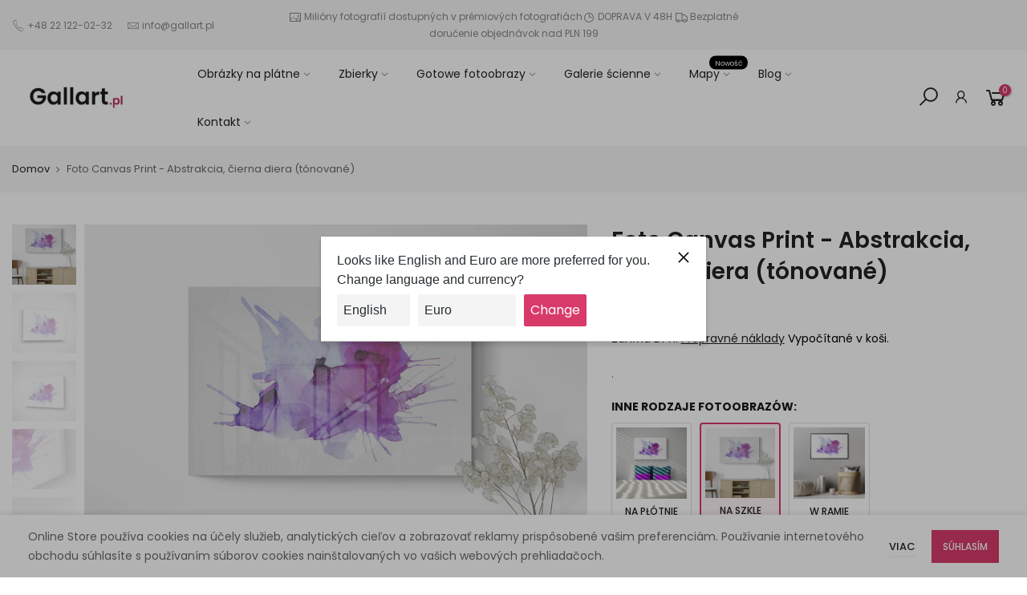

--- FILE ---
content_type: text/html; charset=utf-8
request_url: https://gallart.pl/sk/products/foto-obraz-na-szkle-akwarela-fioletowy-splash-kolorowy
body_size: 42190
content:
<!doctype html>
<html class="no-js" lang="sk" dir="ltr">
<head>
  <!-- sugester.com online chat "Czat #1" -->
<script> var sugesterChatOptions = {"login":"Gość","client_id":"your client id","info":"your additional data"}</script>
<script src="https://cdn.intum.com/0/g/gallart/chat/DdwBXLKzNlTHMc3wOIi/widget.js"></script>


      <script>
        ON_CHAT_SHOW = function() {
          // TODO every time if chat is shown
        }

        ON_CHAT_HIDE = function() {
          // TODO every time if chat hides
        }
      </script>
      
<!-- sugester.com online chat END --><!-- /snippets/ls-head.liquid -->
<!-- /snippets/ls-sdk.liquid -->
<script type="text/javascript">
  window.LangShopConfig = {
    "currentLanguage": "sk",
    "currentCurrency": "pln",
    "shopifyLocales":[{"code":"pl","rootUrl":"\/"},{"code":"sk","rootUrl":"\/sk"},{"code":"cs","rootUrl":"\/cs"},{"code":"hu","rootUrl":"\/hu"},{"code":"ro","rootUrl":"\/ro"},{"code":"en","rootUrl":"\/en"}    ],
    "shopifyCurrencies": ["PLN"],
    "originalLanguage": {"code":"pl","title":"Polish","icon":null,"published":true},
    "targetLanguages": [{"code":"cs","title":"Czech","icon":null,"published":true},{"code":"en","title":"English","icon":null,"published":true},{"code":"hu","title":"Hungarian","icon":null,"published":true},{"code":"ro","title":"Romanian","icon":null,"published":true},{"code":"sk","title":"Slovak","icon":null,"published":true}],
    "languagesSwitchers": [{"id":73037433,"title":null,"type":"dropdown","status":"admin-only","display":"all","position":"bottom-right","offset":"10px","shortTitles":false,"isolateStyles":true,"icons":"rounded","sprite":"flags","defaultStyles":true,"devices":{"mobile":{"visible":true,"minWidth":null,"maxWidth":{"value":480,"dimension":"px"}},"tablet":{"visible":true,"minWidth":{"value":481,"dimension":"px"},"maxWidth":{"value":1023,"dimension":"px"}},"desktop":{"visible":true,"minWidth":{"value":1024,"dimension":"px"},"maxWidth":null}},"styles":{"dropdown":{"activeContainer":{"padding":{"top":{"value":8,"dimension":"px"},"right":{"value":10,"dimension":"px"},"bottom":{"value":8,"dimension":"px"},"left":{"value":10,"dimension":"px"}},"background":"rgba(255,255,255,.95)","borderRadius":{"topLeft":{"value":0,"dimension":"px"},"topRight":{"value":0,"dimension":"px"},"bottomLeft":{"value":0,"dimension":"px"},"bottomRight":{"value":0,"dimension":"px"}},"borderTop":{"color":"rgba(224, 224, 224, 1)","style":"solid","width":{"value":1,"dimension":"px"}},"borderRight":{"color":"rgba(224, 224, 224, 1)","style":"solid","width":{"value":1,"dimension":"px"}},"borderBottom":{"color":"rgba(224, 224, 224, 1)","style":"solid","width":{"value":1,"dimension":"px"}},"borderLeft":{"color":"rgba(224, 224, 224, 1)","style":"solid","width":{"value":1,"dimension":"px"}}},"activeContainerHovered":null,"activeItem":{"fontSize":{"value":13,"dimension":"px"},"fontFamily":"Open Sans","color":"rgba(39, 46, 49, 1)"},"activeItemHovered":null,"activeItemIcon":{"offset":{"value":10,"dimension":"px"},"position":"left"},"dropdownContainer":{"animation":"sliding","background":"rgba(255,255,255,.95)","borderRadius":{"topLeft":{"value":0,"dimension":"px"},"topRight":{"value":0,"dimension":"px"},"bottomLeft":{"value":0,"dimension":"px"},"bottomRight":{"value":0,"dimension":"px"}},"borderTop":{"color":"rgba(224, 224, 224, 1)","style":"solid","width":{"value":1,"dimension":"px"}},"borderRight":{"color":"rgba(224, 224, 224, 1)","style":"solid","width":{"value":1,"dimension":"px"}},"borderBottom":{"color":"rgba(224, 224, 224, 1)","style":"solid","width":{"value":1,"dimension":"px"}},"borderLeft":{"color":"rgba(224, 224, 224, 1)","style":"solid","width":{"value":1,"dimension":"px"}},"padding":{"top":{"value":0,"dimension":"px"},"right":{"value":0,"dimension":"px"},"bottom":{"value":0,"dimension":"px"},"left":{"value":0,"dimension":"px"}}},"dropdownContainerHovered":null,"dropdownItem":{"padding":{"top":{"value":8,"dimension":"px"},"right":{"value":10,"dimension":"px"},"bottom":{"value":8,"dimension":"px"},"left":{"value":10,"dimension":"px"}},"fontSize":{"value":13,"dimension":"px"},"fontFamily":"Open Sans","color":"rgba(39, 46, 49, 1)"},"dropdownItemHovered":{"color":"rgba(27, 160, 227, 1)"},"dropdownItemIcon":{"position":"left","offset":{"value":10,"dimension":"px"}},"arrow":{"color":"rgba(39, 46, 49, 1)","position":"right","offset":{"value":20,"dimension":"px"},"size":{"value":6,"dimension":"px"}}},"inline":{"container":{"background":"rgba(255,255,255,.95)","borderRadius":{"topLeft":{"value":4,"dimension":"px"},"topRight":{"value":4,"dimension":"px"},"bottomLeft":{"value":4,"dimension":"px"},"bottomRight":{"value":4,"dimension":"px"}},"borderTop":{"color":"rgba(224, 224, 224, 1)","style":"solid","width":{"value":1,"dimension":"px"}},"borderRight":{"color":"rgba(224, 224, 224, 1)","style":"solid","width":{"value":1,"dimension":"px"}},"borderBottom":{"color":"rgba(224, 224, 224, 1)","style":"solid","width":{"value":1,"dimension":"px"}},"borderLeft":{"color":"rgba(224, 224, 224, 1)","style":"solid","width":{"value":1,"dimension":"px"}}},"containerHovered":null,"item":{"background":"transparent","padding":{"top":{"value":8,"dimension":"px"},"right":{"value":10,"dimension":"px"},"bottom":{"value":8,"dimension":"px"},"left":{"value":10,"dimension":"px"}},"fontSize":{"value":13,"dimension":"px"},"fontFamily":"Open Sans","color":"rgba(39, 46, 49, 1)"},"itemHovered":{"background":"rgba(245, 245, 245, 1)","color":"rgba(39, 46, 49, 1)"},"itemActive":{"background":"rgba(245, 245, 245, 1)","color":"rgba(27, 160, 227, 1)"},"itemIcon":{"position":"left","offset":{"value":10,"dimension":"px"}}},"ios":{"activeContainer":{"padding":{"top":{"value":0,"dimension":"px"},"right":{"value":0,"dimension":"px"},"bottom":{"value":0,"dimension":"px"},"left":{"value":0,"dimension":"px"}},"background":"rgba(255,255,255,.95)","borderRadius":{"topLeft":{"value":0,"dimension":"px"},"topRight":{"value":0,"dimension":"px"},"bottomLeft":{"value":0,"dimension":"px"},"bottomRight":{"value":0,"dimension":"px"}},"borderTop":{"color":"rgba(224, 224, 224, 1)","style":"solid","width":{"value":1,"dimension":"px"}},"borderRight":{"color":"rgba(224, 224, 224, 1)","style":"solid","width":{"value":1,"dimension":"px"}},"borderBottom":{"color":"rgba(224, 224, 224, 1)","style":"solid","width":{"value":1,"dimension":"px"}},"borderLeft":{"color":"rgba(224, 224, 224, 1)","style":"solid","width":{"value":1,"dimension":"px"}}},"activeContainerHovered":null,"activeItem":{"fontSize":{"value":13,"dimension":"px"},"fontFamily":"Open Sans","color":"rgba(39, 46, 49, 1)","padding":{"top":{"value":8,"dimension":"px"},"right":{"value":10,"dimension":"px"},"bottom":{"value":8,"dimension":"px"},"left":{"value":10,"dimension":"px"}}},"activeItemHovered":null,"activeItemIcon":{"position":"left","offset":{"value":10,"dimension":"px"}},"modalOverlay":{"background":"rgba(0, 0, 0, 0.7)"},"wheelButtonsContainer":{"background":"rgba(255, 255, 255, 1)","padding":{"top":{"value":8,"dimension":"px"},"right":{"value":10,"dimension":"px"},"bottom":{"value":8,"dimension":"px"},"left":{"value":10,"dimension":"px"}},"borderTop":{"color":"rgba(224, 224, 224, 1)","style":"solid","width":{"value":0,"dimension":"px"}},"borderRight":{"color":"rgba(224, 224, 224, 1)","style":"solid","width":{"value":0,"dimension":"px"}},"borderBottom":{"color":"rgba(224, 224, 224, 1)","style":"solid","width":{"value":1,"dimension":"px"}},"borderLeft":{"color":"rgba(224, 224, 224, 1)","style":"solid","width":{"value":0,"dimension":"px"}}},"wheelCloseButton":{"fontSize":{"value":14,"dimension":"px"},"fontFamily":"Open Sans","color":"rgba(39, 46, 49, 1)","fontWeight":"bold"},"wheelCloseButtonHover":null,"wheelSubmitButton":{"fontSize":{"value":14,"dimension":"px"},"fontFamily":"Open Sans","color":"rgba(39, 46, 49, 1)","fontWeight":"bold"},"wheelSubmitButtonHover":null,"wheelPanelContainer":{"background":"rgba(255, 255, 255, 1)"},"wheelLine":{"borderTop":{"color":"rgba(224, 224, 224, 1)","style":"solid","width":{"value":1,"dimension":"px"}},"borderRight":{"color":"rgba(224, 224, 224, 1)","style":"solid","width":{"value":0,"dimension":"px"}},"borderBottom":{"color":"rgba(224, 224, 224, 1)","style":"solid","width":{"value":1,"dimension":"px"}},"borderLeft":{"color":"rgba(224, 224, 224, 1)","style":"solid","width":{"value":0,"dimension":"px"}}},"wheelItem":{"background":"transparent","padding":{"top":{"value":8,"dimension":"px"},"right":{"value":10,"dimension":"px"},"bottom":{"value":8,"dimension":"px"},"left":{"value":10,"dimension":"px"}},"fontSize":{"value":13,"dimension":"px"},"fontFamily":"Open Sans","color":"rgba(39, 46, 49, 1)","justifyContent":"flex-start"},"wheelItemIcon":{"position":"left","offset":{"value":10,"dimension":"px"}}},"modal":{"activeContainer":{"padding":{"top":{"value":0,"dimension":"px"},"right":{"value":0,"dimension":"px"},"bottom":{"value":0,"dimension":"px"},"left":{"value":0,"dimension":"px"}},"background":"rgba(255,255,255,.95)","borderRadius":{"topLeft":{"value":0,"dimension":"px"},"topRight":{"value":0,"dimension":"px"},"bottomLeft":{"value":0,"dimension":"px"},"bottomRight":{"value":0,"dimension":"px"}},"borderTop":{"color":"rgba(224, 224, 224, 1)","style":"solid","width":{"value":1,"dimension":"px"}},"borderRight":{"color":"rgba(224, 224, 224, 1)","style":"solid","width":{"value":1,"dimension":"px"}},"borderBottom":{"color":"rgba(224, 224, 224, 1)","style":"solid","width":{"value":1,"dimension":"px"}},"borderLeft":{"color":"rgba(224, 224, 224, 1)","style":"solid","width":{"value":1,"dimension":"px"}}},"activeContainerHovered":null,"activeItem":{"fontSize":{"value":13,"dimension":"px"},"fontFamily":"Open Sans","color":"rgba(39, 46, 49, 1)","padding":{"top":{"value":8,"dimension":"px"},"right":{"value":10,"dimension":"px"},"bottom":{"value":8,"dimension":"px"},"left":{"value":10,"dimension":"px"}}},"activeItemHovered":null,"activeItemIcon":{"position":"left","offset":{"value":10,"dimension":"px"}},"modalOverlay":{"background":"rgba(0, 0, 0, 0.7)"},"modalContent":{"animation":"sliding-down","background":"rgba(255, 255, 255, 1)","maxHeight":{"value":80,"dimension":"vh"},"maxWidth":{"value":80,"dimension":"vw"},"width":{"value":320,"dimension":"px"}},"modalContentHover":null,"modalItem":{"reverseElements":true,"fontSize":{"value":11,"dimension":"px"},"fontFamily":"Open Sans","color":"rgba(102, 102, 102, 1)","textTransform":"uppercase","fontWeight":"bold","justifyContent":"space-between","letterSpacing":{"value":3,"dimension":"px"},"padding":{"top":{"value":20,"dimension":"px"},"right":{"value":26,"dimension":"px"},"bottom":{"value":20,"dimension":"px"},"left":{"value":26,"dimension":"px"}}},"modalItemIcon":{"offset":{"value":20,"dimension":"px"}},"modalItemRadio":{"size":{"value":20,"dimension":"px"},"offset":{"value":20,"dimension":"px"},"color":"rgba(193, 202, 202, 1)"},"modalItemHovered":{"background":"rgba(255, 103, 99, 0.5)","color":"rgba(254, 236, 233, 1)"},"modalItemHoveredRadio":{"size":{"value":20,"dimension":"px"},"offset":{"value":20,"dimension":"px"},"color":"rgba(254, 236, 233, 1)"},"modalActiveItem":{"fontSize":{"value":15,"dimension":"px"},"color":"rgba(254, 236, 233, 1)","background":"rgba(255, 103, 99, 1)"},"modalActiveItemRadio":{"size":{"value":24,"dimension":"px"},"offset":{"value":18,"dimension":"px"},"color":"rgba(255, 255, 255, 1)"},"modalActiveItemHovered":null,"modalActiveItemHoveredRadio":null},"select":{"container":{"background":"rgba(255,255,255, 1)","borderRadius":{"topLeft":{"value":4,"dimension":"px"},"topRight":{"value":4,"dimension":"px"},"bottomLeft":{"value":4,"dimension":"px"},"bottomRight":{"value":4,"dimension":"px"}},"borderTop":{"color":"rgba(204, 204, 204, 1)","style":"solid","width":{"value":1,"dimension":"px"}},"borderRight":{"color":"rgba(204, 204, 204, 1)","style":"solid","width":{"value":1,"dimension":"px"}},"borderBottom":{"color":"rgba(204, 204, 204, 1)","style":"solid","width":{"value":1,"dimension":"px"}},"borderLeft":{"color":"rgba(204, 204, 204, 1)","style":"solid","width":{"value":1,"dimension":"px"}}},"text":{"padding":{"top":{"value":5,"dimension":"px"},"right":{"value":8,"dimension":"px"},"bottom":{"value":5,"dimension":"px"},"left":{"value":8,"dimension":"px"}},"fontSize":{"value":13,"dimension":"px"},"fontFamily":"Open Sans","color":"rgba(39, 46, 49, 1)"}}}}],
    "defaultCurrency": {"code":"pln","title":"Zloty","icon":null,"rate":3.8981,"formatWithCurrency":" {{amount}} zł","formatWithoutCurrency":" {{amount}} zł"},
    "targetCurrencies": [{"code":"eur","title":"Euro","icon":null,"rate":0.8481,"formatWithCurrency":"{{amount}} €","formatWithoutCurrency":"{{amount}} €","id":"eur"},{"code":"czk","title":"Czech Koruna","icon":null,"rate":21.7962,"formatWithCurrency":" {{amount}} kč","formatWithoutCurrency":" {{amount}} kč","id":"czk"},{"code":"huf","title":"Forint","icon":null,"rate":305.1401,"formatWithCurrency":" {{amount}} ft","formatWithoutCurrency":" {{amount}} ft","id":"huf"},{"code":"ron","title":"New Leu","icon":null,"rate":4.1774,"formatWithCurrency":" {{amount}} lei","formatWithoutCurrency":" {{amount}} lei","id":"ron"},{"code":"gbp","title":"Pound Sterling","icon":null,"rate":0.7336,"formatWithCurrency":"£{{amount}} GBP","formatWithoutCurrency":"£{{amount}} GBP","id":"gbp"}],
    "currenciesSwitchers": [{"id":47220594,"title":null,"type":"dropdown","status":"admin-only","display":"all","position":"bottom-left","offset":"10px","shortTitles":false,"isolateStyles":true,"icons":"rounded","sprite":"flags","defaultStyles":true,"devices":{"mobile":{"visible":true,"minWidth":null,"maxWidth":{"value":480,"dimension":"px"}},"tablet":{"visible":true,"minWidth":{"value":481,"dimension":"px"},"maxWidth":{"value":1023,"dimension":"px"}},"desktop":{"visible":true,"minWidth":{"value":1024,"dimension":"px"},"maxWidth":null}},"styles":{"dropdown":{"activeContainer":{"padding":{"top":{"value":8,"dimension":"px"},"right":{"value":10,"dimension":"px"},"bottom":{"value":8,"dimension":"px"},"left":{"value":10,"dimension":"px"}},"background":"rgba(255,255,255,.95)","borderRadius":{"topLeft":{"value":0,"dimension":"px"},"topRight":{"value":0,"dimension":"px"},"bottomLeft":{"value":0,"dimension":"px"},"bottomRight":{"value":0,"dimension":"px"}},"borderTop":{"color":"rgba(224, 224, 224, 1)","style":"solid","width":{"value":1,"dimension":"px"}},"borderRight":{"color":"rgba(224, 224, 224, 1)","style":"solid","width":{"value":1,"dimension":"px"}},"borderBottom":{"color":"rgba(224, 224, 224, 1)","style":"solid","width":{"value":1,"dimension":"px"}},"borderLeft":{"color":"rgba(224, 224, 224, 1)","style":"solid","width":{"value":1,"dimension":"px"}}},"activeContainerHovered":null,"activeItem":{"fontSize":{"value":13,"dimension":"px"},"fontFamily":"Open Sans","color":"rgba(39, 46, 49, 1)"},"activeItemHovered":null,"activeItemIcon":{"offset":{"value":10,"dimension":"px"},"position":"left"},"dropdownContainer":{"animation":"sliding","background":"rgba(255,255,255,.95)","borderRadius":{"topLeft":{"value":0,"dimension":"px"},"topRight":{"value":0,"dimension":"px"},"bottomLeft":{"value":0,"dimension":"px"},"bottomRight":{"value":0,"dimension":"px"}},"borderTop":{"color":"rgba(224, 224, 224, 1)","style":"solid","width":{"value":1,"dimension":"px"}},"borderRight":{"color":"rgba(224, 224, 224, 1)","style":"solid","width":{"value":1,"dimension":"px"}},"borderBottom":{"color":"rgba(224, 224, 224, 1)","style":"solid","width":{"value":1,"dimension":"px"}},"borderLeft":{"color":"rgba(224, 224, 224, 1)","style":"solid","width":{"value":1,"dimension":"px"}},"padding":{"top":{"value":0,"dimension":"px"},"right":{"value":0,"dimension":"px"},"bottom":{"value":0,"dimension":"px"},"left":{"value":0,"dimension":"px"}}},"dropdownContainerHovered":null,"dropdownItem":{"padding":{"top":{"value":8,"dimension":"px"},"right":{"value":10,"dimension":"px"},"bottom":{"value":8,"dimension":"px"},"left":{"value":10,"dimension":"px"}},"fontSize":{"value":13,"dimension":"px"},"fontFamily":"Open Sans","color":"rgba(39, 46, 49, 1)"},"dropdownItemHovered":{"color":"rgba(27, 160, 227, 1)"},"dropdownItemIcon":{"position":"left","offset":{"value":10,"dimension":"px"}},"arrow":{"color":"rgba(39, 46, 49, 1)","position":"right","offset":{"value":20,"dimension":"px"},"size":{"value":6,"dimension":"px"}}},"inline":{"container":{"background":"rgba(255,255,255,.95)","borderRadius":{"topLeft":{"value":4,"dimension":"px"},"topRight":{"value":4,"dimension":"px"},"bottomLeft":{"value":4,"dimension":"px"},"bottomRight":{"value":4,"dimension":"px"}},"borderTop":{"color":"rgba(224, 224, 224, 1)","style":"solid","width":{"value":1,"dimension":"px"}},"borderRight":{"color":"rgba(224, 224, 224, 1)","style":"solid","width":{"value":1,"dimension":"px"}},"borderBottom":{"color":"rgba(224, 224, 224, 1)","style":"solid","width":{"value":1,"dimension":"px"}},"borderLeft":{"color":"rgba(224, 224, 224, 1)","style":"solid","width":{"value":1,"dimension":"px"}}},"containerHovered":null,"item":{"background":"transparent","padding":{"top":{"value":8,"dimension":"px"},"right":{"value":10,"dimension":"px"},"bottom":{"value":8,"dimension":"px"},"left":{"value":10,"dimension":"px"}},"fontSize":{"value":13,"dimension":"px"},"fontFamily":"Open Sans","color":"rgba(39, 46, 49, 1)"},"itemHovered":{"background":"rgba(245, 245, 245, 1)","color":"rgba(39, 46, 49, 1)"},"itemActive":{"background":"rgba(245, 245, 245, 1)","color":"rgba(27, 160, 227, 1)"},"itemIcon":{"position":"left","offset":{"value":10,"dimension":"px"}}},"ios":{"activeContainer":{"padding":{"top":{"value":0,"dimension":"px"},"right":{"value":0,"dimension":"px"},"bottom":{"value":0,"dimension":"px"},"left":{"value":0,"dimension":"px"}},"background":"rgba(255,255,255,.95)","borderRadius":{"topLeft":{"value":0,"dimension":"px"},"topRight":{"value":0,"dimension":"px"},"bottomLeft":{"value":0,"dimension":"px"},"bottomRight":{"value":0,"dimension":"px"}},"borderTop":{"color":"rgba(224, 224, 224, 1)","style":"solid","width":{"value":1,"dimension":"px"}},"borderRight":{"color":"rgba(224, 224, 224, 1)","style":"solid","width":{"value":1,"dimension":"px"}},"borderBottom":{"color":"rgba(224, 224, 224, 1)","style":"solid","width":{"value":1,"dimension":"px"}},"borderLeft":{"color":"rgba(224, 224, 224, 1)","style":"solid","width":{"value":1,"dimension":"px"}}},"activeContainerHovered":null,"activeItem":{"fontSize":{"value":13,"dimension":"px"},"fontFamily":"Open Sans","color":"rgba(39, 46, 49, 1)","padding":{"top":{"value":8,"dimension":"px"},"right":{"value":10,"dimension":"px"},"bottom":{"value":8,"dimension":"px"},"left":{"value":10,"dimension":"px"}}},"activeItemHovered":null,"activeItemIcon":{"position":"left","offset":{"value":10,"dimension":"px"}},"modalOverlay":{"background":"rgba(0, 0, 0, 0.7)"},"wheelButtonsContainer":{"background":"rgba(255, 255, 255, 1)","padding":{"top":{"value":8,"dimension":"px"},"right":{"value":10,"dimension":"px"},"bottom":{"value":8,"dimension":"px"},"left":{"value":10,"dimension":"px"}},"borderTop":{"color":"rgba(224, 224, 224, 1)","style":"solid","width":{"value":0,"dimension":"px"}},"borderRight":{"color":"rgba(224, 224, 224, 1)","style":"solid","width":{"value":0,"dimension":"px"}},"borderBottom":{"color":"rgba(224, 224, 224, 1)","style":"solid","width":{"value":1,"dimension":"px"}},"borderLeft":{"color":"rgba(224, 224, 224, 1)","style":"solid","width":{"value":0,"dimension":"px"}}},"wheelCloseButton":{"fontSize":{"value":14,"dimension":"px"},"fontFamily":"Open Sans","color":"rgba(39, 46, 49, 1)","fontWeight":"bold"},"wheelCloseButtonHover":null,"wheelSubmitButton":{"fontSize":{"value":14,"dimension":"px"},"fontFamily":"Open Sans","color":"rgba(39, 46, 49, 1)","fontWeight":"bold"},"wheelSubmitButtonHover":null,"wheelPanelContainer":{"background":"rgba(255, 255, 255, 1)"},"wheelLine":{"borderTop":{"color":"rgba(224, 224, 224, 1)","style":"solid","width":{"value":1,"dimension":"px"}},"borderRight":{"color":"rgba(224, 224, 224, 1)","style":"solid","width":{"value":0,"dimension":"px"}},"borderBottom":{"color":"rgba(224, 224, 224, 1)","style":"solid","width":{"value":1,"dimension":"px"}},"borderLeft":{"color":"rgba(224, 224, 224, 1)","style":"solid","width":{"value":0,"dimension":"px"}}},"wheelItem":{"background":"transparent","padding":{"top":{"value":8,"dimension":"px"},"right":{"value":10,"dimension":"px"},"bottom":{"value":8,"dimension":"px"},"left":{"value":10,"dimension":"px"}},"fontSize":{"value":13,"dimension":"px"},"fontFamily":"Open Sans","color":"rgba(39, 46, 49, 1)","justifyContent":"flex-start"},"wheelItemIcon":{"position":"left","offset":{"value":10,"dimension":"px"}}},"modal":{"activeContainer":{"padding":{"top":{"value":0,"dimension":"px"},"right":{"value":0,"dimension":"px"},"bottom":{"value":0,"dimension":"px"},"left":{"value":0,"dimension":"px"}},"background":"rgba(255,255,255,.95)","borderRadius":{"topLeft":{"value":0,"dimension":"px"},"topRight":{"value":0,"dimension":"px"},"bottomLeft":{"value":0,"dimension":"px"},"bottomRight":{"value":0,"dimension":"px"}},"borderTop":{"color":"rgba(224, 224, 224, 1)","style":"solid","width":{"value":1,"dimension":"px"}},"borderRight":{"color":"rgba(224, 224, 224, 1)","style":"solid","width":{"value":1,"dimension":"px"}},"borderBottom":{"color":"rgba(224, 224, 224, 1)","style":"solid","width":{"value":1,"dimension":"px"}},"borderLeft":{"color":"rgba(224, 224, 224, 1)","style":"solid","width":{"value":1,"dimension":"px"}}},"activeContainerHovered":null,"activeItem":{"fontSize":{"value":13,"dimension":"px"},"fontFamily":"Open Sans","color":"rgba(39, 46, 49, 1)","padding":{"top":{"value":8,"dimension":"px"},"right":{"value":10,"dimension":"px"},"bottom":{"value":8,"dimension":"px"},"left":{"value":10,"dimension":"px"}}},"activeItemHovered":null,"activeItemIcon":{"position":"left","offset":{"value":10,"dimension":"px"}},"modalOverlay":{"background":"rgba(0, 0, 0, 0.7)"},"modalContent":{"animation":"sliding-down","background":"rgba(255, 255, 255, 1)","maxHeight":{"value":80,"dimension":"vh"},"maxWidth":{"value":80,"dimension":"vw"},"width":{"value":320,"dimension":"px"}},"modalContentHover":null,"modalItem":{"reverseElements":true,"fontSize":{"value":11,"dimension":"px"},"fontFamily":"Open Sans","color":"rgba(102, 102, 102, 1)","textTransform":"uppercase","fontWeight":"bold","justifyContent":"space-between","letterSpacing":{"value":3,"dimension":"px"},"padding":{"top":{"value":20,"dimension":"px"},"right":{"value":26,"dimension":"px"},"bottom":{"value":20,"dimension":"px"},"left":{"value":26,"dimension":"px"}}},"modalItemIcon":{"offset":{"value":20,"dimension":"px"}},"modalItemRadio":{"size":{"value":20,"dimension":"px"},"offset":{"value":20,"dimension":"px"},"color":"rgba(193, 202, 202, 1)"},"modalItemHovered":{"background":"rgba(255, 103, 99, 0.5)","color":"rgba(254, 236, 233, 1)"},"modalItemHoveredRadio":{"size":{"value":20,"dimension":"px"},"offset":{"value":20,"dimension":"px"},"color":"rgba(254, 236, 233, 1)"},"modalActiveItem":{"fontSize":{"value":15,"dimension":"px"},"color":"rgba(254, 236, 233, 1)","background":"rgba(255, 103, 99, 1)"},"modalActiveItemRadio":{"size":{"value":24,"dimension":"px"},"offset":{"value":18,"dimension":"px"},"color":"rgba(255, 255, 255, 1)"},"modalActiveItemHovered":null,"modalActiveItemHoveredRadio":null},"select":{"container":{"background":"rgba(255,255,255, 1)","borderRadius":{"topLeft":{"value":4,"dimension":"px"},"topRight":{"value":4,"dimension":"px"},"bottomLeft":{"value":4,"dimension":"px"},"bottomRight":{"value":4,"dimension":"px"}},"borderTop":{"color":"rgba(204, 204, 204, 1)","style":"solid","width":{"value":1,"dimension":"px"}},"borderRight":{"color":"rgba(204, 204, 204, 1)","style":"solid","width":{"value":1,"dimension":"px"}},"borderBottom":{"color":"rgba(204, 204, 204, 1)","style":"solid","width":{"value":1,"dimension":"px"}},"borderLeft":{"color":"rgba(204, 204, 204, 1)","style":"solid","width":{"value":1,"dimension":"px"}}},"text":{"padding":{"top":{"value":5,"dimension":"px"},"right":{"value":8,"dimension":"px"},"bottom":{"value":5,"dimension":"px"},"left":{"value":8,"dimension":"px"}},"fontSize":{"value":13,"dimension":"px"},"fontFamily":"Open Sans","color":"rgba(39, 46, 49, 1)"}}}}],
    "languageDetection": "browser",
    "languagesCountries": [{"code":"pl","countries":["lt","pl"]},{"code":"en","countries":["as","ai","ag","ar","aw","au","bs","bh","bd","bb","bz","bm","bw","br","io","bn","kh","cm","ca","ky","cx","cc","ck","cr","cy","dk","dm","eg","et","fk","fj","gm","gh","gi","gr","gl","gd","gu","gg","gy","hk","is","in","id","ie","im","il","jm","je","jo","ke","ki","kr","kw","la","lb","ls","lr","ly","my","mv","mt","mh","mu","fm","mc","ms","na","nr","np","an","nz","ni","ng","nu","nf","mp","om","pk","pw","pa","pg","ph","pn","pr","qa","rw","sh","kn","lc","vc","ws","sc","sl","sg","sb","so","za","gs","lk","sd","sr","sz","sy","tz","th","tl","tk","to","tt","tc","tv","ug","ua","ae","gb","us","um","vu","vn","vg","vi","zm","zw","bq","ss","sx","cw"]},{"code":"sk","countries":["sk"]},{"code":"cs","countries":["cz"]},{"code":"hu","countries":["at","hu","me","rs"]},{"code":"ro","countries":["md","ro"]}],
    "languagesBrowsers": [{"code":"pl","browsers":["pl"]},{"code":"en","browsers":["en"]},{"code":"sk","browsers":["sk"]},{"code":"cs","browsers":["cs"]},{"code":"hu","browsers":["hu"]},{"code":"ro","browsers":["ro"]}],
    "currencyDetection": "language",
    "currenciesLanguages": [{"code":"pln","languages":["pl"]},{"code":"eur","languages":["sq","eu","bs","br","ca","co","hr","nl","en","et","fi","fr","fy","gl","de","el","ga","it","la","mt","oc","pt","ru","sr","sh","sl","es","sv","tr"]},{"code":"czk","languages":["cs"]},{"code":"huf","languages":["hu"]},{"code":"ron","languages":["ro"]}],
    "currenciesCountries": [{"code":"pln","countries":["pl"]},{"code":"eur","countries":["ad","at","ax","be","bl","cy","de","ee","es","fi","fr","gf","gp","gr","ie","it","xk","lu","mc","me","mf","mq","mt","nl","pm","pt","re","si","sk","sm","tf","va","yt"]},{"code":"czk","countries":["cz"]},{"code":"huf","countries":["hu"]},{"code":"ron","countries":["ro"]}],
    "recommendationAlert": {"type":"popup","status":"published","isolateStyles":true,"styles":{"banner":{"bannerContainer":{"position":"top","spacing":10,"borderTop":{"color":"rgba(0,0,0,0.2)","style":"solid","width":{"value":0,"dimension":"px"}},"borderRadius":{"topLeft":{"value":0,"dimension":"px"},"topRight":{"value":0,"dimension":"px"},"bottomLeft":{"value":0,"dimension":"px"},"bottomRight":{"value":0,"dimension":"px"}},"borderRight":{"color":"rgba(0,0,0,0.2)","style":"solid","width":{"value":0,"dimension":"px"}},"borderBottom":{"color":"rgba(0,0,0,0.2)","style":"solid","width":{"value":1,"dimension":"px"}},"borderLeft":{"color":"rgba(0,0,0,0.2)","style":"solid","width":{"value":0,"dimension":"px"}},"padding":{"top":{"value":15,"dimension":"px"},"right":{"value":20,"dimension":"px"},"bottom":{"value":15,"dimension":"px"},"left":{"value":20,"dimension":"px"}},"background":"rgba(255, 255, 255, 1)"},"bannerMessage":{"fontSize":{"value":16,"dimension":"px"},"fontFamily":"Open Sans","fontStyle":"normal","fontWeight":"normal","lineHeight":"1.5","color":"rgba(39, 46, 49, 1)"},"selectorContainer":{"background":"rgba(244,244,244, 1)","borderRadius":{"topLeft":{"value":2,"dimension":"px"},"topRight":{"value":2,"dimension":"px"},"bottomLeft":{"value":2,"dimension":"px"},"bottomRight":{"value":2,"dimension":"px"}},"borderTop":{"color":"rgba(204, 204, 204, 1)","style":"solid","width":{"value":0,"dimension":"px"}},"borderRight":{"color":"rgba(204, 204, 204, 1)","style":"solid","width":{"value":0,"dimension":"px"}},"borderBottom":{"color":"rgba(204, 204, 204, 1)","style":"solid","width":{"value":0,"dimension":"px"}},"borderLeft":{"color":"rgba(204, 204, 204, 1)","style":"solid","width":{"value":0,"dimension":"px"}}},"selectorContainerHovered":null,"selectorText":{"padding":{"top":{"value":8,"dimension":"px"},"right":{"value":8,"dimension":"px"},"bottom":{"value":8,"dimension":"px"},"left":{"value":8,"dimension":"px"}},"fontSize":{"value":16,"dimension":"px"},"fontFamily":"Open Sans","fontStyle":"normal","fontWeight":"normal","lineHeight":"1.5","color":"rgba(39, 46, 49, 1)"},"selectorTextHovered":null,"changeButton":{"borderTop":{"color":"transparent","style":"solid","width":{"value":0,"dimension":"px"}},"borderRight":{"color":"transparent","style":"solid","width":{"value":0,"dimension":"px"}},"borderBottom":{"color":"transparent","style":"solid","width":{"value":0,"dimension":"px"}},"borderLeft":{"color":"transparent","style":"solid","width":{"value":0,"dimension":"px"}},"fontSize":{"value":16,"dimension":"px"},"fontStyle":"normal","fontWeight":"normal","lineHeight":"1.5","borderRadius":{"topLeft":{"value":2,"dimension":"px"},"topRight":{"value":2,"dimension":"px"},"bottomLeft":{"value":2,"dimension":"px"},"bottomRight":{"value":2,"dimension":"px"}},"padding":{"top":{"value":8,"dimension":"px"},"right":{"value":8,"dimension":"px"},"bottom":{"value":8,"dimension":"px"},"left":{"value":8,"dimension":"px"}},"background":"rgba(0, 0, 0, 1)","color":"rgba(255, 255, 255, 1)"},"changeButtonHovered":null,"closeButton":{"alignSelf":"baseline","fontSize":{"value":16,"dimension":"px"},"color":"rgba(0, 0, 0, 1)"},"closeButtonHovered":null},"popup":{"popupContainer":{"maxWidth":{"value":30,"dimension":"rem"},"position":"center","spacing":10,"offset":{"value":1,"dimension":"em"},"borderTop":{"color":"rgba(0,0,0,0.2)","style":"solid","width":{"value":0,"dimension":"px"}},"borderRight":{"color":"rgba(0,0,0,0.2)","style":"solid","width":{"value":0,"dimension":"px"}},"borderBottom":{"color":"rgba(0,0,0,0.2)","style":"solid","width":{"value":1,"dimension":"px"}},"borderLeft":{"color":"rgba(0,0,0,0.2)","style":"solid","width":{"value":0,"dimension":"px"}},"borderRadius":{"topLeft":{"value":0,"dimension":"px"},"topRight":{"value":0,"dimension":"px"},"bottomLeft":{"value":0,"dimension":"px"},"bottomRight":{"value":0,"dimension":"px"}},"padding":{"top":{"value":15,"dimension":"px"},"right":{"value":20,"dimension":"px"},"bottom":{"value":15,"dimension":"px"},"left":{"value":20,"dimension":"px"}},"background":"rgba(255, 255, 255, 1)"},"popupMessage":{"fontSize":{"value":16,"dimension":"px"},"fontFamily":"Open Sans","fontStyle":"normal","fontWeight":"normal","lineHeight":"1.5","color":"rgba(39, 46, 49, 1)"},"selectorContainer":{"background":"rgba(244,244,244, 1)","borderRadius":{"topLeft":{"value":2,"dimension":"px"},"topRight":{"value":2,"dimension":"px"},"bottomLeft":{"value":2,"dimension":"px"},"bottomRight":{"value":2,"dimension":"px"}},"borderTop":{"color":"rgba(204, 204, 204, 1)","style":"solid","width":{"value":0,"dimension":"px"}},"borderRight":{"color":"rgba(204, 204, 204, 1)","style":"solid","width":{"value":0,"dimension":"px"}},"borderBottom":{"color":"rgba(204, 204, 204, 1)","style":"solid","width":{"value":0,"dimension":"px"}},"borderLeft":{"color":"rgba(204, 204, 204, 1)","style":"solid","width":{"value":0,"dimension":"px"}}},"selectorContainerHovered":null,"selectorText":{"padding":{"top":{"value":8,"dimension":"px"},"right":{"value":8,"dimension":"px"},"bottom":{"value":8,"dimension":"px"},"left":{"value":8,"dimension":"px"}},"fontSize":{"value":16,"dimension":"px"},"fontFamily":"Open Sans","fontStyle":"normal","fontWeight":"normal","lineHeight":"1.5","color":"rgba(39, 46, 49, 1)"},"selectorTextHovered":null,"changeButton":{"borderTop":{"color":"transparent","style":"solid","width":{"value":0,"dimension":"px"}},"borderRight":{"color":"transparent","style":"solid","width":{"value":0,"dimension":"px"}},"borderBottom":{"color":"transparent","style":"solid","width":{"value":0,"dimension":"px"}},"borderLeft":{"color":"transparent","style":"solid","width":{"value":0,"dimension":"px"}},"fontSize":{"value":16,"dimension":"px"},"fontStyle":"normal","fontWeight":"normal","lineHeight":"1.5","borderRadius":{"topLeft":{"value":2,"dimension":"px"},"topRight":{"value":2,"dimension":"px"},"bottomLeft":{"value":2,"dimension":"px"},"bottomRight":{"value":2,"dimension":"px"}},"padding":{"top":{"value":8,"dimension":"px"},"right":{"value":8,"dimension":"px"},"bottom":{"value":8,"dimension":"px"},"left":{"value":8,"dimension":"px"}},"background":"rgba(216, 58, 106, 1)","color":"rgba(255, 255, 255, 1)"},"changeButtonHovered":null,"closeButton":{"alignSelf":"baseline","fontSize":{"value":16,"dimension":"px"},"color":"rgba(0, 0, 0, 1)"},"closeButtonHovered":null}}},
    "currencyInQueryParam":true,
    "allowAutomaticRedirects":false,
    "storeMoneyFormat": "\u003cspan class=money\u003ezl{{amount_with_comma_separator}} \u003c\/span\u003e",
    "storeMoneyWithCurrencyFormat": "\u003cspan class=money\u003ezl{{amount_with_comma_separator}} PLN\u003c\/span\u003e",
    "themeDynamics":[],
    "abilities":[{"id":1,"name":"use-analytics","expiresAt":null},{"id":2,"name":"use-agency-translation","expiresAt":null},{"id":3,"name":"use-free-translation","expiresAt":null},{"id":4,"name":"use-pro-translation","expiresAt":null},{"id":5,"name":"use-export-import","expiresAt":null},{"id":6,"name":"use-suggestions","expiresAt":null},{"id":7,"name":"use-revisions","expiresAt":null},{"id":8,"name":"use-mappings","expiresAt":null},{"id":10,"name":"use-localized-theme","expiresAt":null},{"id":9,"name":"use-dynamic-replacements","expiresAt":null},{"id":11,"name":"use-third-party-apps","expiresAt":null},{"id":13,"name":"use-selectors-customization","expiresAt":null},{"id":14,"name":"disable-branding","expiresAt":null}],
    "isAdmin":false,
    "isPreview":false,
    "i18n":{"pl": {
            "recommendation_alert": {
                "currency_language_suggestion": null,
                "language_suggestion": null,
                "currency_suggestion": null,
                "change": null
            },
            "switchers": {
                "ios_switcher": {
                    "done": "Done",
                    "close": "Close"
                }
            },
            "languages": {"pl": "Polish"
,"cs": "Czech"
,"en": "English"
,"hu": "Hungarian"
,"ro": "Romanian"
,"sk": "Slovak"

            },
            "currencies": {"pln": "Zloty","eur": "Euro","czk": "Czech Koruna","huf": "Forint","ron": "New Leu","gbp": "Pound Sterling"}
        },"cs": {
            "recommendation_alert": {
                "currency_language_suggestion": null,
                "language_suggestion": null,
                "currency_suggestion": null,
                "change": null
            },
            "switchers": {
                "ios_switcher": {
                    "done": null,
                    "close": null
                }
            },
            "languages": {"cs": null

            },
            "currencies": {"pln": null,"eur": null,"czk": null,"huf": null,"ron": null,"gbp": null}
        },"en": {
            "recommendation_alert": {
                "currency_language_suggestion": null,
                "language_suggestion": null,
                "currency_suggestion": null,
                "change": null
            },
            "switchers": {
                "ios_switcher": {
                    "done": null,
                    "close": null
                }
            },
            "languages": {"en": null

            },
            "currencies": {"pln": null,"eur": null,"czk": null,"huf": null,"ron": null,"gbp": null}
        },"hu": {
            "recommendation_alert": {
                "currency_language_suggestion": null,
                "language_suggestion": null,
                "currency_suggestion": null,
                "change": null
            },
            "switchers": {
                "ios_switcher": {
                    "done": null,
                    "close": null
                }
            },
            "languages": {"hu": null

            },
            "currencies": {"pln": null,"eur": null,"czk": null,"huf": null,"ron": null,"gbp": null}
        },"ro": {
            "recommendation_alert": {
                "currency_language_suggestion": null,
                "language_suggestion": null,
                "currency_suggestion": null,
                "change": null
            },
            "switchers": {
                "ios_switcher": {
                    "done": null,
                    "close": null
                }
            },
            "languages": {"ro": null

            },
            "currencies": {"pln": null,"eur": null,"czk": null,"huf": null,"ron": null,"gbp": null}
        },"sk": {
            "recommendation_alert": {
                "currency_language_suggestion": null,
                "language_suggestion": null,
                "currency_suggestion": null,
                "change": null
            },
            "switchers": {
                "ios_switcher": {
                    "done": null,
                    "close": null
                }
            },
            "languages": {"sk": null

            },
            "currencies": {"pln": null,"eur": null,"czk": null,"huf": null,"ron": null,"gbp": null}
        }}};
</script>
<script src="//gallart.pl/cdn/shop/t/23/assets/ls-sdk.js?v=111892079478834207911645541483&proxy_prefix=/apps/langshop" async></script><!-- Added by AVADA SEO Suite -->















<meta name="twitter:image" content="http://gallart.pl/cdn/shop/products/foto-obraz-na-szkle-akwarela-fioletowy-splash-kolorowy-503020.jpg?v=1630681677">
    




<!-- Added by AVADA SEO Suite: Product Structured Data -->
<script type="application/ld+json">{
"@context": "https://schema.org/",
"@type": "Product",
"@id": "https:\/\/gallart.pl\/sk\/products\/foto-obraz-na-szkle-akwarela-fioletowy-splash-kolorowy",
"name": "Foto Canvas Print - Abstrakcia, čierna diera (tónované)",
"description": "Abstrakcia a umenie surrealizmu sú ideálne pre moderné interiéry. Naše fotoimage Canvas zdôrazňujú jedinečnú povahu vašich interiérov a pridať štýl. Stávka na jedinečnú dekoráciu steny a objednajte si cenovú fotografiu do vášho interiéru. Naše obrazy sú:Skvelá dekorácia pre každý interiérVynikajúci darček pre každéhoFotografická kvalita a vynikajúca reprodukcia fariebVykonávanie pevných materiálov, top kvalityTrvanlivosť farieb do 100 rokov - ešte nekontrolovaná;)Profesionálne poradenstvo, Tisíce spokojných zákazníkov10 rokov skúseností, dôverovať kontrolovanej značkeZahrnuté sú prívesné a expanzné kliny",
"brand": {
  "@type": "Brand",
  "name": "Gallart.pl"
},
"offers": {
  "@type": "Offer",
  "price": "29.0",
  "priceCurrency": "PLN",
  "itemCondition": "https://schema.org/NewCondition",
  "availability": "https://schema.org/InStock",
  "url": "https://gallart.pl/sk/products/foto-obraz-na-szkle-akwarela-fioletowy-splash-kolorowy"
},
"image": [
  "https://gallart.pl/cdn/shop/products/foto-obraz-na-szkle-akwarela-fioletowy-splash-kolorowy-503020.jpg?v=1630681677",
  "https://gallart.pl/cdn/shop/products/foto-obraz-na-szkle-akwarela-fioletowy-splash-kolorowy-459047.jpg?v=1630681677",
  "https://gallart.pl/cdn/shop/products/foto-obraz-na-szkle-akwarela-fioletowy-splash-kolorowy-714369.jpg?v=1630681677",
  "https://gallart.pl/cdn/shop/products/foto-obraz-na-szkle-akwarela-fioletowy-splash-kolorowy-125006.jpg?v=1630681677",
  "https://gallart.pl/cdn/shop/products/foto-obraz-na-szkle-akwarela-fioletowy-splash-kolorowy-882038.jpg?v=1630681677",
  "https://gallart.pl/cdn/shop/products/foto-obraz-na-szkle-akwarela-fioletowy-splash-kolorowy-348063.jpg?v=1630681677",
  "https://gallart.pl/cdn/shop/products/foto-obraz-na-szkle-akwarela-fioletowy-splash-kolorowy-978458.jpg?v=1630681677"
],
"releaseDate": "2021-09-03 11:04:07 +0200",
"sku": "G0300200094129888",
"mpn": "G0300200094129888"
    
    
    
    
    

}</script>
<!-- /Added by AVADA SEO Suite --><!-- Added by AVADA SEO Suite: Breadcrumb Structured Data  -->
<script type="application/ld+json">{
  "@context": "https://schema.org",
  "@type": "BreadcrumbList",
  "itemListElement": [{
    "@type": "ListItem",
    "position": 1,
    "name": "Home",
    "item": "https://gallart.pl"
  }, {
    "@type": "ListItem",
    "position": 2,
    "name": "Foto Canvas Print - Abstrakcia, čierna diera (tónované)",
    "item": "https://gallart.pl/sk/products/foto-obraz-na-szkle-akwarela-fioletowy-splash-kolorowy"
  }]
}
</script>
<!-- Added by AVADA SEO Suite -->


<!-- /Added by AVADA SEO Suite -->

  <meta name="facebook-domain-verification" content="eai5g2xcnilq000wl91iehyfb9v7ga" />
  <script src="https://www.googleoptimize.com/optimize.js?id=OPT-5M436KZ"></script>

  <!-- Google Tag Manager -->
<script>(function(w,d,s,l,i){w[l]=w[l]||[];w[l].push({'gtm.start':
new Date().getTime(),event:'gtm.js'});var f=d.getElementsByTagName(s)[0],
j=d.createElement(s),dl=l!='dataLayer'?'&l='+l:'';j.async=true;j.src=
'https://www.googletagmanager.com/gtm.js?id='+i+dl;f.parentNode.insertBefore(j,f);
})(window,document,'script','dataLayer','GTM-KSCTMJZ');</script>
<!-- End Google Tag Manager -->
    <meta charset="utf-8">
  <meta name="viewport" content="width=device-width, initial-scale=1, shrink-to-fit=no, user-scalable=no">
  <meta name="theme-color" content="#d83a6a">
  <meta name="format-detection" content="telephone=no">
  <link rel="canonical" href="https://gallart.pl/sk/products/foto-obraz-na-szkle-akwarela-fioletowy-splash-kolorowy"><link rel="prefetch" as="document" href="https://gallart.pl">
  <link rel="dns-prefetch" href="https://cdn.shopify.com" crossorigin>
  <link rel="dns-prefetch" href="https://fonts.shopifycdn.com" crossorigin>
  <link rel="dns-prefetch" href="https://fonts.googleapis.com" crossorigin>
  <link rel="preconnect" href="https://cdn.shopify.com" crossorigin>
  <link rel="preconnect" href="https://fonts.shopify.com" crossorigin>
  <link rel="preconnect" href="https://fonts.googleapis.com" crossorigin>
  <link rel="preconnect" href="https://monorail-edge.shopifysvc.com">
  <link rel="preload" as="style" href="//gallart.pl/cdn/shop/t/23/assets/pre_theme.min.css?v=64519175775795050391645541500">
  <link rel="preload" as="style" href="//gallart.pl/cdn/shop/t/23/assets/theme.scss.css?v=41195549568220620891645541595"><title>Foto Canvas Print - Abstrakcia, čierna diera (tónované) &ndash; Gallart.pl</title><meta name="description" content="Buy Foto Canvas Print - Abstrakcia, čierna diera (tónované) at the lowest price in Poľsko. Check reviews and buy Foto Canvas Print - Abstrakcia, čierna diera (tónované) today."><link rel="shortcut icon" type="image/png" href="//gallart.pl/cdn/shop/files/favicon-32x32_32x.png?v=1617138949"><link rel="apple-touch-icon-precomposed" type="image/png" sizes="152x152" href="//gallart.pl/cdn/shop/files/android-chrome-192x192_152x.png?v=1617138970"><!-- social-meta-tags.liquid --><meta name="keywords" content="Foto Canvas Print - Abstrakcia, čierna diera (tónované),Gallart.pl,gallart.pl"/><meta name="author" content="Gallart.pl"><meta property="og:site_name" content="Gallart.pl">
<meta property="og:url" content="https://gallart.pl/sk/products/foto-obraz-na-szkle-akwarela-fioletowy-splash-kolorowy">
<meta property="og:title" content="Foto Canvas Print - Abstrakcia, čierna diera (tónované)">
<meta property="og:type" content="og:product">
<meta property="og:description" content="Abstrakcia a umenie surrealizmu sú ideálne pre moderné interiéry. Naše fotoimage Canvas zdôrazňujú jedinečnú povahu vašich interiérov a pridať štýl. Stávka na jedinečnú dekoráciu steny a objednajte si cenovú fotografiu do vášho interiéru. Naše obrazy sú: Skvelá dekorácia pre každý interiér Vynikajúci darček pre každého"><meta property="product:price:amount" content="29,00">
  <meta property="product:price:amount" content="PLN"><meta property="og:image" content="http://gallart.pl/cdn/shop/products/foto-obraz-na-szkle-akwarela-fioletowy-splash-kolorowy-503020_1200x1200.jpg?v=1630681677"><meta property="og:image" content="http://gallart.pl/cdn/shop/products/foto-obraz-na-szkle-akwarela-fioletowy-splash-kolorowy-459047_1200x1200.jpg?v=1630681677"><meta property="og:image" content="http://gallart.pl/cdn/shop/products/foto-obraz-na-szkle-akwarela-fioletowy-splash-kolorowy-714369_1200x1200.jpg?v=1630681677"><meta property="og:image:secure_url" content="https://gallart.pl/cdn/shop/products/foto-obraz-na-szkle-akwarela-fioletowy-splash-kolorowy-503020_1200x1200.jpg?v=1630681677"><meta property="og:image:secure_url" content="https://gallart.pl/cdn/shop/products/foto-obraz-na-szkle-akwarela-fioletowy-splash-kolorowy-459047_1200x1200.jpg?v=1630681677"><meta property="og:image:secure_url" content="https://gallart.pl/cdn/shop/products/foto-obraz-na-szkle-akwarela-fioletowy-splash-kolorowy-714369_1200x1200.jpg?v=1630681677"><meta name="twitter:card" content="summary_large_image">
<meta name="twitter:title" content="Foto Canvas Print - Abstrakcia, čierna diera (tónované)">
<meta name="twitter:description" content="Abstrakcia a umenie surrealizmu sú ideálne pre moderné interiéry. Naše fotoimage Canvas zdôrazňujú jedinečnú povahu vašich interiérov a pridať štýl. Stávka na jedinečnú dekoráciu steny a objednajte si cenovú fotografiu do vášho interiéru. Naše obrazy sú: Skvelá dekorácia pre každý interiér Vynikajúci darček pre každého">
<link href="//gallart.pl/cdn/shop/t/23/assets/pre_theme.min.css?v=64519175775795050391645541500" rel="stylesheet" type="text/css" media="all" /><link rel="preload" as="script" href="//gallart.pl/cdn/shop/t/23/assets/lazysizes.min.js?v=161060838712171474501645541480">
<link rel="preload" as="script" href="//gallart.pl/cdn/shop/t/23/assets/nt_vendor2.min.js?v=87332853604341367991645541493">
<script>document.documentElement.className = document.documentElement.className.replace('no-js', 'yes-js');const t_name = "product", t_cartCount = 0,ThemeNameT4='kalles',ThemeNameT42='ThemeIdT4Kalles',themeIDt4 = 130943713512,ck_hostname = 'kalles-niche-none',ThemeIdT4 = "true",SopEmlT4="info@gallart.pl",ThemePuT4 = '#purchase_codet4',t_shop_currency = "PLN", t_moneyFormat = "\u003cspan class=money\u003ezl{{amount_with_comma_separator}} \u003c\/span\u003e", t_cart_url = "\/sk\/cart", pr_re_url = "\/sk\/recommendations\/products"; try {var T4AgentNT = (navigator.userAgent.indexOf('Chrome-Lighthouse') == -1)}catch(err){var T4AgentNT = true} function onloadt4relcss(_this) {_this.onload=null;if(T4AgentNT){_this.rel='stylesheet'}} if (performance.navigation.type === 2) {location.reload(true);}</script>
<link rel="preload" href="//gallart.pl/cdn/shop/t/23/assets/style.min.css?v=93182246090978525261645541518" as="style" onload="onloadt4relcss(this)">
<link href="//gallart.pl/cdn/shop/t/23/assets/theme.scss.css?v=41195549568220620891645541595" rel="stylesheet" type="text/css" media="all" />
<link id="sett_clt4" rel="preload" href="//gallart.pl/cdn/shop/t/23/assets/sett_cl.css?v=97413409045672510961645541510" as="style" onload="onloadt4relcss(this)"><link rel="preload" href="//gallart.pl/cdn/shop/t/23/assets/line-awesome.min.css?v=36930450349382045261645541483" as="style" onload="onloadt4relcss(this)">
<script id="js_lzt4" src="//gallart.pl/cdn/shop/t/23/assets/lazysizes.min.js?v=161060838712171474501645541480" defer="defer"></script><script src="//gallart.pl/cdn/shop/t/23/assets/nt_vendor2.min.js?v=87332853604341367991645541493" defer="defer" id="js_ntt4"
  data-theme='//gallart.pl/cdn/shop/t/23/assets/nt_theme.min.js?v=19953065081356932771645541491'
  data-stt='//gallart.pl/cdn/shop/t/23/assets/nt_settings.js?enable_js_minification=1&v=79691313240557477121645541595'
  data-cat='//gallart.pl/cdn/shop/t/23/assets/cat.min.js?v=53460941691679259221645541454' 
  data-sw='//gallart.pl/cdn/shop/t/23/assets/swatch.min.js?v=182661748498604508851645541519'
  data-prjs='//gallart.pl/cdn/shop/t/23/assets/produc.min.js?v=159602787084382996341645541500' 
  data-mail='//gallart.pl/cdn/shop/t/23/assets/platform_mail.min.js?v=120104920183136925081645541498'
  data-my='//gallart.pl/cdn/shop/t/23/assets/my.js?v=111603181540343972631645541487' data-cusp='//gallart.pl/cdn/shop/t/23/assets/my.js?v=111603181540343972631645541487' data-cur='//gallart.pl/cdn/shop/t/23/assets/my.js?v=111603181540343972631645541487' data-mdl='//gallart.pl/cdn/shop/t/23/assets/module.min.js?v=72712877271928395091645541486'
  data-map='//gallart.pl/cdn/shop/t/23/assets/maplace.min.js?v=123640464312137447171645541484'
  data-time='//gallart.pl/cdn/shop/t/23/assets/spacetime.min.js?v=5023'
  data-ins='//gallart.pl/cdn/shop/t/23/assets/nt_instagram.min.js?v=132847357865388594491645541489'
  data-user='//gallart.pl/cdn/shop/t/23/assets/interactable.min.js?v=39800983656345219221645541469'
  data-add='//s7.addthis.com/js/300/addthis_widget.js#pubid=ra-56efaa05a768bd19'
  data-klaviyo='//www.klaviyo.com/media/js/public/klaviyo_subscribe.js'
  data-font='iconKalles , fakalles , Pe-icon-7-stroke , Font Awesome 5 Free:n9'
  data-fm=''
  data-spcmn='//gallart.pl/cdn/shopifycloud/storefront/assets/themes_support/shopify_common-5f594365.js'
  data-cust='//gallart.pl/cdn/shop/t/23/assets/customerclnt.min.js?v=71352788738707286341645541458'
  data-cusjs='none'
  data-desadm='//gallart.pl/cdn/shop/t/23/assets/des_adm.min.js?v=20926954712860168561645541459'
  data-otherryv='//gallart.pl/cdn/shop/t/23/assets/reviewOther.js?v=72029929378534401331645541510'></script>

<script>window.performance && window.performance.mark && window.performance.mark('shopify.content_for_header.start');</script><meta name="google-site-verification" content="8CQFtRRH0Q-F4RndI5hvcop9x1XWEohIhm_GmOCBupQ">
<meta name="google-site-verification" content="Uqp5-sarIKB07wQgjKanqJdFaZBx_iXRTVqwH93X3vs">
<meta name="google-site-verification" content="LkwZBzreMl8qU379jBgwQ4_QUTiWzcyJWcoCYhELJd0">
<meta name="google-site-verification" content="ap9LzSyUkkF4ICakUwSyfSmYhOoQxeUdZE8agOkFkjY">
<meta id="shopify-digital-wallet" name="shopify-digital-wallet" content="/49953341596/digital_wallets/dialog">
<link rel="alternate" hreflang="x-default" href="https://gallart.pl/products/foto-obraz-na-szkle-akwarela-fioletowy-splash-kolorowy">
<link rel="alternate" hreflang="pl" href="https://gallart.pl/products/foto-obraz-na-szkle-akwarela-fioletowy-splash-kolorowy">
<link rel="alternate" hreflang="sk" href="https://gallart.pl/sk/products/foto-obraz-na-szkle-akwarela-fioletowy-splash-kolorowy">
<link rel="alternate" hreflang="cs" href="https://gallart.pl/cs/products/foto-obraz-na-szkle-akwarela-fioletowy-splash-kolorowy">
<link rel="alternate" hreflang="hu" href="https://gallart.pl/hu/products/foto-obraz-na-szkle-akwarela-fioletowy-splash-kolorowy">
<link rel="alternate" hreflang="ro" href="https://gallart.pl/ro/products/foto-obraz-na-szkle-akwarela-fioletowy-splash-kolorowy">
<link rel="alternate" hreflang="en" href="https://gallart.pl/en/products/foto-obraz-na-szkle-akwarela-fioletowy-splash-kolorowy">
<link rel="alternate" hreflang="en-GB" href="http://gallart.co.uk/products/foto-obraz-na-szkle-akwarela-fioletowy-splash-kolorowy">
<link rel="alternate" type="application/json+oembed" href="https://gallart.pl/sk/products/foto-obraz-na-szkle-akwarela-fioletowy-splash-kolorowy.oembed">
<script async="async" src="/checkouts/internal/preloads.js?locale=sk-PL"></script>
<script id="shopify-features" type="application/json">{"accessToken":"5fb5f6eb5f5e43c5c9f509164830be38","betas":["rich-media-storefront-analytics"],"domain":"gallart.pl","predictiveSearch":true,"shopId":49953341596,"locale":"sk"}</script>
<script>var Shopify = Shopify || {};
Shopify.shop = "gallart-pl.myshopify.com";
Shopify.locale = "sk";
Shopify.currency = {"active":"PLN","rate":"1.0"};
Shopify.country = "PL";
Shopify.theme = {"name":"Posterly fix","id":130943713512,"schema_name":"LangShop Theme","schema_version":"2.9.0","theme_store_id":null,"role":"main"};
Shopify.theme.handle = "null";
Shopify.theme.style = {"id":null,"handle":null};
Shopify.cdnHost = "gallart.pl/cdn";
Shopify.routes = Shopify.routes || {};
Shopify.routes.root = "/sk/";</script>
<script type="module">!function(o){(o.Shopify=o.Shopify||{}).modules=!0}(window);</script>
<script>!function(o){function n(){var o=[];function n(){o.push(Array.prototype.slice.apply(arguments))}return n.q=o,n}var t=o.Shopify=o.Shopify||{};t.loadFeatures=n(),t.autoloadFeatures=n()}(window);</script>
<script id="shop-js-analytics" type="application/json">{"pageType":"product"}</script>
<script defer="defer" async type="module" src="//gallart.pl/cdn/shopifycloud/shop-js/modules/v2/client.init-shop-cart-sync_BN7fPSNr.en.esm.js"></script>
<script defer="defer" async type="module" src="//gallart.pl/cdn/shopifycloud/shop-js/modules/v2/chunk.common_Cbph3Kss.esm.js"></script>
<script defer="defer" async type="module" src="//gallart.pl/cdn/shopifycloud/shop-js/modules/v2/chunk.modal_DKumMAJ1.esm.js"></script>
<script type="module">
  await import("//gallart.pl/cdn/shopifycloud/shop-js/modules/v2/client.init-shop-cart-sync_BN7fPSNr.en.esm.js");
await import("//gallart.pl/cdn/shopifycloud/shop-js/modules/v2/chunk.common_Cbph3Kss.esm.js");
await import("//gallart.pl/cdn/shopifycloud/shop-js/modules/v2/chunk.modal_DKumMAJ1.esm.js");

  window.Shopify.SignInWithShop?.initShopCartSync?.({"fedCMEnabled":true,"windoidEnabled":true});

</script>
<script>(function() {
  var isLoaded = false;
  function asyncLoad() {
    if (isLoaded) return;
    isLoaded = true;
    var urls = ["https:\/\/chimpstatic.com\/mcjs-connected\/js\/users\/a02836462ded94cda5fab2013\/1e8594e868514bfc35d3a5c3b.js?shop=gallart-pl.myshopify.com","https:\/\/portal.zakeke.com\/Scripts\/integration\/shopify\/product.js?shop=gallart-pl.myshopify.com","https:\/\/api.omegatheme.com\/facebook-chat\/facebook-chat.js?v=1627032474\u0026shop=gallart-pl.myshopify.com","https:\/\/d23dclunsivw3h.cloudfront.net\/redirect-app.js?shop=gallart-pl.myshopify.com","https:\/\/image-optimizer.salessquad.co.uk\/scripts\/tiny_img_not_found_notifier_5fd9604ac29240e947f67ece3d6bc6c5.js?shop=gallart-pl.myshopify.com","https:\/\/app.posterlyapp.io\/redirector.js?shop=gallart-pl.myshopify.com","https:\/\/www.googletagmanager.com\/gtag\/js?id=AW-10798058948\u0026shop=gallart-pl.myshopify.com","https:\/\/oneclick-scripts.s3.eu-west-1.amazonaws.com\/gallart-pl.myshopify.com-Zakup--globalSiteTag.js?shop=gallart-pl.myshopify.com"];
    for (var i = 0; i < urls.length; i++) {
      var s = document.createElement('script');
      s.type = 'text/javascript';
      s.async = true;
      s.src = urls[i];
      var x = document.getElementsByTagName('script')[0];
      x.parentNode.insertBefore(s, x);
    }
  };
  if(window.attachEvent) {
    window.attachEvent('onload', asyncLoad);
  } else {
    window.addEventListener('load', asyncLoad, false);
  }
})();</script>
<script id="__st">var __st={"a":49953341596,"offset":3600,"reqid":"b83deec1-c100-4b4b-8ad1-dfc2cbc54d14-1770148147","pageurl":"gallart.pl\/sk\/products\/foto-obraz-na-szkle-akwarela-fioletowy-splash-kolorowy","u":"27187d8a8138","p":"product","rtyp":"product","rid":7001302007964};</script>
<script>window.ShopifyPaypalV4VisibilityTracking = true;</script>
<script id="captcha-bootstrap">!function(){'use strict';const t='contact',e='account',n='new_comment',o=[[t,t],['blogs',n],['comments',n],[t,'customer']],c=[[e,'customer_login'],[e,'guest_login'],[e,'recover_customer_password'],[e,'create_customer']],r=t=>t.map((([t,e])=>`form[action*='/${t}']:not([data-nocaptcha='true']) input[name='form_type'][value='${e}']`)).join(','),a=t=>()=>t?[...document.querySelectorAll(t)].map((t=>t.form)):[];function s(){const t=[...o],e=r(t);return a(e)}const i='password',u='form_key',d=['recaptcha-v3-token','g-recaptcha-response','h-captcha-response',i],f=()=>{try{return window.sessionStorage}catch{return}},m='__shopify_v',_=t=>t.elements[u];function p(t,e,n=!1){try{const o=window.sessionStorage,c=JSON.parse(o.getItem(e)),{data:r}=function(t){const{data:e,action:n}=t;return t[m]||n?{data:e,action:n}:{data:t,action:n}}(c);for(const[e,n]of Object.entries(r))t.elements[e]&&(t.elements[e].value=n);n&&o.removeItem(e)}catch(o){console.error('form repopulation failed',{error:o})}}const l='form_type',E='cptcha';function T(t){t.dataset[E]=!0}const w=window,h=w.document,L='Shopify',v='ce_forms',y='captcha';let A=!1;((t,e)=>{const n=(g='f06e6c50-85a8-45c8-87d0-21a2b65856fe',I='https://cdn.shopify.com/shopifycloud/storefront-forms-hcaptcha/ce_storefront_forms_captcha_hcaptcha.v1.5.2.iife.js',D={infoText:'Chránené testom hCaptcha',privacyText:'Súkromie',termsText:'Podmienky'},(t,e,n)=>{const o=w[L][v],c=o.bindForm;if(c)return c(t,g,e,D).then(n);var r;o.q.push([[t,g,e,D],n]),r=I,A||(h.body.append(Object.assign(h.createElement('script'),{id:'captcha-provider',async:!0,src:r})),A=!0)});var g,I,D;w[L]=w[L]||{},w[L][v]=w[L][v]||{},w[L][v].q=[],w[L][y]=w[L][y]||{},w[L][y].protect=function(t,e){n(t,void 0,e),T(t)},Object.freeze(w[L][y]),function(t,e,n,w,h,L){const[v,y,A,g]=function(t,e,n){const i=e?o:[],u=t?c:[],d=[...i,...u],f=r(d),m=r(i),_=r(d.filter((([t,e])=>n.includes(e))));return[a(f),a(m),a(_),s()]}(w,h,L),I=t=>{const e=t.target;return e instanceof HTMLFormElement?e:e&&e.form},D=t=>v().includes(t);t.addEventListener('submit',(t=>{const e=I(t);if(!e)return;const n=D(e)&&!e.dataset.hcaptchaBound&&!e.dataset.recaptchaBound,o=_(e),c=g().includes(e)&&(!o||!o.value);(n||c)&&t.preventDefault(),c&&!n&&(function(t){try{if(!f())return;!function(t){const e=f();if(!e)return;const n=_(t);if(!n)return;const o=n.value;o&&e.removeItem(o)}(t);const e=Array.from(Array(32),(()=>Math.random().toString(36)[2])).join('');!function(t,e){_(t)||t.append(Object.assign(document.createElement('input'),{type:'hidden',name:u})),t.elements[u].value=e}(t,e),function(t,e){const n=f();if(!n)return;const o=[...t.querySelectorAll(`input[type='${i}']`)].map((({name:t})=>t)),c=[...d,...o],r={};for(const[a,s]of new FormData(t).entries())c.includes(a)||(r[a]=s);n.setItem(e,JSON.stringify({[m]:1,action:t.action,data:r}))}(t,e)}catch(e){console.error('failed to persist form',e)}}(e),e.submit())}));const S=(t,e)=>{t&&!t.dataset[E]&&(n(t,e.some((e=>e===t))),T(t))};for(const o of['focusin','change'])t.addEventListener(o,(t=>{const e=I(t);D(e)&&S(e,y())}));const B=e.get('form_key'),M=e.get(l),P=B&&M;t.addEventListener('DOMContentLoaded',(()=>{const t=y();if(P)for(const e of t)e.elements[l].value===M&&p(e,B);[...new Set([...A(),...v().filter((t=>'true'===t.dataset.shopifyCaptcha))])].forEach((e=>S(e,t)))}))}(h,new URLSearchParams(w.location.search),n,t,e,['guest_login'])})(!1,!0)}();</script>
<script integrity="sha256-4kQ18oKyAcykRKYeNunJcIwy7WH5gtpwJnB7kiuLZ1E=" data-source-attribution="shopify.loadfeatures" defer="defer" src="//gallart.pl/cdn/shopifycloud/storefront/assets/storefront/load_feature-a0a9edcb.js" crossorigin="anonymous"></script>
<script data-source-attribution="shopify.dynamic_checkout.dynamic.init">var Shopify=Shopify||{};Shopify.PaymentButton=Shopify.PaymentButton||{isStorefrontPortableWallets:!0,init:function(){window.Shopify.PaymentButton.init=function(){};var t=document.createElement("script");t.src="https://gallart.pl/cdn/shopifycloud/portable-wallets/latest/portable-wallets.sk.js",t.type="module",document.head.appendChild(t)}};
</script>
<script data-source-attribution="shopify.dynamic_checkout.buyer_consent">
  function portableWalletsHideBuyerConsent(e){var t=document.getElementById("shopify-buyer-consent"),n=document.getElementById("shopify-subscription-policy-button");t&&n&&(t.classList.add("hidden"),t.setAttribute("aria-hidden","true"),n.removeEventListener("click",e))}function portableWalletsShowBuyerConsent(e){var t=document.getElementById("shopify-buyer-consent"),n=document.getElementById("shopify-subscription-policy-button");t&&n&&(t.classList.remove("hidden"),t.removeAttribute("aria-hidden"),n.addEventListener("click",e))}window.Shopify?.PaymentButton&&(window.Shopify.PaymentButton.hideBuyerConsent=portableWalletsHideBuyerConsent,window.Shopify.PaymentButton.showBuyerConsent=portableWalletsShowBuyerConsent);
</script>
<script data-source-attribution="shopify.dynamic_checkout.cart.bootstrap">document.addEventListener("DOMContentLoaded",(function(){function t(){return document.querySelector("shopify-accelerated-checkout-cart, shopify-accelerated-checkout")}if(t())Shopify.PaymentButton.init();else{new MutationObserver((function(e,n){t()&&(Shopify.PaymentButton.init(),n.disconnect())})).observe(document.body,{childList:!0,subtree:!0})}}));
</script>

<script>window.performance && window.performance.mark && window.performance.mark('shopify.content_for_header.end');</script>
  

<script>

  // https://tc39.github.io/ecma262/#sec-array.prototype.find
  if (!Array.prototype.find) {
    Object.defineProperty(Array.prototype, 'find', {
      value: function(predicate) {
        // 1. Let O be ? ToObject(this value).
        if (this == null) {
          throw TypeError('"this" is null or not defined');
        }

        var o = Object(this);

        // 2. Let len be ? ToLength(? Get(O, "length")).
        var len = o.length >>> 0;

        // 3. If IsCallable(predicate) is false, throw a TypeError exception.
        if (typeof predicate !== 'function') {
          throw TypeError('predicate must be a function');
        }

        // 4. If thisArg was supplied, let T be thisArg; else let T be undefined.
        var thisArg = arguments[1];

        // 5. Let k be 0.
        var k = 0;

        // 6. Repeat, while k < len
        while (k < len) {
          // a. Let Pk be ! ToString(k).
          // b. Let kValue be ? Get(O, Pk).
          // c. Let testResult be ToBoolean(? Call(predicate, T, < kValue, k, O >)).
          // d. If testResult is true, return kValue.
          var kValue = o[k];
          if (predicate.call(thisArg, kValue, k, o)) {
            return kValue;
          }
          // e. Increase k by 1.
          k++;
        }

        // 7. Return undefined.
        return undefined;
      },
      configurable: true,
      writable: true
    });
  }

  (function () {

    var useInternationalDomains = false;

    function buildLanguageList() {
      var languageListJson = '[{\
"name": "poľština",\
"endonym_name": "Polski",\
"iso_code": "pl",\
"primary": true,\
"flag": "//gallart.pl/cdn/shop/t/23/assets/pl.png?v=5023",\
"domain": null\
},{\
"name": "slovenčina",\
"endonym_name": "slovenčina",\
"iso_code": "sk",\
"primary": false,\
"flag": "//gallart.pl/cdn/shop/t/23/assets/sk.png?v=5023",\
"domain": null\
},{\
"name": "čeština",\
"endonym_name": "čeština",\
"iso_code": "cs",\
"primary": false,\
"flag": "//gallart.pl/cdn/shop/t/23/assets/cs.png?v=5023",\
"domain": null\
},{\
"name": "maďarčina",\
"endonym_name": "magyar",\
"iso_code": "hu",\
"primary": false,\
"flag": "//gallart.pl/cdn/shop/t/23/assets/hu.png?v=5023",\
"domain": null\
},{\
"name": "rumunčina",\
"endonym_name": "română",\
"iso_code": "ro",\
"primary": false,\
"flag": "//gallart.pl/cdn/shop/t/23/assets/ro.png?v=5023",\
"domain": null\
},{\
"name": "angličtina",\
"endonym_name": "English",\
"iso_code": "en",\
"primary": false,\
"flag": "//gallart.pl/cdn/shop/t/23/assets/en.png?v=5023",\
"domain": null\
}]';
      return JSON.parse(languageListJson);
    }

    function getSavedLocale(langList) {
      var savedLocale = localStorage.getItem('translation-lab-lang');
      var sl = savedLocale ? langList.find(x => x.iso_code.toLowerCase() === savedLocale.toLowerCase()) : null;
      return sl ? sl.iso_code : null;
    }

    function getBrowserLocale(langList) {
      var browserLocale = navigator.language;
      if (browserLocale) {
        var localeParts = browserLocale.split('-');
        var bl = localeParts[0] ? langList.find(x => x.iso_code.toLowerCase().startsWith(localeParts[0])) : null;
        return bl ? bl.iso_code : null;
      } else {
        return null;
      }
    }

    function redirectUrlBuilderFunction(primaryLocale) {
      var shopDomain = 'https://gallart.pl';
      if (window.Shopify && window.Shopify.designMode) {
        shopDomain = 'https://gallart-pl.myshopify.com';
      }
      var currentLocale = 'sk'.toLowerCase();
      var currentLocaleRegEx = new RegExp('^\/' + currentLocale, "ig");
      var primaryLocaleLower = primaryLocale.toLowerCase();
      var pathname = window.location.pathname;
      var queryString = window.location.search || '';
      return function build(redirectLocale) {
        if (!redirectLocale) {
          return null;
        }
        var redirectLocaleLower = redirectLocale.toLowerCase();
        if (currentLocale !== redirectLocaleLower) {
          if (useInternationalDomains) {
            //var languageList = buildLanguageList();
            //var internationalDomain = languageList.find(function (x) { return x.iso_code.toLowerCase() === redirectLocaleLower; });
            //if (internationalDomain) {
            //  return 'https://' + internationalDomain.domain + pathname + queryString;
            //}
          }
          else {
            if (redirectLocaleLower === primaryLocaleLower) {
              return shopDomain + pathname.replace(currentLocaleRegEx, '') + queryString;
            } else if (primaryLocaleLower === currentLocale) {
              return shopDomain + '/' + redirectLocaleLower + pathname + queryString;
            } else {
              return shopDomain + '/' + pathname.replace(currentLocaleRegEx, redirectLocaleLower) + queryString;
            }
          }
        }
        return null;
      }
    }

    function getRedirectLocale(languageList) {
      var savedLocale = getSavedLocale(languageList);
      var browserLocale = getBrowserLocale(languageList);
      var preferredLocale = null;

      var redirectLocale = null;

      if (savedLocale) {
        redirectLocale = savedLocale;
      } else if (preferredLocale) {
        redirectLocale = preferredLocale;
      } else if (browserLocale) {
        redirectLocale = browserLocale;
      }
      return redirectLocale;
    }

    function configure() {
      var languageList = buildLanguageList();
      var primaryLanguage = languageList.find(function (x) { return x.primary; });
      if (!primaryLanguage && !primaryLanguage.iso_code) {
        // error: there should be atleast one language set as primary
        return;
      }

      var redirectUrlBuilder = redirectUrlBuilderFunction(primaryLanguage.iso_code);

      var redirectLocale = getRedirectLocale(languageList);

      var redirectUrl = redirectUrlBuilder(redirectLocale);
      redirectUrl && window.location.assign(redirectUrl);
    }

    if (window.Shopify && window.Shopify.designMode) {
      return;
    }

    var botPatterns = "(bot|Googlebot\/|Googlebot-Mobile|Googlebot-Image|Googlebot-News|Googlebot-Video|AdsBot-Google([^-]|$)|AdsBot-Google-Mobile|Feedfetcher-Google|Mediapartners-Google|APIs-Google|Page|Speed|Insights|Lighthouse|bingbot|Slurp|exabot|ia_archiver|YandexBot|YandexImages|YandexAccessibilityBot|YandexMobileBot|YandexMetrika|YandexTurbo|YandexImageResizer|YandexVideo|YandexAdNet|YandexBlogs|YandexCalendar|YandexDirect|YandexFavicons|YaDirectFetcher|YandexForDomain|YandexMarket|YandexMedia|YandexMobileScreenShotBot|YandexNews|YandexOntoDB|YandexPagechecker|YandexPartner|YandexRCA|YandexSearchShop|YandexSitelinks|YandexSpravBot|YandexTracker|YandexVertis|YandexVerticals|YandexWebmaster|YandexScreenshotBot|Baiduspider|facebookexternalhit|Sogou|DuckDuckBot|BUbiNG|crawler4j|S[eE][mM]rushBot|Google-Adwords-Instant|BingPreview\/|Bark[rR]owler|DuckDuckGo-Favicons-Bot|AppEngine-Google|Google Web Preview|acapbot|Baidu-YunGuanCe|Feedly|Feedspot|google-xrawler|Google-Structured-Data-Testing-Tool|Google-PhysicalWeb|Google Favicon|Google-Site-Verification|Gwene|SentiBot|FreshRSS)";
    var re = new RegExp(botPatterns, 'i');
    if (!re.test(navigator.userAgent)) {
      configure();
    }

  })();
</script>
 <script src="https://unpkg.com/axios/dist/axios.min.js" defer></script>
  <script>
    const DBURL = "https://app.bitespeed.co/database";
    var indexOfwww = location.hostname.indexOf("www");
    var shopDomainStripped = (indexOfwww === -1 ? "." + location.hostname : location.hostname.substr(indexOfwww + 3));
    function getCookie(name) {
        var value = "; " + document.cookie;
        var parts = value.split("; " + name + "=");
        if (parts.length == 2) return parts.pop().split(";").shift();
    }
    function createRef(){
        let uuid = create_UUID();
        document.cookie = "refb="+uuid+";expires="+ new Date(new Date().setFullYear(new Date().getFullYear() + 10))+ ";domain=" + shopDomainStripped +"; path=/";
        return uuid;
    }
    function createSsid() {
        let uuid = create_UUID();
        document.cookie = "ssid="+uuid+ ";domain=" + shopDomainStripped +"; path=/";
        return uuid;
    }
    function create_UUID(){
        var dt = new Date().getTime();
        var uuid = 'xxxxxxxx-xxxx-4xxx-yxxx-xxxxxxxxxxxx'.replace(/[xy]/g, function(c) {
            var r = (dt + Math.random()*16)%16 | 0;
            dt = Math.floor(dt/16);
            return (c=='x' ? r :(r&0x3|0x8)).toString(16);
        });
      return uuid;
    };
    (function() {
        let refb = String(getCookie("refb"));
        let ssid = String(getCookie("ssid"));
        if(refb === null || refb === '' || refb === undefined || refb === "undefined") {
            var refbnew = createRef();
        }
        if(ssid === null || ssid === '' || ssid === undefined || ssid === "undefined") {
            var ssidnew = createSsid();
        }

    })();
  </script>

  <script>
    function lookForCart() {
      var myCookie = getCookie("cart");
      if (myCookie) {
		clearInterval(intervalId);
        if(!getCookie(`${myCookie}`)) {
        document.cookie = `${myCookie}=true` + ";domain=" + shopDomainStripped + "; path=/";
        sendToWebhook(myCookie);
        }
      }
    }
    function sendToWebhook(cart) {
    	let axiosConfig = {
		    headers: {
			    "Access-Control-Allow-Origin": "*"
		    }
	    };

    	let url = `${DBURL}/api/shopifyCustomer/create`;
        let refb = getCookie("refb");
        if(refb === null || refb === '' || refb === undefined || refb === "undefined") {
        }
        else {
	    var postData = {
    		  cartToken: cart,
		      id: String(refb),
		      shopifyShopDomain: 'gallart-pl.myshopify.com'
	    };
    	axios.post(url,postData, axiosConfig)
	      .then((res) => {

    	  })
	      .catch((err) => {
	      	console.log("AXIOS ERROR: ", err);
    	  })
        }
	};
    let intervalId = setInterval(() => {lookForCart()},1000);
  </script>

  <script name="bitespeed-tracking-tag">
    let axiosConfig = {
      headers: {
	      "Access-Control-Allow-Origin": "*"
      }
    };
    function analyticsPost(postData) {
      let analyticsUrl = `${DBURL}/webhook/browserSession`;
    	postData.shopifyShopDomain = 'gallart-pl.myshopify.com';
     	postData.ref = getCookie("refb");
      	postData.ssid= getCookie("ssid");
      	axios.post(analyticsUrl, postData, axiosConfig)
        	.then((res) => {
	        	return;
        	})
        	.catch((err) => {
        console.log("AXIOS ERROR: ", err);
        })
    }
(function(){
    var bitespeedLayer = {
        cartPollInterval: 2000
    }
    var config = {
        linker: {
            domains: ['shopify.com', 'rechargeapps.com', 'recurringcheckout.com', 'carthook.com', 'checkout.com']
        },
        anonymize_ip: true,
        allow_ad_personalization_signals: true,
        page_title: removePii(document.title),
        page_location: removePii(document.location.href)
    }
    var pageView = function() {
            
    };
    // delay page firing until the page is visible
    if (document.hidden === true) {
        var triggeredPageView = false;
        document.addEventListener('visibilitychange', function() {
            if (!document.hidden && !triggeredPageView) {
                pageView();
                triggeredPageView = true;
            }
        });
    } else {
        pageView()
    }
    var hasLocalStorage = (function() {
        try {
            localStorage.setItem('bitespeed_test_storage', 'test');
            localStorage.removeItem('bitespeed_test_storage');
            return true;
        } catch (ex) {
            return false;
        }
    })();
    bitespeedLayer.ecommerce = {
        'currencyCode' : 'PLN',
        'impressions' : []
    };
    
    
        var product = {"id":7001302007964,"title":"Foto Canvas Print - Abstrakcia, čierna diera (tónované)","handle":"foto-obraz-na-szkle-akwarela-fioletowy-splash-kolorowy","description":"\u003cdiv data-mce-fragment=\"1\"\u003e\u003cspan data-mce-fragment=\"1\"\u003eAbstrakcia a umenie surrealizmu sú ideálne pre moderné interiéry. Naše fotoimage Canvas zdôrazňujú jedinečnú povahu vašich interiérov a pridať štýl. Stávka na jedinečnú dekoráciu steny a objednajte si cenovú fotografiu do vášho interiéru. Naše obrazy sú:\u003c\/span\u003e\u003c\/div\u003e\n\u003cul data-mce-fragment=\"1\"\u003e\n\u003cli data-mce-fragment=\"1\"\u003eSkvelá dekorácia pre každý interiér\u003c\/li\u003e\n\u003cli data-mce-fragment=\"1\"\u003eVynikajúci darček pre každého\u003c\/li\u003e\n\u003cli data-mce-fragment=\"1\"\u003eFotografická kvalita a vynikajúca reprodukcia farieb\u003c\/li\u003e\n\u003cli data-mce-fragment=\"1\"\u003eVykonávanie pevných materiálov, top kvality\u003c\/li\u003e\n\u003cli data-mce-fragment=\"1\"\u003eTrvanlivosť farieb do 100 rokov - ešte nekontrolovaná;)\u003c\/li\u003e\n\u003cli data-mce-fragment=\"1\"\u003eProfesionálne poradenstvo, Tisíce spokojných zákazníkov\u003c\/li\u003e\n\u003cli data-mce-fragment=\"1\"\u003e10 rokov skúseností, dôverovať kontrolovanej značke\u003c\/li\u003e\n\u003cli data-mce-fragment=\"1\"\u003eZahrnuté sú prívesné a expanzné kliny\u003c\/li\u003e\n\u003c\/ul\u003e","published_at":"2021-09-03T11:04:07+02:00","created_at":"2021-09-03T10:55:31+02:00","vendor":"Gallart.pl","type":"Dekoracje ścienne","tags":["bez ramki","fbtt4_plotno_poziomy","foto obraz","foto obraz na szkle","fotoobraz","obraz","obraz na szkle","poziom","poziome","Price  $150-$500","stylet4_ratiofioletowysplash_menu","szkle","szkło","tabt4_Opis produktu na szkle","Vendor  Gallart.pl","z ramką"],"price":2900,"price_min":2900,"price_max":61900,"available":true,"price_varies":true,"compare_at_price":4900,"compare_at_price_min":4900,"compare_at_price_max":82900,"compare_at_price_varies":true,"variants":[{"id":40820834992284,"title":"30x20 \/ Bez ramy","option1":"30x20","option2":"Bez ramy","option3":null,"sku":"G0300200094129888","requires_shipping":true,"taxable":true,"featured_image":null,"available":true,"name":"Foto Canvas Print - Abstrakcia, čierna diera (tónované) - 30x20 \/ Bez ramy","public_title":"30x20 \/ Bez ramy","options":["30x20","Bez ramy"],"price":2900,"weight":500,"compare_at_price":4900,"inventory_management":null,"barcode":"","requires_selling_plan":false,"selling_plan_allocations":[]},{"id":40820835025052,"title":"30x20 \/ Srebrna","option1":"30x20","option2":"Srebrna","option3":null,"sku":"G0300200S94129888","requires_shipping":true,"taxable":true,"featured_image":null,"available":true,"name":"Foto Canvas Print - Abstrakcia, čierna diera (tónované) - 30x20 \/ Srebrna","public_title":"30x20 \/ Srebrna","options":["30x20","Srebrna"],"price":7900,"weight":500,"compare_at_price":9900,"inventory_management":null,"barcode":null,"requires_selling_plan":false,"selling_plan_allocations":[]},{"id":40820835057820,"title":"30x20 \/ Złota","option1":"30x20","option2":"Złota","option3":null,"sku":"G0300200Z94129888","requires_shipping":true,"taxable":true,"featured_image":null,"available":true,"name":"Foto Canvas Print - Abstrakcia, čierna diera (tónované) - 30x20 \/ Złota","public_title":"30x20 \/ Złota","options":["30x20","Złota"],"price":7900,"weight":500,"compare_at_price":9900,"inventory_management":null,"barcode":null,"requires_selling_plan":false,"selling_plan_allocations":[]},{"id":40820835090588,"title":"30x20 \/ Biała","option1":"30x20","option2":"Biała","option3":null,"sku":"G0300200B94129888","requires_shipping":true,"taxable":true,"featured_image":null,"available":true,"name":"Foto Canvas Print - Abstrakcia, čierna diera (tónované) - 30x20 \/ Biała","public_title":"30x20 \/ Biała","options":["30x20","Biała"],"price":7900,"weight":500,"compare_at_price":9900,"inventory_management":null,"barcode":null,"requires_selling_plan":false,"selling_plan_allocations":[]},{"id":40820835123356,"title":"30x20 \/ Czarna","option1":"30x20","option2":"Czarna","option3":null,"sku":"G0300200C94129888","requires_shipping":true,"taxable":true,"featured_image":null,"available":true,"name":"Foto Canvas Print - Abstrakcia, čierna diera (tónované) - 30x20 \/ Czarna","public_title":"30x20 \/ Czarna","options":["30x20","Czarna"],"price":7900,"weight":500,"compare_at_price":9900,"inventory_management":null,"barcode":null,"requires_selling_plan":false,"selling_plan_allocations":[]},{"id":40820835319964,"title":"45x30 \/ Bez ramy","option1":"45x30","option2":"Bez ramy","option3":null,"sku":"G0450300094129888","requires_shipping":true,"taxable":true,"featured_image":null,"available":true,"name":"Foto Canvas Print - Abstrakcia, čierna diera (tónované) - 45x30 \/ Bez ramy","public_title":"45x30 \/ Bez ramy","options":["45x30","Bez ramy"],"price":6900,"weight":500,"compare_at_price":9900,"inventory_management":null,"barcode":"","requires_selling_plan":false,"selling_plan_allocations":[]},{"id":40820835352732,"title":"45x30 \/ Srebrna","option1":"45x30","option2":"Srebrna","option3":null,"sku":"G0450300S94129888","requires_shipping":true,"taxable":true,"featured_image":null,"available":true,"name":"Foto Canvas Print - Abstrakcia, čierna diera (tónované) - 45x30 \/ Srebrna","public_title":"45x30 \/ Srebrna","options":["45x30","Srebrna"],"price":13900,"weight":500,"compare_at_price":16900,"inventory_management":null,"barcode":null,"requires_selling_plan":false,"selling_plan_allocations":[]},{"id":40820835385500,"title":"45x30 \/ Złota","option1":"45x30","option2":"Złota","option3":null,"sku":"G0450300Z94129888","requires_shipping":true,"taxable":true,"featured_image":null,"available":true,"name":"Foto Canvas Print - Abstrakcia, čierna diera (tónované) - 45x30 \/ Złota","public_title":"45x30 \/ Złota","options":["45x30","Złota"],"price":13900,"weight":500,"compare_at_price":16900,"inventory_management":null,"barcode":null,"requires_selling_plan":false,"selling_plan_allocations":[]},{"id":40820835418268,"title":"45x30 \/ Biała","option1":"45x30","option2":"Biała","option3":null,"sku":"G0450300B94129888","requires_shipping":true,"taxable":true,"featured_image":null,"available":true,"name":"Foto Canvas Print - Abstrakcia, čierna diera (tónované) - 45x30 \/ Biała","public_title":"45x30 \/ Biała","options":["45x30","Biała"],"price":13900,"weight":500,"compare_at_price":16900,"inventory_management":null,"barcode":null,"requires_selling_plan":false,"selling_plan_allocations":[]},{"id":40820835451036,"title":"45x30 \/ Czarna","option1":"45x30","option2":"Czarna","option3":null,"sku":"G0450300C94129888","requires_shipping":true,"taxable":true,"featured_image":null,"available":true,"name":"Foto Canvas Print - Abstrakcia, čierna diera (tónované) - 45x30 \/ Czarna","public_title":"45x30 \/ Czarna","options":["45x30","Czarna"],"price":13900,"weight":500,"compare_at_price":16900,"inventory_management":null,"barcode":null,"requires_selling_plan":false,"selling_plan_allocations":[]},{"id":40820835647644,"title":"60x40 \/ Bez ramy","option1":"60x40","option2":"Bez ramy","option3":null,"sku":"G0600400094129888","requires_shipping":true,"taxable":true,"featured_image":null,"available":true,"name":"Foto Canvas Print - Abstrakcia, čierna diera (tónované) - 60x40 \/ Bez ramy","public_title":"60x40 \/ Bez ramy","options":["60x40","Bez ramy"],"price":11900,"weight":500,"compare_at_price":16900,"inventory_management":null,"barcode":"","requires_selling_plan":false,"selling_plan_allocations":[]},{"id":40820835680412,"title":"60x40 \/ Srebrna","option1":"60x40","option2":"Srebrna","option3":null,"sku":"G0600400S94129888","requires_shipping":true,"taxable":true,"featured_image":null,"available":true,"name":"Foto Canvas Print - Abstrakcia, čierna diera (tónované) - 60x40 \/ Srebrna","public_title":"60x40 \/ Srebrna","options":["60x40","Srebrna"],"price":19900,"weight":500,"compare_at_price":24900,"inventory_management":null,"barcode":null,"requires_selling_plan":false,"selling_plan_allocations":[]},{"id":40820835713180,"title":"60x40 \/ Złota","option1":"60x40","option2":"Złota","option3":null,"sku":"G0600400Z94129888","requires_shipping":true,"taxable":true,"featured_image":null,"available":true,"name":"Foto Canvas Print - Abstrakcia, čierna diera (tónované) - 60x40 \/ Złota","public_title":"60x40 \/ Złota","options":["60x40","Złota"],"price":19900,"weight":500,"compare_at_price":24900,"inventory_management":null,"barcode":null,"requires_selling_plan":false,"selling_plan_allocations":[]},{"id":40820835745948,"title":"60x40 \/ Biała","option1":"60x40","option2":"Biała","option3":null,"sku":"G0600400B94129888","requires_shipping":true,"taxable":true,"featured_image":null,"available":true,"name":"Foto Canvas Print - Abstrakcia, čierna diera (tónované) - 60x40 \/ Biała","public_title":"60x40 \/ Biała","options":["60x40","Biała"],"price":19900,"weight":500,"compare_at_price":24900,"inventory_management":null,"barcode":null,"requires_selling_plan":false,"selling_plan_allocations":[]},{"id":40820835778716,"title":"60x40 \/ Czarna","option1":"60x40","option2":"Czarna","option3":null,"sku":"G0600400C94129888","requires_shipping":true,"taxable":true,"featured_image":null,"available":true,"name":"Foto Canvas Print - Abstrakcia, čierna diera (tónované) - 60x40 \/ Czarna","public_title":"60x40 \/ Czarna","options":["60x40","Czarna"],"price":19900,"weight":500,"compare_at_price":24900,"inventory_management":null,"barcode":null,"requires_selling_plan":false,"selling_plan_allocations":[]},{"id":40820835975324,"title":"75x50 \/ Bez ramy","option1":"75x50","option2":"Bez ramy","option3":null,"sku":"G0750500094129888","requires_shipping":true,"taxable":true,"featured_image":null,"available":true,"name":"Foto Canvas Print - Abstrakcia, čierna diera (tónované) - 75x50 \/ Bez ramy","public_title":"75x50 \/ Bez ramy","options":["75x50","Bez ramy"],"price":18900,"weight":500,"compare_at_price":26900,"inventory_management":null,"barcode":"","requires_selling_plan":false,"selling_plan_allocations":[]},{"id":40820836008092,"title":"75x50 \/ Srebrna","option1":"75x50","option2":"Srebrna","option3":null,"sku":"G0750500S94129888","requires_shipping":true,"taxable":true,"featured_image":null,"available":true,"name":"Foto Canvas Print - Abstrakcia, čierna diera (tónované) - 75x50 \/ Srebrna","public_title":"75x50 \/ Srebrna","options":["75x50","Srebrna"],"price":28900,"weight":500,"compare_at_price":36900,"inventory_management":null,"barcode":null,"requires_selling_plan":false,"selling_plan_allocations":[]},{"id":40820836040860,"title":"75x50 \/ Złota","option1":"75x50","option2":"Złota","option3":null,"sku":"G0750500Z94129888","requires_shipping":true,"taxable":true,"featured_image":null,"available":true,"name":"Foto Canvas Print - Abstrakcia, čierna diera (tónované) - 75x50 \/ Złota","public_title":"75x50 \/ Złota","options":["75x50","Złota"],"price":28900,"weight":500,"compare_at_price":36900,"inventory_management":null,"barcode":null,"requires_selling_plan":false,"selling_plan_allocations":[]},{"id":40820836073628,"title":"75x50 \/ Biała","option1":"75x50","option2":"Biała","option3":null,"sku":"G0750500B94129888","requires_shipping":true,"taxable":true,"featured_image":null,"available":true,"name":"Foto Canvas Print - Abstrakcia, čierna diera (tónované) - 75x50 \/ Biała","public_title":"75x50 \/ Biała","options":["75x50","Biała"],"price":28900,"weight":500,"compare_at_price":36900,"inventory_management":null,"barcode":null,"requires_selling_plan":false,"selling_plan_allocations":[]},{"id":40820836106396,"title":"75x50 \/ Czarna","option1":"75x50","option2":"Czarna","option3":null,"sku":"G0750500C94129888","requires_shipping":true,"taxable":true,"featured_image":null,"available":true,"name":"Foto Canvas Print - Abstrakcia, čierna diera (tónované) - 75x50 \/ Czarna","public_title":"75x50 \/ Czarna","options":["75x50","Czarna"],"price":28900,"weight":500,"compare_at_price":36900,"inventory_management":null,"barcode":null,"requires_selling_plan":false,"selling_plan_allocations":[]},{"id":40820836303004,"title":"90x60 \/ Bez ramy","option1":"90x60","option2":"Bez ramy","option3":null,"sku":"G0900600094129888","requires_shipping":true,"taxable":true,"featured_image":null,"available":true,"name":"Foto Canvas Print - Abstrakcia, čierna diera (tónované) - 90x60 \/ Bez ramy","public_title":"90x60 \/ Bez ramy","options":["90x60","Bez ramy"],"price":26900,"weight":500,"compare_at_price":38900,"inventory_management":null,"barcode":"","requires_selling_plan":false,"selling_plan_allocations":[]},{"id":40820836335772,"title":"90x60 \/ Srebrna","option1":"90x60","option2":"Srebrna","option3":null,"sku":"G0900600S94129888","requires_shipping":true,"taxable":true,"featured_image":null,"available":true,"name":"Foto Canvas Print - Abstrakcia, čierna diera (tónované) - 90x60 \/ Srebrna","public_title":"90x60 \/ Srebrna","options":["90x60","Srebrna"],"price":37900,"weight":500,"compare_at_price":49900,"inventory_management":null,"barcode":null,"requires_selling_plan":false,"selling_plan_allocations":[]},{"id":40820836368540,"title":"90x60 \/ Złota","option1":"90x60","option2":"Złota","option3":null,"sku":"G0900600Z94129888","requires_shipping":true,"taxable":true,"featured_image":null,"available":true,"name":"Foto Canvas Print - Abstrakcia, čierna diera (tónované) - 90x60 \/ Złota","public_title":"90x60 \/ Złota","options":["90x60","Złota"],"price":37900,"weight":500,"compare_at_price":49900,"inventory_management":null,"barcode":null,"requires_selling_plan":false,"selling_plan_allocations":[]},{"id":40820836401308,"title":"90x60 \/ Biała","option1":"90x60","option2":"Biała","option3":null,"sku":"G0900600B94129888","requires_shipping":true,"taxable":true,"featured_image":null,"available":true,"name":"Foto Canvas Print - Abstrakcia, čierna diera (tónované) - 90x60 \/ Biała","public_title":"90x60 \/ Biała","options":["90x60","Biała"],"price":37900,"weight":500,"compare_at_price":49900,"inventory_management":null,"barcode":null,"requires_selling_plan":false,"selling_plan_allocations":[]},{"id":40820836434076,"title":"90x60 \/ Czarna","option1":"90x60","option2":"Czarna","option3":null,"sku":"G0900600C94129888","requires_shipping":true,"taxable":true,"featured_image":null,"available":true,"name":"Foto Canvas Print - Abstrakcia, čierna diera (tónované) - 90x60 \/ Czarna","public_title":"90x60 \/ Czarna","options":["90x60","Czarna"],"price":37900,"weight":500,"compare_at_price":49900,"inventory_management":null,"barcode":null,"requires_selling_plan":false,"selling_plan_allocations":[]},{"id":40820836630684,"title":"105x70 \/ Bez ramy","option1":"105x70","option2":"Bez ramy","option3":null,"sku":"G1050700094129888","requires_shipping":true,"taxable":true,"featured_image":null,"available":true,"name":"Foto Canvas Print - Abstrakcia, čierna diera (tónované) - 105x70 \/ Bez ramy","public_title":"105x70 \/ Bez ramy","options":["105x70","Bez ramy"],"price":36900,"weight":500,"compare_at_price":52900,"inventory_management":null,"barcode":"","requires_selling_plan":false,"selling_plan_allocations":[]},{"id":40820836663452,"title":"105x70 \/ Srebrna","option1":"105x70","option2":"Srebrna","option3":null,"sku":"G1050700S94129888","requires_shipping":true,"taxable":true,"featured_image":null,"available":true,"name":"Foto Canvas Print - Abstrakcia, čierna diera (tónované) - 105x70 \/ Srebrna","public_title":"105x70 \/ Srebrna","options":["105x70","Srebrna"],"price":48900,"weight":500,"compare_at_price":64900,"inventory_management":null,"barcode":null,"requires_selling_plan":false,"selling_plan_allocations":[]},{"id":40820836696220,"title":"105x70 \/ Złota","option1":"105x70","option2":"Złota","option3":null,"sku":"G1050700Z94129888","requires_shipping":true,"taxable":true,"featured_image":null,"available":true,"name":"Foto Canvas Print - Abstrakcia, čierna diera (tónované) - 105x70 \/ Złota","public_title":"105x70 \/ Złota","options":["105x70","Złota"],"price":48900,"weight":500,"compare_at_price":64900,"inventory_management":null,"barcode":null,"requires_selling_plan":false,"selling_plan_allocations":[]},{"id":40820836728988,"title":"105x70 \/ Biała","option1":"105x70","option2":"Biała","option3":null,"sku":"G1050700B94129888","requires_shipping":true,"taxable":true,"featured_image":null,"available":true,"name":"Foto Canvas Print - Abstrakcia, čierna diera (tónované) - 105x70 \/ Biała","public_title":"105x70 \/ Biała","options":["105x70","Biała"],"price":48900,"weight":500,"compare_at_price":64900,"inventory_management":null,"barcode":null,"requires_selling_plan":false,"selling_plan_allocations":[]},{"id":40820836761756,"title":"105x70 \/ Czarna","option1":"105x70","option2":"Czarna","option3":null,"sku":"G1050700C94129888","requires_shipping":true,"taxable":true,"featured_image":null,"available":true,"name":"Foto Canvas Print - Abstrakcia, čierna diera (tónované) - 105x70 \/ Czarna","public_title":"105x70 \/ Czarna","options":["105x70","Czarna"],"price":48900,"weight":500,"compare_at_price":64900,"inventory_management":null,"barcode":null,"requires_selling_plan":false,"selling_plan_allocations":[]},{"id":40820836958364,"title":"120x80 \/ Bez ramy","option1":"120x80","option2":"Bez ramy","option3":null,"sku":"G1200800094129888","requires_shipping":true,"taxable":true,"featured_image":null,"available":true,"name":"Foto Canvas Print - Abstrakcia, čierna diera (tónované) - 120x80 \/ Bez ramy","public_title":"120x80 \/ Bez ramy","options":["120x80","Bez ramy"],"price":47900,"weight":500,"compare_at_price":68900,"inventory_management":null,"barcode":"","requires_selling_plan":false,"selling_plan_allocations":[]},{"id":40820836991132,"title":"120x80 \/ Srebrna","option1":"120x80","option2":"Srebrna","option3":null,"sku":"G1200800S94129888","requires_shipping":true,"taxable":true,"featured_image":null,"available":true,"name":"Foto Canvas Print - Abstrakcia, čierna diera (tónované) - 120x80 \/ Srebrna","public_title":"120x80 \/ Srebrna","options":["120x80","Srebrna"],"price":61900,"weight":500,"compare_at_price":82900,"inventory_management":null,"barcode":null,"requires_selling_plan":false,"selling_plan_allocations":[]},{"id":40820837023900,"title":"120x80 \/ Złota","option1":"120x80","option2":"Złota","option3":null,"sku":"G1200800Z94129888","requires_shipping":true,"taxable":true,"featured_image":null,"available":true,"name":"Foto Canvas Print - Abstrakcia, čierna diera (tónované) - 120x80 \/ Złota","public_title":"120x80 \/ Złota","options":["120x80","Złota"],"price":61900,"weight":500,"compare_at_price":82900,"inventory_management":null,"barcode":null,"requires_selling_plan":false,"selling_plan_allocations":[]},{"id":40820837056668,"title":"120x80 \/ Biała","option1":"120x80","option2":"Biała","option3":null,"sku":"G1200800B94129888","requires_shipping":true,"taxable":true,"featured_image":null,"available":true,"name":"Foto Canvas Print - Abstrakcia, čierna diera (tónované) - 120x80 \/ Biała","public_title":"120x80 \/ Biała","options":["120x80","Biała"],"price":61900,"weight":500,"compare_at_price":82900,"inventory_management":null,"barcode":null,"requires_selling_plan":false,"selling_plan_allocations":[]},{"id":40820837089436,"title":"120x80 \/ Czarna","option1":"120x80","option2":"Czarna","option3":null,"sku":"G1200800C94129888","requires_shipping":true,"taxable":true,"featured_image":null,"available":true,"name":"Foto Canvas Print - Abstrakcia, čierna diera (tónované) - 120x80 \/ Czarna","public_title":"120x80 \/ Czarna","options":["120x80","Czarna"],"price":61900,"weight":500,"compare_at_price":82900,"inventory_management":null,"barcode":null,"requires_selling_plan":false,"selling_plan_allocations":[]}],"images":["\/\/gallart.pl\/cdn\/shop\/products\/foto-obraz-na-szkle-akwarela-fioletowy-splash-kolorowy-503020.jpg?v=1630681677","\/\/gallart.pl\/cdn\/shop\/products\/foto-obraz-na-szkle-akwarela-fioletowy-splash-kolorowy-459047.jpg?v=1630681677","\/\/gallart.pl\/cdn\/shop\/products\/foto-obraz-na-szkle-akwarela-fioletowy-splash-kolorowy-714369.jpg?v=1630681677","\/\/gallart.pl\/cdn\/shop\/products\/foto-obraz-na-szkle-akwarela-fioletowy-splash-kolorowy-125006.jpg?v=1630681677","\/\/gallart.pl\/cdn\/shop\/products\/foto-obraz-na-szkle-akwarela-fioletowy-splash-kolorowy-882038.jpg?v=1630681677","\/\/gallart.pl\/cdn\/shop\/products\/foto-obraz-na-szkle-akwarela-fioletowy-splash-kolorowy-348063.jpg?v=1630681677","\/\/gallart.pl\/cdn\/shop\/products\/foto-obraz-na-szkle-akwarela-fioletowy-splash-kolorowy-978458.jpg?v=1630681677"],"featured_image":"\/\/gallart.pl\/cdn\/shop\/products\/foto-obraz-na-szkle-akwarela-fioletowy-splash-kolorowy-503020.jpg?v=1630681677","options":["Veľkosť m)","Rama"],"media":[{"alt":"Foto obraz na szkle- Akwarela, fioletowy splash (kolorowy) - Gallart.pl","id":23671260676252,"position":1,"preview_image":{"aspect_ratio":1.0,"height":2000,"width":2000,"src":"\/\/gallart.pl\/cdn\/shop\/products\/foto-obraz-na-szkle-akwarela-fioletowy-splash-kolorowy-503020.jpg?v=1630681677"},"aspect_ratio":1.0,"height":2000,"media_type":"image","src":"\/\/gallart.pl\/cdn\/shop\/products\/foto-obraz-na-szkle-akwarela-fioletowy-splash-kolorowy-503020.jpg?v=1630681677","width":2000},{"alt":"Foto obraz na szkle- Akwarela, fioletowy splash (kolorowy) - Gallart.pl","id":23671260643484,"position":2,"preview_image":{"aspect_ratio":1.0,"height":2000,"width":2000,"src":"\/\/gallart.pl\/cdn\/shop\/products\/foto-obraz-na-szkle-akwarela-fioletowy-splash-kolorowy-459047.jpg?v=1630681677"},"aspect_ratio":1.0,"height":2000,"media_type":"image","src":"\/\/gallart.pl\/cdn\/shop\/products\/foto-obraz-na-szkle-akwarela-fioletowy-splash-kolorowy-459047.jpg?v=1630681677","width":2000},{"alt":"Foto obraz na szkle- Akwarela, fioletowy splash (kolorowy) - Gallart.pl","id":23671260741788,"position":3,"preview_image":{"aspect_ratio":1.0,"height":2000,"width":2000,"src":"\/\/gallart.pl\/cdn\/shop\/products\/foto-obraz-na-szkle-akwarela-fioletowy-splash-kolorowy-714369.jpg?v=1630681677"},"aspect_ratio":1.0,"height":2000,"media_type":"image","src":"\/\/gallart.pl\/cdn\/shop\/products\/foto-obraz-na-szkle-akwarela-fioletowy-splash-kolorowy-714369.jpg?v=1630681677","width":2000},{"alt":"Foto obraz na szkle- Akwarela, fioletowy splash (kolorowy) - Gallart.pl","id":23671260774556,"position":4,"preview_image":{"aspect_ratio":1.0,"height":2000,"width":2000,"src":"\/\/gallart.pl\/cdn\/shop\/products\/foto-obraz-na-szkle-akwarela-fioletowy-splash-kolorowy-125006.jpg?v=1630681677"},"aspect_ratio":1.0,"height":2000,"media_type":"image","src":"\/\/gallart.pl\/cdn\/shop\/products\/foto-obraz-na-szkle-akwarela-fioletowy-splash-kolorowy-125006.jpg?v=1630681677","width":2000},{"alt":"Foto obraz na szkle- Akwarela, fioletowy splash (kolorowy) - Gallart.pl","id":23671260807324,"position":5,"preview_image":{"aspect_ratio":1.0,"height":2000,"width":2000,"src":"\/\/gallart.pl\/cdn\/shop\/products\/foto-obraz-na-szkle-akwarela-fioletowy-splash-kolorowy-882038.jpg?v=1630681677"},"aspect_ratio":1.0,"height":2000,"media_type":"image","src":"\/\/gallart.pl\/cdn\/shop\/products\/foto-obraz-na-szkle-akwarela-fioletowy-splash-kolorowy-882038.jpg?v=1630681677","width":2000},{"alt":"Foto obraz na szkle- Akwarela, fioletowy splash (kolorowy) - Gallart.pl","id":23671260840092,"position":6,"preview_image":{"aspect_ratio":1.0,"height":2000,"width":2000,"src":"\/\/gallart.pl\/cdn\/shop\/products\/foto-obraz-na-szkle-akwarela-fioletowy-splash-kolorowy-348063.jpg?v=1630681677"},"aspect_ratio":1.0,"height":2000,"media_type":"image","src":"\/\/gallart.pl\/cdn\/shop\/products\/foto-obraz-na-szkle-akwarela-fioletowy-splash-kolorowy-348063.jpg?v=1630681677","width":2000},{"alt":"Foto obraz na szkle- Akwarela, fioletowy splash (kolorowy) - Gallart.pl","id":23671260905628,"position":7,"preview_image":{"aspect_ratio":1.0,"height":1700,"width":1700,"src":"\/\/gallart.pl\/cdn\/shop\/products\/foto-obraz-na-szkle-akwarela-fioletowy-splash-kolorowy-978458.jpg?v=1630681677"},"aspect_ratio":1.0,"height":1700,"media_type":"image","src":"\/\/gallart.pl\/cdn\/shop\/products\/foto-obraz-na-szkle-akwarela-fioletowy-splash-kolorowy-978458.jpg?v=1630681677","width":1700}],"requires_selling_plan":false,"selling_plan_groups":[],"content":"\u003cdiv data-mce-fragment=\"1\"\u003e\u003cspan data-mce-fragment=\"1\"\u003eAbstrakcia a umenie surrealizmu sú ideálne pre moderné interiéry. Naše fotoimage Canvas zdôrazňujú jedinečnú povahu vašich interiérov a pridať štýl. Stávka na jedinečnú dekoráciu steny a objednajte si cenovú fotografiu do vášho interiéru. Naše obrazy sú:\u003c\/span\u003e\u003c\/div\u003e\n\u003cul data-mce-fragment=\"1\"\u003e\n\u003cli data-mce-fragment=\"1\"\u003eSkvelá dekorácia pre každý interiér\u003c\/li\u003e\n\u003cli data-mce-fragment=\"1\"\u003eVynikajúci darček pre každého\u003c\/li\u003e\n\u003cli data-mce-fragment=\"1\"\u003eFotografická kvalita a vynikajúca reprodukcia farieb\u003c\/li\u003e\n\u003cli data-mce-fragment=\"1\"\u003eVykonávanie pevných materiálov, top kvality\u003c\/li\u003e\n\u003cli data-mce-fragment=\"1\"\u003eTrvanlivosť farieb do 100 rokov - ešte nekontrolovaná;)\u003c\/li\u003e\n\u003cli data-mce-fragment=\"1\"\u003eProfesionálne poradenstvo, Tisíce spokojných zákazníkov\u003c\/li\u003e\n\u003cli data-mce-fragment=\"1\"\u003e10 rokov skúseností, dôverovať kontrolovanej značke\u003c\/li\u003e\n\u003cli data-mce-fragment=\"1\"\u003eZahrnuté sú prívesné a expanzné kliny\u003c\/li\u003e\n\u003c\/ul\u003e"};
        if (product && !product.error) {
            bitespeedLayer.ecommerce.detail = {products: []}
            bitespeedLayer.ecommerce.detail.products.push({
                id: product.id,
                name: product.title,
                price: (product.price/100).toFixed(0),
                brand: product.vendor,
                category: product.type,
                variants: product.variants.map(function(variant) { return { id: variant.id, sku : variant.sku } }),
                quantity: 1,
                handle: product.handle
            });
        }
    
    bitespeedLayer.ecommerce.impressions = getUniqueProducts(bitespeedLayer.ecommerce.impressions);
    function getUniqueProducts(array){
        var u = {}, a = [];
        for(var i = 0, l = array.length; i < l; ++i){
            if(u.hasOwnProperty(array[i].id)) {
                continue;
            }
            a.push(array[i]);
            u[array[i].id] = 1;
        }
        return a;
    };
    var loadScript = function(url, callback){
        var script = document.createElement("script")
        script.type = "text/javascript";
        if (script.readyState){  /* IE */
            script.onreadystatechange = function(){
                if (script.readyState == "loaded" ||
                        script.readyState == "complete"){
                    script.onreadystatechange = null;
                    callback();
                }
            };
        } else {  /* Others */
            script.onload = function(){
                callback();
            };
        }
        script.src = url;
        document.getElementsByTagName("head")[0].appendChild(script);
    }
var ldTracker = function(jQuery){
    jQuery(document).ready(function(){
        if(bitespeedLayer && bitespeedLayer.ecommerce){
            /* run list, product, and clientID scripts everywhere */
            listViewScript();
            productPageScript();
        }
    })
    function listViewScript(){
        if (!bitespeedLayer.ecommerce.impressions || !bitespeedLayer.ecommerce.impressions.length) return;
        window.setTimeout(function(){
            var postData = {
            "at" : new Date(),
            "type" : "productListViewed",
              "event" : {
                    list_id: bitespeedLayer.ecommerce.impressions[0].list,
                    products: bitespeedLayer.ecommerce.impressions
              }
                };
                analyticsPost(postData);
        },500) /* wait for pageview to fire first */
        /* product list clicks */
        jQuery('a')
            .filter(function(){ return this.href.indexOf('/products') !== -1}) /* only add event to products */
            .click(function(ev){
                ev.preventDefault();
                var self = this;
                var clickedProductDetails = bitespeedLayer.ecommerce.impressions.filter(function(product){
                    var linkSplit = self.href.split('/products/')
                    var productLink = linkSplit && linkSplit[1]
                    return productLink == product.handle
                })[0];
                if (clickedProductDetails) {
                    /* only wait 1 second before redirecting */
                    self.timeout = window.setTimeout(function(){
                        document.location = self.href;
                    },1500)
                    if(hasLocalStorage)
                        localStorage.list = location.pathname;
                    clickedProductDetails.list_name = location.pathname
                        clickedProductDetails.list_id = location.pathname
                        var postData = {
                              "at" : new Date(),
                           "type" : "productClicked",
              "event" : clickedProductDetails
                        }
                analyticsPost(postData);
                }
                else document.location = self.href;
            })
    }
    async function productPageScript(){
        var product = bitespeedLayer.ecommerce.detail
            && bitespeedLayer.ecommerce.detail.products
            && bitespeedLayer.ecommerce.detail.products[0]
        if (product) {
            if(hasLocalStorage) product.list_name = localStorage.list
                if(hasLocalStorage) product.list_id = localStorage.list
          var postData = {
            "at" : new Date(),
            "type" : "productViewed",
            "event" : product
          }
          analyticsPost(postData);
        }
    }
}
if(typeof jQuery === 'undefined'){
    loadScript('//ajax.googleapis.com/ajax/libs/jquery/1.9.1/jquery.min.js', function(){
        jQuery191 = jQuery.noConflict(true);
        ldTracker(jQuery191);
        });
    } else {
        ldTracker(jQuery);
    }
    function removePii(string) {
        var piiRegex = {
            "email": /[s&amp;/,=]([a-zA-Z0-9_.+-]+(@|%40)[a-zA-Z0-9-]+.[a-zA-Z0-9-.]+)($|[s&amp;/,])/,
            "postcode": /[s&amp;/,=]([A-Z]{1,2}[0-9][0-9A-Z]?(s|%20)[0-9][A-Z]{2})($|[s&amp;/,])/,
        };
        var dlRemoved = string;
        for (key in piiRegex) {
            dlRemoved = dlRemoved.replace(piiRegex[key], 'REMOVED');
        }
        return dlRemoved;
    }
})()
</script>
<script src="//gallart.pl/cdn/shop/t/23/assets/variable-products.js?v=122987734869774353861645541525" type="text/javascript" defer></script>

<script src="https://code.jquery.com/jquery-2.2.4.min.js" integrity="sha256-BbhdlvQf/xTY9gja0Dq3HiwQF8LaCRTXxZKRutelT44=" crossorigin="anonymous" defer></script>
 <style type='text/css'>
  .baCountry{width:30px;height:20px;display:inline-block;vertical-align:middle;margin-right:6px;background-size:30px!important;border-radius:4px;background-repeat:no-repeat}
  .baCountry-traditional .baCountry{background-image:url(https://cdn.shopify.com/s/files/1/0194/1736/6592/t/1/assets/ba-flags.png?=14261939516959647149);height:19px!important}
  .baCountry-modern .baCountry{background-image:url(https://cdn.shopify.com/s/files/1/0194/1736/6592/t/1/assets/ba-flags.png?=14261939516959647149)}
  .baCountry-NO-FLAG{background-position:0 0}.baCountry-AD{background-position:0 -20px}.baCountry-AED{background-position:0 -40px}.baCountry-AFN{background-position:0 -60px}.baCountry-AG{background-position:0 -80px}.baCountry-AI{background-position:0 -100px}.baCountry-ALL{background-position:0 -120px}.baCountry-AMD{background-position:0 -140px}.baCountry-AOA{background-position:0 -160px}.baCountry-ARS{background-position:0 -180px}.baCountry-AS{background-position:0 -200px}.baCountry-AT{background-position:0 -220px}.baCountry-AUD{background-position:0 -240px}.baCountry-AWG{background-position:0 -260px}.baCountry-AZN{background-position:0 -280px}.baCountry-BAM{background-position:0 -300px}.baCountry-BBD{background-position:0 -320px}.baCountry-BDT{background-position:0 -340px}.baCountry-BE{background-position:0 -360px}.baCountry-BF{background-position:0 -380px}.baCountry-BGN{background-position:0 -400px}.baCountry-BHD{background-position:0 -420px}.baCountry-BIF{background-position:0 -440px}.baCountry-BJ{background-position:0 -460px}.baCountry-BMD{background-position:0 -480px}.baCountry-BND{background-position:0 -500px}.baCountry-BOB{background-position:0 -520px}.baCountry-BRL{background-position:0 -540px}.baCountry-BSD{background-position:0 -560px}.baCountry-BTN{background-position:0 -580px}.baCountry-BWP{background-position:0 -600px}.baCountry-BYN{background-position:0 -620px}.baCountry-BZD{background-position:0 -640px}.baCountry-CAD{background-position:0 -660px}.baCountry-CC{background-position:0 -680px}.baCountry-CDF{background-position:0 -700px}.baCountry-CG{background-position:0 -720px}.baCountry-CHF{background-position:0 -740px}.baCountry-CI{background-position:0 -760px}.baCountry-CK{background-position:0 -780px}.baCountry-CLP{background-position:0 -800px}.baCountry-CM{background-position:0 -820px}.baCountry-CNY{background-position:0 -840px}.baCountry-COP{background-position:0 -860px}.baCountry-CRC{background-position:0 -880px}.baCountry-CU{background-position:0 -900px}.baCountry-CX{background-position:0 -920px}.baCountry-CY{background-position:0 -940px}.baCountry-CZK{background-position:0 -960px}.baCountry-DE{background-position:0 -980px}.baCountry-DJF{background-position:0 -1000px}.baCountry-DKK{background-position:0 -1020px}.baCountry-DM{background-position:0 -1040px}.baCountry-DOP{background-position:0 -1060px}.baCountry-DZD{background-position:0 -1080px}.baCountry-EC{background-position:0 -1100px}.baCountry-EE{background-position:0 -1120px}.baCountry-EGP{background-position:0 -1140px}.baCountry-ER{background-position:0 -1160px}.baCountry-ES{background-position:0 -1180px}.baCountry-ETB{background-position:0 -1200px}.baCountry-EUR{background-position:0 -1220px}.baCountry-FI{background-position:0 -1240px}.baCountry-FJD{background-position:0 -1260px}.baCountry-FKP{background-position:0 -1280px}.baCountry-FO{background-position:0 -1300px}.baCountry-FR{background-position:0 -1320px}.baCountry-GA{background-position:0 -1340px}.baCountry-GBP{background-position:0 -1360px}.baCountry-GD{background-position:0 -1380px}.baCountry-GEL{background-position:0 -1400px}.baCountry-GHS{background-position:0 -1420px}.baCountry-GIP{background-position:0 -1440px}.baCountry-GL{background-position:0 -1460px}.baCountry-GMD{background-position:0 -1480px}.baCountry-GNF{background-position:0 -1500px}.baCountry-GQ{background-position:0 -1520px}.baCountry-GR{background-position:0 -1540px}.baCountry-GTQ{background-position:0 -1560px}.baCountry-GU{background-position:0 -1580px}.baCountry-GW{background-position:0 -1600px}.baCountry-HKD{background-position:0 -1620px}.baCountry-HNL{background-position:0 -1640px}.baCountry-HRK{background-position:0 -1660px}.baCountry-HTG{background-position:0 -1680px}.baCountry-HUF{background-position:0 -1700px}.baCountry-IDR{background-position:0 -1720px}.baCountry-IE{background-position:0 -1740px}.baCountry-ILS{background-position:0 -1760px}.baCountry-INR{background-position:0 -1780px}.baCountry-IO{background-position:0 -1800px}.baCountry-IQD{background-position:0 -1820px}.baCountry-IRR{background-position:0 -1840px}.baCountry-ISK{background-position:0 -1860px}.baCountry-IT{background-position:0 -1880px}.baCountry-JMD{background-position:0 -1900px}.baCountry-JOD{background-position:0 -1920px}.baCountry-JPY{background-position:0 -1940px}.baCountry-KES{background-position:0 -1960px}.baCountry-KGS{background-position:0 -1980px}.baCountry-KHR{background-position:0 -2000px}.baCountry-KI{background-position:0 -2020px}.baCountry-KMF{background-position:0 -2040px}.baCountry-KN{background-position:0 -2060px}.baCountry-KP{background-position:0 -2080px}.baCountry-KRW{background-position:0 -2100px}.baCountry-KWD{background-position:0 -2120px}.baCountry-KYD{background-position:0 -2140px}.baCountry-KZT{background-position:0 -2160px}.baCountry-LBP{background-position:0 -2180px}.baCountry-LI{background-position:0 -2200px}.baCountry-LKR{background-position:0 -2220px}.baCountry-LRD{background-position:0 -2240px}.baCountry-LSL{background-position:0 -2260px}.baCountry-LT{background-position:0 -2280px}.baCountry-LU{background-position:0 -2300px}.baCountry-LV{background-position:0 -2320px}.baCountry-LYD{background-position:0 -2340px}.baCountry-MAD{background-position:0 -2360px}.baCountry-MC{background-position:0 -2380px}.baCountry-MDL{background-position:0 -2400px}.baCountry-ME{background-position:0 -2420px}.baCountry-MGA{background-position:0 -2440px}.baCountry-MKD{background-position:0 -2460px}.baCountry-ML{background-position:0 -2480px}.baCountry-MMK{background-position:0 -2500px}.baCountry-MN{background-position:0 -2520px}.baCountry-MOP{background-position:0 -2540px}.baCountry-MQ{background-position:0 -2560px}.baCountry-MR{background-position:0 -2580px}.baCountry-MS{background-position:0 -2600px}.baCountry-MT{background-position:0 -2620px}.baCountry-MUR{background-position:0 -2640px}.baCountry-MVR{background-position:0 -2660px}.baCountry-MWK{background-position:0 -2680px}.baCountry-MXN{background-position:0 -2700px}.baCountry-MYR{background-position:0 -2720px}.baCountry-MZN{background-position:0 -2740px}.baCountry-NAD{background-position:0 -2760px}.baCountry-NE{background-position:0 -2780px}.baCountry-NF{background-position:0 -2800px}.baCountry-NG{background-position:0 -2820px}.baCountry-NIO{background-position:0 -2840px}.baCountry-NL{background-position:0 -2860px}.baCountry-NOK{background-position:0 -2880px}.baCountry-NPR{background-position:0 -2900px}.baCountry-NR{background-position:0 -2920px}.baCountry-NU{background-position:0 -2940px}.baCountry-NZD{background-position:0 -2960px}.baCountry-OMR{background-position:0 -2980px}.baCountry-PAB{background-position:0 -3000px}.baCountry-PEN{background-position:0 -3020px}.baCountry-PGK{background-position:0 -3040px}.baCountry-PHP{background-position:0 -3060px}.baCountry-PKR{background-position:0 -3080px}.baCountry-PLN{background-position:0 -3100px}.baCountry-PR{background-position:0 -3120px}.baCountry-PS{background-position:0 -3140px}.baCountry-PT{background-position:0 -3160px}.baCountry-PW{background-position:0 -3180px}.baCountry-QAR{background-position:0 -3200px}.baCountry-RON{background-position:0 -3220px}.baCountry-RSD{background-position:0 -3240px}.baCountry-RUB{background-position:0 -3260px}.baCountry-RWF{background-position:0 -3280px}.baCountry-SAR{background-position:0 -3300px}.baCountry-SBD{background-position:0 -3320px}.baCountry-SCR{background-position:0 -3340px}.baCountry-SDG{background-position:0 -3360px}.baCountry-SEK{background-position:0 -3380px}.baCountry-SGD{background-position:0 -3400px}.baCountry-SI{background-position:0 -3420px}.baCountry-SK{background-position:0 -3440px}.baCountry-SLL{background-position:0 -3460px}.baCountry-SM{background-position:0 -3480px}.baCountry-SN{background-position:0 -3500px}.baCountry-SO{background-position:0 -3520px}.baCountry-SRD{background-position:0 -3540px}.baCountry-SSP{background-position:0 -3560px}.baCountry-STD{background-position:0 -3580px}.baCountry-SV{background-position:0 -3600px}.baCountry-SYP{background-position:0 -3620px}.baCountry-SZL{background-position:0 -3640px}.baCountry-TC{background-position:0 -3660px}.baCountry-TD{background-position:0 -3680px}.baCountry-TG{background-position:0 -3700px}.baCountry-THB{background-position:0 -3720px}.baCountry-TJS{background-position:0 -3740px}.baCountry-TK{background-position:0 -3760px}.baCountry-TMT{background-position:0 -3780px}.baCountry-TND{background-position:0 -3800px}.baCountry-TOP{background-position:0 -3820px}.baCountry-TRY{background-position:0 -3840px}.baCountry-TTD{background-position:0 -3860px}.baCountry-TWD{background-position:0 -3880px}.baCountry-TZS{background-position:0 -3900px}.baCountry-UAH{background-position:0 -3920px}.baCountry-UGX{background-position:0 -3940px}.baCountry-USD{background-position:0 -3960px}.baCountry-UYU{background-position:0 -3980px}.baCountry-UZS{background-position:0 -4000px}.baCountry-VEF{background-position:0 -4020px}.baCountry-VG{background-position:0 -4040px}.baCountry-VI{background-position:0 -4060px}.baCountry-VND{background-position:0 -4080px}.baCountry-VUV{background-position:0 -4100px}.baCountry-WST{background-position:0 -4120px}.baCountry-XAF{background-position:0 -4140px}.baCountry-XPF{background-position:0 -4160px}.baCountry-YER{background-position:0 -4180px}.baCountry-ZAR{background-position:0 -4200px}.baCountry-ZM{background-position:0 -4220px}.baCountry-ZW{background-position:0 -4240px}
  .bacurr-checkoutNotice{margin: 3px 10px 0 10px;left: 0;right: 0;text-align: center;}
  @media (min-width:750px) {.bacurr-checkoutNotice{position: absolute;}}
</style>

<script>
    window.baCurr = window.baCurr || {};
    window.baCurr.config = {}; window.baCurr.rePeat = function () {};
    Object.assign(window.baCurr.config, {
      "enabled":false,
      "manual_placement":"",
      "night_time":false,
      "round_by_default":true,
      "display_position":"top_right",
      "display_position_type":"floating",
      "custom_code":{"css":""},
      "flag_type":"showCurrencyOnly",
      "flag_design":"modern",
      "round_style":"none",
      "round_dec":"9",
      "chosen_cur":[{"EUR":"Euro (EUR)"},{"USD":"US Dollar (USD)"}],
      "desktop_visible":true,
      "mob_visible":true,
      "money_mouse_show":false,
      "textColor":"#1e1e1e",
      "flag_theme":"default",
      "selector_hover_hex":"#ffffff",
      "lightning":true,
      "mob_manual_placement":"",
      "mob_placement":"bottom_right",
      "mob_placement_type":"floating",
      "moneyWithCurrencyFormat":false,
      "ui_style":"default",
      "user_curr":"",
      "auto_loc":true,
      "auto_pref":false,
      "selector_bg_hex":"#ffffff",
      "selector_border_type":"boxShadow",
      "cart_alert_bg_hex":"#fbf5f5",
      "cart_alert_note":"All orders are processed in [checkout_currency], using the latest exchange rates.",
      "cart_alert_state":true,
      "cart_alert_font_hex":"#1e1e1e"
    },{
      money_format: "\u003cspan class=money\u003ezl{{amount_with_comma_separator}} \u003c\/span\u003e",
      money_with_currency_format: "\u003cspan class=money\u003ezl{{amount_with_comma_separator}} PLN\u003c\/span\u003e",
      user_curr: "PLN"
    });
    window.baCurr.config.multi_curr = [];
    
    window.baCurr.config.final_currency = "PLN" || '';
    window.baCurr.config.multi_curr = "PLN".split(',') || '';

    (function(window, document) {"use strict";
      function onload(){
        function insertPopupMessageJs(){
          var head = document.getElementsByTagName('head')[0];
          var script = document.createElement('script');
          script.src = ('https:' == document.location.protocol ? 'https://' : 'http://') + 'boosterapps.com/apps/currency/preview_curr.js';
          script.type = 'text/javascript';
          head.appendChild(script);
        }

        if(document.location.search.indexOf("preview_cur=1") > -1){
          setTimeout(function(){
            window.currency_preview_result = document.getElementById("baCurrSelector").length > 0 ? 'success' : 'error';
            insertPopupMessageJs();
          }, 1000);
        }
      }

      var head = document.getElementsByTagName('head')[0];
      var script = document.createElement('script');
      script.src = ('https:' == document.location.protocol ? 'https://' : 'http://') + "";
      script.type = 'text/javascript';
      script.onload = script.onreadystatechange = function() {
      if (script.readyState) {
        if (script.readyState === 'complete' || script.readyState === 'loaded') {
          script.onreadystatechange = null;
            onload();
          }
        }
        else {
          onload();
        }
      };
      head.appendChild(script);

    }(window, document));
</script>

<script type="text/javascript">const posterly_theme_vars = { design_id: '', sku: 'G0300200094129888' };</script>


<!-- BEGIN app block: shopify://apps/xo-gallery/blocks/xo-gallery-seo/e61dfbaa-1a75-4e4e-bffc-324f17325251 --><!-- XO Gallery SEO -->

<!-- End: XO Gallery SEO -->


<!-- END app block --><link href="https://monorail-edge.shopifysvc.com" rel="dns-prefetch">
<script>(function(){if ("sendBeacon" in navigator && "performance" in window) {try {var session_token_from_headers = performance.getEntriesByType('navigation')[0].serverTiming.find(x => x.name == '_s').description;} catch {var session_token_from_headers = undefined;}var session_cookie_matches = document.cookie.match(/_shopify_s=([^;]*)/);var session_token_from_cookie = session_cookie_matches && session_cookie_matches.length === 2 ? session_cookie_matches[1] : "";var session_token = session_token_from_headers || session_token_from_cookie || "";function handle_abandonment_event(e) {var entries = performance.getEntries().filter(function(entry) {return /monorail-edge.shopifysvc.com/.test(entry.name);});if (!window.abandonment_tracked && entries.length === 0) {window.abandonment_tracked = true;var currentMs = Date.now();var navigation_start = performance.timing.navigationStart;var payload = {shop_id: 49953341596,url: window.location.href,navigation_start,duration: currentMs - navigation_start,session_token,page_type: "product"};window.navigator.sendBeacon("https://monorail-edge.shopifysvc.com/v1/produce", JSON.stringify({schema_id: "online_store_buyer_site_abandonment/1.1",payload: payload,metadata: {event_created_at_ms: currentMs,event_sent_at_ms: currentMs}}));}}window.addEventListener('pagehide', handle_abandonment_event);}}());</script>
<script id="web-pixels-manager-setup">(function e(e,d,r,n,o){if(void 0===o&&(o={}),!Boolean(null===(a=null===(i=window.Shopify)||void 0===i?void 0:i.analytics)||void 0===a?void 0:a.replayQueue)){var i,a;window.Shopify=window.Shopify||{};var t=window.Shopify;t.analytics=t.analytics||{};var s=t.analytics;s.replayQueue=[],s.publish=function(e,d,r){return s.replayQueue.push([e,d,r]),!0};try{self.performance.mark("wpm:start")}catch(e){}var l=function(){var e={modern:/Edge?\/(1{2}[4-9]|1[2-9]\d|[2-9]\d{2}|\d{4,})\.\d+(\.\d+|)|Firefox\/(1{2}[4-9]|1[2-9]\d|[2-9]\d{2}|\d{4,})\.\d+(\.\d+|)|Chrom(ium|e)\/(9{2}|\d{3,})\.\d+(\.\d+|)|(Maci|X1{2}).+ Version\/(15\.\d+|(1[6-9]|[2-9]\d|\d{3,})\.\d+)([,.]\d+|)( \(\w+\)|)( Mobile\/\w+|) Safari\/|Chrome.+OPR\/(9{2}|\d{3,})\.\d+\.\d+|(CPU[ +]OS|iPhone[ +]OS|CPU[ +]iPhone|CPU IPhone OS|CPU iPad OS)[ +]+(15[._]\d+|(1[6-9]|[2-9]\d|\d{3,})[._]\d+)([._]\d+|)|Android:?[ /-](13[3-9]|1[4-9]\d|[2-9]\d{2}|\d{4,})(\.\d+|)(\.\d+|)|Android.+Firefox\/(13[5-9]|1[4-9]\d|[2-9]\d{2}|\d{4,})\.\d+(\.\d+|)|Android.+Chrom(ium|e)\/(13[3-9]|1[4-9]\d|[2-9]\d{2}|\d{4,})\.\d+(\.\d+|)|SamsungBrowser\/([2-9]\d|\d{3,})\.\d+/,legacy:/Edge?\/(1[6-9]|[2-9]\d|\d{3,})\.\d+(\.\d+|)|Firefox\/(5[4-9]|[6-9]\d|\d{3,})\.\d+(\.\d+|)|Chrom(ium|e)\/(5[1-9]|[6-9]\d|\d{3,})\.\d+(\.\d+|)([\d.]+$|.*Safari\/(?![\d.]+ Edge\/[\d.]+$))|(Maci|X1{2}).+ Version\/(10\.\d+|(1[1-9]|[2-9]\d|\d{3,})\.\d+)([,.]\d+|)( \(\w+\)|)( Mobile\/\w+|) Safari\/|Chrome.+OPR\/(3[89]|[4-9]\d|\d{3,})\.\d+\.\d+|(CPU[ +]OS|iPhone[ +]OS|CPU[ +]iPhone|CPU IPhone OS|CPU iPad OS)[ +]+(10[._]\d+|(1[1-9]|[2-9]\d|\d{3,})[._]\d+)([._]\d+|)|Android:?[ /-](13[3-9]|1[4-9]\d|[2-9]\d{2}|\d{4,})(\.\d+|)(\.\d+|)|Mobile Safari.+OPR\/([89]\d|\d{3,})\.\d+\.\d+|Android.+Firefox\/(13[5-9]|1[4-9]\d|[2-9]\d{2}|\d{4,})\.\d+(\.\d+|)|Android.+Chrom(ium|e)\/(13[3-9]|1[4-9]\d|[2-9]\d{2}|\d{4,})\.\d+(\.\d+|)|Android.+(UC? ?Browser|UCWEB|U3)[ /]?(15\.([5-9]|\d{2,})|(1[6-9]|[2-9]\d|\d{3,})\.\d+)\.\d+|SamsungBrowser\/(5\.\d+|([6-9]|\d{2,})\.\d+)|Android.+MQ{2}Browser\/(14(\.(9|\d{2,})|)|(1[5-9]|[2-9]\d|\d{3,})(\.\d+|))(\.\d+|)|K[Aa][Ii]OS\/(3\.\d+|([4-9]|\d{2,})\.\d+)(\.\d+|)/},d=e.modern,r=e.legacy,n=navigator.userAgent;return n.match(d)?"modern":n.match(r)?"legacy":"unknown"}(),u="modern"===l?"modern":"legacy",c=(null!=n?n:{modern:"",legacy:""})[u],f=function(e){return[e.baseUrl,"/wpm","/b",e.hashVersion,"modern"===e.buildTarget?"m":"l",".js"].join("")}({baseUrl:d,hashVersion:r,buildTarget:u}),m=function(e){var d=e.version,r=e.bundleTarget,n=e.surface,o=e.pageUrl,i=e.monorailEndpoint;return{emit:function(e){var a=e.status,t=e.errorMsg,s=(new Date).getTime(),l=JSON.stringify({metadata:{event_sent_at_ms:s},events:[{schema_id:"web_pixels_manager_load/3.1",payload:{version:d,bundle_target:r,page_url:o,status:a,surface:n,error_msg:t},metadata:{event_created_at_ms:s}}]});if(!i)return console&&console.warn&&console.warn("[Web Pixels Manager] No Monorail endpoint provided, skipping logging."),!1;try{return self.navigator.sendBeacon.bind(self.navigator)(i,l)}catch(e){}var u=new XMLHttpRequest;try{return u.open("POST",i,!0),u.setRequestHeader("Content-Type","text/plain"),u.send(l),!0}catch(e){return console&&console.warn&&console.warn("[Web Pixels Manager] Got an unhandled error while logging to Monorail."),!1}}}}({version:r,bundleTarget:l,surface:e.surface,pageUrl:self.location.href,monorailEndpoint:e.monorailEndpoint});try{o.browserTarget=l,function(e){var d=e.src,r=e.async,n=void 0===r||r,o=e.onload,i=e.onerror,a=e.sri,t=e.scriptDataAttributes,s=void 0===t?{}:t,l=document.createElement("script"),u=document.querySelector("head"),c=document.querySelector("body");if(l.async=n,l.src=d,a&&(l.integrity=a,l.crossOrigin="anonymous"),s)for(var f in s)if(Object.prototype.hasOwnProperty.call(s,f))try{l.dataset[f]=s[f]}catch(e){}if(o&&l.addEventListener("load",o),i&&l.addEventListener("error",i),u)u.appendChild(l);else{if(!c)throw new Error("Did not find a head or body element to append the script");c.appendChild(l)}}({src:f,async:!0,onload:function(){if(!function(){var e,d;return Boolean(null===(d=null===(e=window.Shopify)||void 0===e?void 0:e.analytics)||void 0===d?void 0:d.initialized)}()){var d=window.webPixelsManager.init(e)||void 0;if(d){var r=window.Shopify.analytics;r.replayQueue.forEach((function(e){var r=e[0],n=e[1],o=e[2];d.publishCustomEvent(r,n,o)})),r.replayQueue=[],r.publish=d.publishCustomEvent,r.visitor=d.visitor,r.initialized=!0}}},onerror:function(){return m.emit({status:"failed",errorMsg:"".concat(f," has failed to load")})},sri:function(e){var d=/^sha384-[A-Za-z0-9+/=]+$/;return"string"==typeof e&&d.test(e)}(c)?c:"",scriptDataAttributes:o}),m.emit({status:"loading"})}catch(e){m.emit({status:"failed",errorMsg:(null==e?void 0:e.message)||"Unknown error"})}}})({shopId: 49953341596,storefrontBaseUrl: "https://gallart.pl",extensionsBaseUrl: "https://extensions.shopifycdn.com/cdn/shopifycloud/web-pixels-manager",monorailEndpoint: "https://monorail-edge.shopifysvc.com/unstable/produce_batch",surface: "storefront-renderer",enabledBetaFlags: ["2dca8a86"],webPixelsConfigList: [{"id":"1593835866","configuration":"{\"config\":\"{\\\"pixel_id\\\":\\\"GT-KDDTMGMH\\\",\\\"gtag_events\\\":[{\\\"type\\\":\\\"view_item\\\",\\\"action_label\\\":\\\"MC-LZE5SS31QB\\\"},{\\\"type\\\":\\\"purchase\\\",\\\"action_label\\\":\\\"MC-LZE5SS31QB\\\"},{\\\"type\\\":\\\"page_view\\\",\\\"action_label\\\":\\\"MC-LZE5SS31QB\\\"}],\\\"enable_monitoring_mode\\\":false}\"}","eventPayloadVersion":"v1","runtimeContext":"OPEN","scriptVersion":"b2a88bafab3e21179ed38636efcd8a93","type":"APP","apiClientId":1780363,"privacyPurposes":[],"dataSharingAdjustments":{"protectedCustomerApprovalScopes":["read_customer_address","read_customer_email","read_customer_name","read_customer_personal_data","read_customer_phone"]}},{"id":"258146650","configuration":"{\"pixel_id\":\"475030483560943\",\"pixel_type\":\"facebook_pixel\",\"metaapp_system_user_token\":\"-\"}","eventPayloadVersion":"v1","runtimeContext":"OPEN","scriptVersion":"ca16bc87fe92b6042fbaa3acc2fbdaa6","type":"APP","apiClientId":2329312,"privacyPurposes":["ANALYTICS","MARKETING","SALE_OF_DATA"],"dataSharingAdjustments":{"protectedCustomerApprovalScopes":["read_customer_address","read_customer_email","read_customer_name","read_customer_personal_data","read_customer_phone"]}},{"id":"156107098","configuration":"{\"tagID\":\"2612680279193\"}","eventPayloadVersion":"v1","runtimeContext":"STRICT","scriptVersion":"18031546ee651571ed29edbe71a3550b","type":"APP","apiClientId":3009811,"privacyPurposes":["ANALYTICS","MARKETING","SALE_OF_DATA"],"dataSharingAdjustments":{"protectedCustomerApprovalScopes":["read_customer_address","read_customer_email","read_customer_name","read_customer_personal_data","read_customer_phone"]}},{"id":"193200474","eventPayloadVersion":"v1","runtimeContext":"LAX","scriptVersion":"1","type":"CUSTOM","privacyPurposes":["ANALYTICS"],"name":"Google Analytics tag (migrated)"},{"id":"shopify-app-pixel","configuration":"{}","eventPayloadVersion":"v1","runtimeContext":"STRICT","scriptVersion":"0450","apiClientId":"shopify-pixel","type":"APP","privacyPurposes":["ANALYTICS","MARKETING"]},{"id":"shopify-custom-pixel","eventPayloadVersion":"v1","runtimeContext":"LAX","scriptVersion":"0450","apiClientId":"shopify-pixel","type":"CUSTOM","privacyPurposes":["ANALYTICS","MARKETING"]}],isMerchantRequest: false,initData: {"shop":{"name":"Gallart.pl","paymentSettings":{"currencyCode":"PLN"},"myshopifyDomain":"gallart-pl.myshopify.com","countryCode":"PL","storefrontUrl":"https:\/\/gallart.pl\/sk"},"customer":null,"cart":null,"checkout":null,"productVariants":[{"price":{"amount":29.0,"currencyCode":"PLN"},"product":{"title":"Foto Canvas Print - Abstrakcia, čierna diera (tónované)","vendor":"Gallart.pl","id":"7001302007964","untranslatedTitle":"Foto Canvas Print - Abstrakcia, čierna diera (tónované)","url":"\/sk\/products\/foto-obraz-na-szkle-akwarela-fioletowy-splash-kolorowy","type":"Dekoracje ścienne"},"id":"40820834992284","image":{"src":"\/\/gallart.pl\/cdn\/shop\/products\/foto-obraz-na-szkle-akwarela-fioletowy-splash-kolorowy-503020.jpg?v=1630681677"},"sku":"G0300200094129888","title":"30x20 \/ Bez ramy","untranslatedTitle":"30x20 \/ Bez ramy"},{"price":{"amount":79.0,"currencyCode":"PLN"},"product":{"title":"Foto Canvas Print - Abstrakcia, čierna diera (tónované)","vendor":"Gallart.pl","id":"7001302007964","untranslatedTitle":"Foto Canvas Print - Abstrakcia, čierna diera (tónované)","url":"\/sk\/products\/foto-obraz-na-szkle-akwarela-fioletowy-splash-kolorowy","type":"Dekoracje ścienne"},"id":"40820835025052","image":{"src":"\/\/gallart.pl\/cdn\/shop\/products\/foto-obraz-na-szkle-akwarela-fioletowy-splash-kolorowy-503020.jpg?v=1630681677"},"sku":"G0300200S94129888","title":"30x20 \/ Srebrna","untranslatedTitle":"30x20 \/ Srebrna"},{"price":{"amount":79.0,"currencyCode":"PLN"},"product":{"title":"Foto Canvas Print - Abstrakcia, čierna diera (tónované)","vendor":"Gallart.pl","id":"7001302007964","untranslatedTitle":"Foto Canvas Print - Abstrakcia, čierna diera (tónované)","url":"\/sk\/products\/foto-obraz-na-szkle-akwarela-fioletowy-splash-kolorowy","type":"Dekoracje ścienne"},"id":"40820835057820","image":{"src":"\/\/gallart.pl\/cdn\/shop\/products\/foto-obraz-na-szkle-akwarela-fioletowy-splash-kolorowy-503020.jpg?v=1630681677"},"sku":"G0300200Z94129888","title":"30x20 \/ Złota","untranslatedTitle":"30x20 \/ Złota"},{"price":{"amount":79.0,"currencyCode":"PLN"},"product":{"title":"Foto Canvas Print - Abstrakcia, čierna diera (tónované)","vendor":"Gallart.pl","id":"7001302007964","untranslatedTitle":"Foto Canvas Print - Abstrakcia, čierna diera (tónované)","url":"\/sk\/products\/foto-obraz-na-szkle-akwarela-fioletowy-splash-kolorowy","type":"Dekoracje ścienne"},"id":"40820835090588","image":{"src":"\/\/gallart.pl\/cdn\/shop\/products\/foto-obraz-na-szkle-akwarela-fioletowy-splash-kolorowy-503020.jpg?v=1630681677"},"sku":"G0300200B94129888","title":"30x20 \/ Biała","untranslatedTitle":"30x20 \/ Biała"},{"price":{"amount":79.0,"currencyCode":"PLN"},"product":{"title":"Foto Canvas Print - Abstrakcia, čierna diera (tónované)","vendor":"Gallart.pl","id":"7001302007964","untranslatedTitle":"Foto Canvas Print - Abstrakcia, čierna diera (tónované)","url":"\/sk\/products\/foto-obraz-na-szkle-akwarela-fioletowy-splash-kolorowy","type":"Dekoracje ścienne"},"id":"40820835123356","image":{"src":"\/\/gallart.pl\/cdn\/shop\/products\/foto-obraz-na-szkle-akwarela-fioletowy-splash-kolorowy-503020.jpg?v=1630681677"},"sku":"G0300200C94129888","title":"30x20 \/ Czarna","untranslatedTitle":"30x20 \/ Czarna"},{"price":{"amount":69.0,"currencyCode":"PLN"},"product":{"title":"Foto Canvas Print - Abstrakcia, čierna diera (tónované)","vendor":"Gallart.pl","id":"7001302007964","untranslatedTitle":"Foto Canvas Print - Abstrakcia, čierna diera (tónované)","url":"\/sk\/products\/foto-obraz-na-szkle-akwarela-fioletowy-splash-kolorowy","type":"Dekoracje ścienne"},"id":"40820835319964","image":{"src":"\/\/gallart.pl\/cdn\/shop\/products\/foto-obraz-na-szkle-akwarela-fioletowy-splash-kolorowy-503020.jpg?v=1630681677"},"sku":"G0450300094129888","title":"45x30 \/ Bez ramy","untranslatedTitle":"45x30 \/ Bez ramy"},{"price":{"amount":139.0,"currencyCode":"PLN"},"product":{"title":"Foto Canvas Print - Abstrakcia, čierna diera (tónované)","vendor":"Gallart.pl","id":"7001302007964","untranslatedTitle":"Foto Canvas Print - Abstrakcia, čierna diera (tónované)","url":"\/sk\/products\/foto-obraz-na-szkle-akwarela-fioletowy-splash-kolorowy","type":"Dekoracje ścienne"},"id":"40820835352732","image":{"src":"\/\/gallart.pl\/cdn\/shop\/products\/foto-obraz-na-szkle-akwarela-fioletowy-splash-kolorowy-503020.jpg?v=1630681677"},"sku":"G0450300S94129888","title":"45x30 \/ Srebrna","untranslatedTitle":"45x30 \/ Srebrna"},{"price":{"amount":139.0,"currencyCode":"PLN"},"product":{"title":"Foto Canvas Print - Abstrakcia, čierna diera (tónované)","vendor":"Gallart.pl","id":"7001302007964","untranslatedTitle":"Foto Canvas Print - Abstrakcia, čierna diera (tónované)","url":"\/sk\/products\/foto-obraz-na-szkle-akwarela-fioletowy-splash-kolorowy","type":"Dekoracje ścienne"},"id":"40820835385500","image":{"src":"\/\/gallart.pl\/cdn\/shop\/products\/foto-obraz-na-szkle-akwarela-fioletowy-splash-kolorowy-503020.jpg?v=1630681677"},"sku":"G0450300Z94129888","title":"45x30 \/ Złota","untranslatedTitle":"45x30 \/ Złota"},{"price":{"amount":139.0,"currencyCode":"PLN"},"product":{"title":"Foto Canvas Print - Abstrakcia, čierna diera (tónované)","vendor":"Gallart.pl","id":"7001302007964","untranslatedTitle":"Foto Canvas Print - Abstrakcia, čierna diera (tónované)","url":"\/sk\/products\/foto-obraz-na-szkle-akwarela-fioletowy-splash-kolorowy","type":"Dekoracje ścienne"},"id":"40820835418268","image":{"src":"\/\/gallart.pl\/cdn\/shop\/products\/foto-obraz-na-szkle-akwarela-fioletowy-splash-kolorowy-503020.jpg?v=1630681677"},"sku":"G0450300B94129888","title":"45x30 \/ Biała","untranslatedTitle":"45x30 \/ Biała"},{"price":{"amount":139.0,"currencyCode":"PLN"},"product":{"title":"Foto Canvas Print - Abstrakcia, čierna diera (tónované)","vendor":"Gallart.pl","id":"7001302007964","untranslatedTitle":"Foto Canvas Print - Abstrakcia, čierna diera (tónované)","url":"\/sk\/products\/foto-obraz-na-szkle-akwarela-fioletowy-splash-kolorowy","type":"Dekoracje ścienne"},"id":"40820835451036","image":{"src":"\/\/gallart.pl\/cdn\/shop\/products\/foto-obraz-na-szkle-akwarela-fioletowy-splash-kolorowy-503020.jpg?v=1630681677"},"sku":"G0450300C94129888","title":"45x30 \/ Czarna","untranslatedTitle":"45x30 \/ Czarna"},{"price":{"amount":119.0,"currencyCode":"PLN"},"product":{"title":"Foto Canvas Print - Abstrakcia, čierna diera (tónované)","vendor":"Gallart.pl","id":"7001302007964","untranslatedTitle":"Foto Canvas Print - Abstrakcia, čierna diera (tónované)","url":"\/sk\/products\/foto-obraz-na-szkle-akwarela-fioletowy-splash-kolorowy","type":"Dekoracje ścienne"},"id":"40820835647644","image":{"src":"\/\/gallart.pl\/cdn\/shop\/products\/foto-obraz-na-szkle-akwarela-fioletowy-splash-kolorowy-503020.jpg?v=1630681677"},"sku":"G0600400094129888","title":"60x40 \/ Bez ramy","untranslatedTitle":"60x40 \/ Bez ramy"},{"price":{"amount":199.0,"currencyCode":"PLN"},"product":{"title":"Foto Canvas Print - Abstrakcia, čierna diera (tónované)","vendor":"Gallart.pl","id":"7001302007964","untranslatedTitle":"Foto Canvas Print - Abstrakcia, čierna diera (tónované)","url":"\/sk\/products\/foto-obraz-na-szkle-akwarela-fioletowy-splash-kolorowy","type":"Dekoracje ścienne"},"id":"40820835680412","image":{"src":"\/\/gallart.pl\/cdn\/shop\/products\/foto-obraz-na-szkle-akwarela-fioletowy-splash-kolorowy-503020.jpg?v=1630681677"},"sku":"G0600400S94129888","title":"60x40 \/ Srebrna","untranslatedTitle":"60x40 \/ Srebrna"},{"price":{"amount":199.0,"currencyCode":"PLN"},"product":{"title":"Foto Canvas Print - Abstrakcia, čierna diera (tónované)","vendor":"Gallart.pl","id":"7001302007964","untranslatedTitle":"Foto Canvas Print - Abstrakcia, čierna diera (tónované)","url":"\/sk\/products\/foto-obraz-na-szkle-akwarela-fioletowy-splash-kolorowy","type":"Dekoracje ścienne"},"id":"40820835713180","image":{"src":"\/\/gallart.pl\/cdn\/shop\/products\/foto-obraz-na-szkle-akwarela-fioletowy-splash-kolorowy-503020.jpg?v=1630681677"},"sku":"G0600400Z94129888","title":"60x40 \/ Złota","untranslatedTitle":"60x40 \/ Złota"},{"price":{"amount":199.0,"currencyCode":"PLN"},"product":{"title":"Foto Canvas Print - Abstrakcia, čierna diera (tónované)","vendor":"Gallart.pl","id":"7001302007964","untranslatedTitle":"Foto Canvas Print - Abstrakcia, čierna diera (tónované)","url":"\/sk\/products\/foto-obraz-na-szkle-akwarela-fioletowy-splash-kolorowy","type":"Dekoracje ścienne"},"id":"40820835745948","image":{"src":"\/\/gallart.pl\/cdn\/shop\/products\/foto-obraz-na-szkle-akwarela-fioletowy-splash-kolorowy-503020.jpg?v=1630681677"},"sku":"G0600400B94129888","title":"60x40 \/ Biała","untranslatedTitle":"60x40 \/ Biała"},{"price":{"amount":199.0,"currencyCode":"PLN"},"product":{"title":"Foto Canvas Print - Abstrakcia, čierna diera (tónované)","vendor":"Gallart.pl","id":"7001302007964","untranslatedTitle":"Foto Canvas Print - Abstrakcia, čierna diera (tónované)","url":"\/sk\/products\/foto-obraz-na-szkle-akwarela-fioletowy-splash-kolorowy","type":"Dekoracje ścienne"},"id":"40820835778716","image":{"src":"\/\/gallart.pl\/cdn\/shop\/products\/foto-obraz-na-szkle-akwarela-fioletowy-splash-kolorowy-503020.jpg?v=1630681677"},"sku":"G0600400C94129888","title":"60x40 \/ Czarna","untranslatedTitle":"60x40 \/ Czarna"},{"price":{"amount":189.0,"currencyCode":"PLN"},"product":{"title":"Foto Canvas Print - Abstrakcia, čierna diera (tónované)","vendor":"Gallart.pl","id":"7001302007964","untranslatedTitle":"Foto Canvas Print - Abstrakcia, čierna diera (tónované)","url":"\/sk\/products\/foto-obraz-na-szkle-akwarela-fioletowy-splash-kolorowy","type":"Dekoracje ścienne"},"id":"40820835975324","image":{"src":"\/\/gallart.pl\/cdn\/shop\/products\/foto-obraz-na-szkle-akwarela-fioletowy-splash-kolorowy-503020.jpg?v=1630681677"},"sku":"G0750500094129888","title":"75x50 \/ Bez ramy","untranslatedTitle":"75x50 \/ Bez ramy"},{"price":{"amount":289.0,"currencyCode":"PLN"},"product":{"title":"Foto Canvas Print - Abstrakcia, čierna diera (tónované)","vendor":"Gallart.pl","id":"7001302007964","untranslatedTitle":"Foto Canvas Print - Abstrakcia, čierna diera (tónované)","url":"\/sk\/products\/foto-obraz-na-szkle-akwarela-fioletowy-splash-kolorowy","type":"Dekoracje ścienne"},"id":"40820836008092","image":{"src":"\/\/gallart.pl\/cdn\/shop\/products\/foto-obraz-na-szkle-akwarela-fioletowy-splash-kolorowy-503020.jpg?v=1630681677"},"sku":"G0750500S94129888","title":"75x50 \/ Srebrna","untranslatedTitle":"75x50 \/ Srebrna"},{"price":{"amount":289.0,"currencyCode":"PLN"},"product":{"title":"Foto Canvas Print - Abstrakcia, čierna diera (tónované)","vendor":"Gallart.pl","id":"7001302007964","untranslatedTitle":"Foto Canvas Print - Abstrakcia, čierna diera (tónované)","url":"\/sk\/products\/foto-obraz-na-szkle-akwarela-fioletowy-splash-kolorowy","type":"Dekoracje ścienne"},"id":"40820836040860","image":{"src":"\/\/gallart.pl\/cdn\/shop\/products\/foto-obraz-na-szkle-akwarela-fioletowy-splash-kolorowy-503020.jpg?v=1630681677"},"sku":"G0750500Z94129888","title":"75x50 \/ Złota","untranslatedTitle":"75x50 \/ Złota"},{"price":{"amount":289.0,"currencyCode":"PLN"},"product":{"title":"Foto Canvas Print - Abstrakcia, čierna diera (tónované)","vendor":"Gallart.pl","id":"7001302007964","untranslatedTitle":"Foto Canvas Print - Abstrakcia, čierna diera (tónované)","url":"\/sk\/products\/foto-obraz-na-szkle-akwarela-fioletowy-splash-kolorowy","type":"Dekoracje ścienne"},"id":"40820836073628","image":{"src":"\/\/gallart.pl\/cdn\/shop\/products\/foto-obraz-na-szkle-akwarela-fioletowy-splash-kolorowy-503020.jpg?v=1630681677"},"sku":"G0750500B94129888","title":"75x50 \/ Biała","untranslatedTitle":"75x50 \/ Biała"},{"price":{"amount":289.0,"currencyCode":"PLN"},"product":{"title":"Foto Canvas Print - Abstrakcia, čierna diera (tónované)","vendor":"Gallart.pl","id":"7001302007964","untranslatedTitle":"Foto Canvas Print - Abstrakcia, čierna diera (tónované)","url":"\/sk\/products\/foto-obraz-na-szkle-akwarela-fioletowy-splash-kolorowy","type":"Dekoracje ścienne"},"id":"40820836106396","image":{"src":"\/\/gallart.pl\/cdn\/shop\/products\/foto-obraz-na-szkle-akwarela-fioletowy-splash-kolorowy-503020.jpg?v=1630681677"},"sku":"G0750500C94129888","title":"75x50 \/ Czarna","untranslatedTitle":"75x50 \/ Czarna"},{"price":{"amount":269.0,"currencyCode":"PLN"},"product":{"title":"Foto Canvas Print - Abstrakcia, čierna diera (tónované)","vendor":"Gallart.pl","id":"7001302007964","untranslatedTitle":"Foto Canvas Print - Abstrakcia, čierna diera (tónované)","url":"\/sk\/products\/foto-obraz-na-szkle-akwarela-fioletowy-splash-kolorowy","type":"Dekoracje ścienne"},"id":"40820836303004","image":{"src":"\/\/gallart.pl\/cdn\/shop\/products\/foto-obraz-na-szkle-akwarela-fioletowy-splash-kolorowy-503020.jpg?v=1630681677"},"sku":"G0900600094129888","title":"90x60 \/ Bez ramy","untranslatedTitle":"90x60 \/ Bez ramy"},{"price":{"amount":379.0,"currencyCode":"PLN"},"product":{"title":"Foto Canvas Print - Abstrakcia, čierna diera (tónované)","vendor":"Gallart.pl","id":"7001302007964","untranslatedTitle":"Foto Canvas Print - Abstrakcia, čierna diera (tónované)","url":"\/sk\/products\/foto-obraz-na-szkle-akwarela-fioletowy-splash-kolorowy","type":"Dekoracje ścienne"},"id":"40820836335772","image":{"src":"\/\/gallart.pl\/cdn\/shop\/products\/foto-obraz-na-szkle-akwarela-fioletowy-splash-kolorowy-503020.jpg?v=1630681677"},"sku":"G0900600S94129888","title":"90x60 \/ Srebrna","untranslatedTitle":"90x60 \/ Srebrna"},{"price":{"amount":379.0,"currencyCode":"PLN"},"product":{"title":"Foto Canvas Print - Abstrakcia, čierna diera (tónované)","vendor":"Gallart.pl","id":"7001302007964","untranslatedTitle":"Foto Canvas Print - Abstrakcia, čierna diera (tónované)","url":"\/sk\/products\/foto-obraz-na-szkle-akwarela-fioletowy-splash-kolorowy","type":"Dekoracje ścienne"},"id":"40820836368540","image":{"src":"\/\/gallart.pl\/cdn\/shop\/products\/foto-obraz-na-szkle-akwarela-fioletowy-splash-kolorowy-503020.jpg?v=1630681677"},"sku":"G0900600Z94129888","title":"90x60 \/ Złota","untranslatedTitle":"90x60 \/ Złota"},{"price":{"amount":379.0,"currencyCode":"PLN"},"product":{"title":"Foto Canvas Print - Abstrakcia, čierna diera (tónované)","vendor":"Gallart.pl","id":"7001302007964","untranslatedTitle":"Foto Canvas Print - Abstrakcia, čierna diera (tónované)","url":"\/sk\/products\/foto-obraz-na-szkle-akwarela-fioletowy-splash-kolorowy","type":"Dekoracje ścienne"},"id":"40820836401308","image":{"src":"\/\/gallart.pl\/cdn\/shop\/products\/foto-obraz-na-szkle-akwarela-fioletowy-splash-kolorowy-503020.jpg?v=1630681677"},"sku":"G0900600B94129888","title":"90x60 \/ Biała","untranslatedTitle":"90x60 \/ Biała"},{"price":{"amount":379.0,"currencyCode":"PLN"},"product":{"title":"Foto Canvas Print - Abstrakcia, čierna diera (tónované)","vendor":"Gallart.pl","id":"7001302007964","untranslatedTitle":"Foto Canvas Print - Abstrakcia, čierna diera (tónované)","url":"\/sk\/products\/foto-obraz-na-szkle-akwarela-fioletowy-splash-kolorowy","type":"Dekoracje ścienne"},"id":"40820836434076","image":{"src":"\/\/gallart.pl\/cdn\/shop\/products\/foto-obraz-na-szkle-akwarela-fioletowy-splash-kolorowy-503020.jpg?v=1630681677"},"sku":"G0900600C94129888","title":"90x60 \/ Czarna","untranslatedTitle":"90x60 \/ Czarna"},{"price":{"amount":369.0,"currencyCode":"PLN"},"product":{"title":"Foto Canvas Print - Abstrakcia, čierna diera (tónované)","vendor":"Gallart.pl","id":"7001302007964","untranslatedTitle":"Foto Canvas Print - Abstrakcia, čierna diera (tónované)","url":"\/sk\/products\/foto-obraz-na-szkle-akwarela-fioletowy-splash-kolorowy","type":"Dekoracje ścienne"},"id":"40820836630684","image":{"src":"\/\/gallart.pl\/cdn\/shop\/products\/foto-obraz-na-szkle-akwarela-fioletowy-splash-kolorowy-503020.jpg?v=1630681677"},"sku":"G1050700094129888","title":"105x70 \/ Bez ramy","untranslatedTitle":"105x70 \/ Bez ramy"},{"price":{"amount":489.0,"currencyCode":"PLN"},"product":{"title":"Foto Canvas Print - Abstrakcia, čierna diera (tónované)","vendor":"Gallart.pl","id":"7001302007964","untranslatedTitle":"Foto Canvas Print - Abstrakcia, čierna diera (tónované)","url":"\/sk\/products\/foto-obraz-na-szkle-akwarela-fioletowy-splash-kolorowy","type":"Dekoracje ścienne"},"id":"40820836663452","image":{"src":"\/\/gallart.pl\/cdn\/shop\/products\/foto-obraz-na-szkle-akwarela-fioletowy-splash-kolorowy-503020.jpg?v=1630681677"},"sku":"G1050700S94129888","title":"105x70 \/ Srebrna","untranslatedTitle":"105x70 \/ Srebrna"},{"price":{"amount":489.0,"currencyCode":"PLN"},"product":{"title":"Foto Canvas Print - Abstrakcia, čierna diera (tónované)","vendor":"Gallart.pl","id":"7001302007964","untranslatedTitle":"Foto Canvas Print - Abstrakcia, čierna diera (tónované)","url":"\/sk\/products\/foto-obraz-na-szkle-akwarela-fioletowy-splash-kolorowy","type":"Dekoracje ścienne"},"id":"40820836696220","image":{"src":"\/\/gallart.pl\/cdn\/shop\/products\/foto-obraz-na-szkle-akwarela-fioletowy-splash-kolorowy-503020.jpg?v=1630681677"},"sku":"G1050700Z94129888","title":"105x70 \/ Złota","untranslatedTitle":"105x70 \/ Złota"},{"price":{"amount":489.0,"currencyCode":"PLN"},"product":{"title":"Foto Canvas Print - Abstrakcia, čierna diera (tónované)","vendor":"Gallart.pl","id":"7001302007964","untranslatedTitle":"Foto Canvas Print - Abstrakcia, čierna diera (tónované)","url":"\/sk\/products\/foto-obraz-na-szkle-akwarela-fioletowy-splash-kolorowy","type":"Dekoracje ścienne"},"id":"40820836728988","image":{"src":"\/\/gallart.pl\/cdn\/shop\/products\/foto-obraz-na-szkle-akwarela-fioletowy-splash-kolorowy-503020.jpg?v=1630681677"},"sku":"G1050700B94129888","title":"105x70 \/ Biała","untranslatedTitle":"105x70 \/ Biała"},{"price":{"amount":489.0,"currencyCode":"PLN"},"product":{"title":"Foto Canvas Print - Abstrakcia, čierna diera (tónované)","vendor":"Gallart.pl","id":"7001302007964","untranslatedTitle":"Foto Canvas Print - Abstrakcia, čierna diera (tónované)","url":"\/sk\/products\/foto-obraz-na-szkle-akwarela-fioletowy-splash-kolorowy","type":"Dekoracje ścienne"},"id":"40820836761756","image":{"src":"\/\/gallart.pl\/cdn\/shop\/products\/foto-obraz-na-szkle-akwarela-fioletowy-splash-kolorowy-503020.jpg?v=1630681677"},"sku":"G1050700C94129888","title":"105x70 \/ Czarna","untranslatedTitle":"105x70 \/ Czarna"},{"price":{"amount":479.0,"currencyCode":"PLN"},"product":{"title":"Foto Canvas Print - Abstrakcia, čierna diera (tónované)","vendor":"Gallart.pl","id":"7001302007964","untranslatedTitle":"Foto Canvas Print - Abstrakcia, čierna diera (tónované)","url":"\/sk\/products\/foto-obraz-na-szkle-akwarela-fioletowy-splash-kolorowy","type":"Dekoracje ścienne"},"id":"40820836958364","image":{"src":"\/\/gallart.pl\/cdn\/shop\/products\/foto-obraz-na-szkle-akwarela-fioletowy-splash-kolorowy-503020.jpg?v=1630681677"},"sku":"G1200800094129888","title":"120x80 \/ Bez ramy","untranslatedTitle":"120x80 \/ Bez ramy"},{"price":{"amount":619.0,"currencyCode":"PLN"},"product":{"title":"Foto Canvas Print - Abstrakcia, čierna diera (tónované)","vendor":"Gallart.pl","id":"7001302007964","untranslatedTitle":"Foto Canvas Print - Abstrakcia, čierna diera (tónované)","url":"\/sk\/products\/foto-obraz-na-szkle-akwarela-fioletowy-splash-kolorowy","type":"Dekoracje ścienne"},"id":"40820836991132","image":{"src":"\/\/gallart.pl\/cdn\/shop\/products\/foto-obraz-na-szkle-akwarela-fioletowy-splash-kolorowy-503020.jpg?v=1630681677"},"sku":"G1200800S94129888","title":"120x80 \/ Srebrna","untranslatedTitle":"120x80 \/ Srebrna"},{"price":{"amount":619.0,"currencyCode":"PLN"},"product":{"title":"Foto Canvas Print - Abstrakcia, čierna diera (tónované)","vendor":"Gallart.pl","id":"7001302007964","untranslatedTitle":"Foto Canvas Print - Abstrakcia, čierna diera (tónované)","url":"\/sk\/products\/foto-obraz-na-szkle-akwarela-fioletowy-splash-kolorowy","type":"Dekoracje ścienne"},"id":"40820837023900","image":{"src":"\/\/gallart.pl\/cdn\/shop\/products\/foto-obraz-na-szkle-akwarela-fioletowy-splash-kolorowy-503020.jpg?v=1630681677"},"sku":"G1200800Z94129888","title":"120x80 \/ Złota","untranslatedTitle":"120x80 \/ Złota"},{"price":{"amount":619.0,"currencyCode":"PLN"},"product":{"title":"Foto Canvas Print - Abstrakcia, čierna diera (tónované)","vendor":"Gallart.pl","id":"7001302007964","untranslatedTitle":"Foto Canvas Print - Abstrakcia, čierna diera (tónované)","url":"\/sk\/products\/foto-obraz-na-szkle-akwarela-fioletowy-splash-kolorowy","type":"Dekoracje ścienne"},"id":"40820837056668","image":{"src":"\/\/gallart.pl\/cdn\/shop\/products\/foto-obraz-na-szkle-akwarela-fioletowy-splash-kolorowy-503020.jpg?v=1630681677"},"sku":"G1200800B94129888","title":"120x80 \/ Biała","untranslatedTitle":"120x80 \/ Biała"},{"price":{"amount":619.0,"currencyCode":"PLN"},"product":{"title":"Foto Canvas Print - Abstrakcia, čierna diera (tónované)","vendor":"Gallart.pl","id":"7001302007964","untranslatedTitle":"Foto Canvas Print - Abstrakcia, čierna diera (tónované)","url":"\/sk\/products\/foto-obraz-na-szkle-akwarela-fioletowy-splash-kolorowy","type":"Dekoracje ścienne"},"id":"40820837089436","image":{"src":"\/\/gallart.pl\/cdn\/shop\/products\/foto-obraz-na-szkle-akwarela-fioletowy-splash-kolorowy-503020.jpg?v=1630681677"},"sku":"G1200800C94129888","title":"120x80 \/ Czarna","untranslatedTitle":"120x80 \/ Czarna"}],"purchasingCompany":null},},"https://gallart.pl/cdn","3918e4e0wbf3ac3cepc5707306mb02b36c6",{"modern":"","legacy":""},{"shopId":"49953341596","storefrontBaseUrl":"https:\/\/gallart.pl","extensionBaseUrl":"https:\/\/extensions.shopifycdn.com\/cdn\/shopifycloud\/web-pixels-manager","surface":"storefront-renderer","enabledBetaFlags":"[\"2dca8a86\"]","isMerchantRequest":"false","hashVersion":"3918e4e0wbf3ac3cepc5707306mb02b36c6","publish":"custom","events":"[[\"page_viewed\",{}],[\"product_viewed\",{\"productVariant\":{\"price\":{\"amount\":29.0,\"currencyCode\":\"PLN\"},\"product\":{\"title\":\"Foto Canvas Print - Abstrakcia, čierna diera (tónované)\",\"vendor\":\"Gallart.pl\",\"id\":\"7001302007964\",\"untranslatedTitle\":\"Foto Canvas Print - Abstrakcia, čierna diera (tónované)\",\"url\":\"\/sk\/products\/foto-obraz-na-szkle-akwarela-fioletowy-splash-kolorowy\",\"type\":\"Dekoracje ścienne\"},\"id\":\"40820834992284\",\"image\":{\"src\":\"\/\/gallart.pl\/cdn\/shop\/products\/foto-obraz-na-szkle-akwarela-fioletowy-splash-kolorowy-503020.jpg?v=1630681677\"},\"sku\":\"G0300200094129888\",\"title\":\"30x20 \/ Bez ramy\",\"untranslatedTitle\":\"30x20 \/ Bez ramy\"}}]]"});</script><script>
  window.ShopifyAnalytics = window.ShopifyAnalytics || {};
  window.ShopifyAnalytics.meta = window.ShopifyAnalytics.meta || {};
  window.ShopifyAnalytics.meta.currency = 'PLN';
  var meta = {"product":{"id":7001302007964,"gid":"gid:\/\/shopify\/Product\/7001302007964","vendor":"Gallart.pl","type":"Dekoracje ścienne","handle":"foto-obraz-na-szkle-akwarela-fioletowy-splash-kolorowy","variants":[{"id":40820834992284,"price":2900,"name":"Foto Canvas Print - Abstrakcia, čierna diera (tónované) - 30x20 \/ Bez ramy","public_title":"30x20 \/ Bez ramy","sku":"G0300200094129888"},{"id":40820835025052,"price":7900,"name":"Foto Canvas Print - Abstrakcia, čierna diera (tónované) - 30x20 \/ Srebrna","public_title":"30x20 \/ Srebrna","sku":"G0300200S94129888"},{"id":40820835057820,"price":7900,"name":"Foto Canvas Print - Abstrakcia, čierna diera (tónované) - 30x20 \/ Złota","public_title":"30x20 \/ Złota","sku":"G0300200Z94129888"},{"id":40820835090588,"price":7900,"name":"Foto Canvas Print - Abstrakcia, čierna diera (tónované) - 30x20 \/ Biała","public_title":"30x20 \/ Biała","sku":"G0300200B94129888"},{"id":40820835123356,"price":7900,"name":"Foto Canvas Print - Abstrakcia, čierna diera (tónované) - 30x20 \/ Czarna","public_title":"30x20 \/ Czarna","sku":"G0300200C94129888"},{"id":40820835319964,"price":6900,"name":"Foto Canvas Print - Abstrakcia, čierna diera (tónované) - 45x30 \/ Bez ramy","public_title":"45x30 \/ Bez ramy","sku":"G0450300094129888"},{"id":40820835352732,"price":13900,"name":"Foto Canvas Print - Abstrakcia, čierna diera (tónované) - 45x30 \/ Srebrna","public_title":"45x30 \/ Srebrna","sku":"G0450300S94129888"},{"id":40820835385500,"price":13900,"name":"Foto Canvas Print - Abstrakcia, čierna diera (tónované) - 45x30 \/ Złota","public_title":"45x30 \/ Złota","sku":"G0450300Z94129888"},{"id":40820835418268,"price":13900,"name":"Foto Canvas Print - Abstrakcia, čierna diera (tónované) - 45x30 \/ Biała","public_title":"45x30 \/ Biała","sku":"G0450300B94129888"},{"id":40820835451036,"price":13900,"name":"Foto Canvas Print - Abstrakcia, čierna diera (tónované) - 45x30 \/ Czarna","public_title":"45x30 \/ Czarna","sku":"G0450300C94129888"},{"id":40820835647644,"price":11900,"name":"Foto Canvas Print - Abstrakcia, čierna diera (tónované) - 60x40 \/ Bez ramy","public_title":"60x40 \/ Bez ramy","sku":"G0600400094129888"},{"id":40820835680412,"price":19900,"name":"Foto Canvas Print - Abstrakcia, čierna diera (tónované) - 60x40 \/ Srebrna","public_title":"60x40 \/ Srebrna","sku":"G0600400S94129888"},{"id":40820835713180,"price":19900,"name":"Foto Canvas Print - Abstrakcia, čierna diera (tónované) - 60x40 \/ Złota","public_title":"60x40 \/ Złota","sku":"G0600400Z94129888"},{"id":40820835745948,"price":19900,"name":"Foto Canvas Print - Abstrakcia, čierna diera (tónované) - 60x40 \/ Biała","public_title":"60x40 \/ Biała","sku":"G0600400B94129888"},{"id":40820835778716,"price":19900,"name":"Foto Canvas Print - Abstrakcia, čierna diera (tónované) - 60x40 \/ Czarna","public_title":"60x40 \/ Czarna","sku":"G0600400C94129888"},{"id":40820835975324,"price":18900,"name":"Foto Canvas Print - Abstrakcia, čierna diera (tónované) - 75x50 \/ Bez ramy","public_title":"75x50 \/ Bez ramy","sku":"G0750500094129888"},{"id":40820836008092,"price":28900,"name":"Foto Canvas Print - Abstrakcia, čierna diera (tónované) - 75x50 \/ Srebrna","public_title":"75x50 \/ Srebrna","sku":"G0750500S94129888"},{"id":40820836040860,"price":28900,"name":"Foto Canvas Print - Abstrakcia, čierna diera (tónované) - 75x50 \/ Złota","public_title":"75x50 \/ Złota","sku":"G0750500Z94129888"},{"id":40820836073628,"price":28900,"name":"Foto Canvas Print - Abstrakcia, čierna diera (tónované) - 75x50 \/ Biała","public_title":"75x50 \/ Biała","sku":"G0750500B94129888"},{"id":40820836106396,"price":28900,"name":"Foto Canvas Print - Abstrakcia, čierna diera (tónované) - 75x50 \/ Czarna","public_title":"75x50 \/ Czarna","sku":"G0750500C94129888"},{"id":40820836303004,"price":26900,"name":"Foto Canvas Print - Abstrakcia, čierna diera (tónované) - 90x60 \/ Bez ramy","public_title":"90x60 \/ Bez ramy","sku":"G0900600094129888"},{"id":40820836335772,"price":37900,"name":"Foto Canvas Print - Abstrakcia, čierna diera (tónované) - 90x60 \/ Srebrna","public_title":"90x60 \/ Srebrna","sku":"G0900600S94129888"},{"id":40820836368540,"price":37900,"name":"Foto Canvas Print - Abstrakcia, čierna diera (tónované) - 90x60 \/ Złota","public_title":"90x60 \/ Złota","sku":"G0900600Z94129888"},{"id":40820836401308,"price":37900,"name":"Foto Canvas Print - Abstrakcia, čierna diera (tónované) - 90x60 \/ Biała","public_title":"90x60 \/ Biała","sku":"G0900600B94129888"},{"id":40820836434076,"price":37900,"name":"Foto Canvas Print - Abstrakcia, čierna diera (tónované) - 90x60 \/ Czarna","public_title":"90x60 \/ Czarna","sku":"G0900600C94129888"},{"id":40820836630684,"price":36900,"name":"Foto Canvas Print - Abstrakcia, čierna diera (tónované) - 105x70 \/ Bez ramy","public_title":"105x70 \/ Bez ramy","sku":"G1050700094129888"},{"id":40820836663452,"price":48900,"name":"Foto Canvas Print - Abstrakcia, čierna diera (tónované) - 105x70 \/ Srebrna","public_title":"105x70 \/ Srebrna","sku":"G1050700S94129888"},{"id":40820836696220,"price":48900,"name":"Foto Canvas Print - Abstrakcia, čierna diera (tónované) - 105x70 \/ Złota","public_title":"105x70 \/ Złota","sku":"G1050700Z94129888"},{"id":40820836728988,"price":48900,"name":"Foto Canvas Print - Abstrakcia, čierna diera (tónované) - 105x70 \/ Biała","public_title":"105x70 \/ Biała","sku":"G1050700B94129888"},{"id":40820836761756,"price":48900,"name":"Foto Canvas Print - Abstrakcia, čierna diera (tónované) - 105x70 \/ Czarna","public_title":"105x70 \/ Czarna","sku":"G1050700C94129888"},{"id":40820836958364,"price":47900,"name":"Foto Canvas Print - Abstrakcia, čierna diera (tónované) - 120x80 \/ Bez ramy","public_title":"120x80 \/ Bez ramy","sku":"G1200800094129888"},{"id":40820836991132,"price":61900,"name":"Foto Canvas Print - Abstrakcia, čierna diera (tónované) - 120x80 \/ Srebrna","public_title":"120x80 \/ Srebrna","sku":"G1200800S94129888"},{"id":40820837023900,"price":61900,"name":"Foto Canvas Print - Abstrakcia, čierna diera (tónované) - 120x80 \/ Złota","public_title":"120x80 \/ Złota","sku":"G1200800Z94129888"},{"id":40820837056668,"price":61900,"name":"Foto Canvas Print - Abstrakcia, čierna diera (tónované) - 120x80 \/ Biała","public_title":"120x80 \/ Biała","sku":"G1200800B94129888"},{"id":40820837089436,"price":61900,"name":"Foto Canvas Print - Abstrakcia, čierna diera (tónované) - 120x80 \/ Czarna","public_title":"120x80 \/ Czarna","sku":"G1200800C94129888"}],"remote":false},"page":{"pageType":"product","resourceType":"product","resourceId":7001302007964,"requestId":"b83deec1-c100-4b4b-8ad1-dfc2cbc54d14-1770148147"}};
  for (var attr in meta) {
    window.ShopifyAnalytics.meta[attr] = meta[attr];
  }
</script>
<script class="analytics">
  (function () {
    var customDocumentWrite = function(content) {
      var jquery = null;

      if (window.jQuery) {
        jquery = window.jQuery;
      } else if (window.Checkout && window.Checkout.$) {
        jquery = window.Checkout.$;
      }

      if (jquery) {
        jquery('body').append(content);
      }
    };

    var hasLoggedConversion = function(token) {
      if (token) {
        return document.cookie.indexOf('loggedConversion=' + token) !== -1;
      }
      return false;
    }

    var setCookieIfConversion = function(token) {
      if (token) {
        var twoMonthsFromNow = new Date(Date.now());
        twoMonthsFromNow.setMonth(twoMonthsFromNow.getMonth() + 2);

        document.cookie = 'loggedConversion=' + token + '; expires=' + twoMonthsFromNow;
      }
    }

    var trekkie = window.ShopifyAnalytics.lib = window.trekkie = window.trekkie || [];
    if (trekkie.integrations) {
      return;
    }
    trekkie.methods = [
      'identify',
      'page',
      'ready',
      'track',
      'trackForm',
      'trackLink'
    ];
    trekkie.factory = function(method) {
      return function() {
        var args = Array.prototype.slice.call(arguments);
        args.unshift(method);
        trekkie.push(args);
        return trekkie;
      };
    };
    for (var i = 0; i < trekkie.methods.length; i++) {
      var key = trekkie.methods[i];
      trekkie[key] = trekkie.factory(key);
    }
    trekkie.load = function(config) {
      trekkie.config = config || {};
      trekkie.config.initialDocumentCookie = document.cookie;
      var first = document.getElementsByTagName('script')[0];
      var script = document.createElement('script');
      script.type = 'text/javascript';
      script.onerror = function(e) {
        var scriptFallback = document.createElement('script');
        scriptFallback.type = 'text/javascript';
        scriptFallback.onerror = function(error) {
                var Monorail = {
      produce: function produce(monorailDomain, schemaId, payload) {
        var currentMs = new Date().getTime();
        var event = {
          schema_id: schemaId,
          payload: payload,
          metadata: {
            event_created_at_ms: currentMs,
            event_sent_at_ms: currentMs
          }
        };
        return Monorail.sendRequest("https://" + monorailDomain + "/v1/produce", JSON.stringify(event));
      },
      sendRequest: function sendRequest(endpointUrl, payload) {
        // Try the sendBeacon API
        if (window && window.navigator && typeof window.navigator.sendBeacon === 'function' && typeof window.Blob === 'function' && !Monorail.isIos12()) {
          var blobData = new window.Blob([payload], {
            type: 'text/plain'
          });

          if (window.navigator.sendBeacon(endpointUrl, blobData)) {
            return true;
          } // sendBeacon was not successful

        } // XHR beacon

        var xhr = new XMLHttpRequest();

        try {
          xhr.open('POST', endpointUrl);
          xhr.setRequestHeader('Content-Type', 'text/plain');
          xhr.send(payload);
        } catch (e) {
          console.log(e);
        }

        return false;
      },
      isIos12: function isIos12() {
        return window.navigator.userAgent.lastIndexOf('iPhone; CPU iPhone OS 12_') !== -1 || window.navigator.userAgent.lastIndexOf('iPad; CPU OS 12_') !== -1;
      }
    };
    Monorail.produce('monorail-edge.shopifysvc.com',
      'trekkie_storefront_load_errors/1.1',
      {shop_id: 49953341596,
      theme_id: 130943713512,
      app_name: "storefront",
      context_url: window.location.href,
      source_url: "//gallart.pl/cdn/s/trekkie.storefront.b37867e0a413f1c9ade9179965a3871208e6387b.min.js"});

        };
        scriptFallback.async = true;
        scriptFallback.src = '//gallart.pl/cdn/s/trekkie.storefront.b37867e0a413f1c9ade9179965a3871208e6387b.min.js';
        first.parentNode.insertBefore(scriptFallback, first);
      };
      script.async = true;
      script.src = '//gallart.pl/cdn/s/trekkie.storefront.b37867e0a413f1c9ade9179965a3871208e6387b.min.js';
      first.parentNode.insertBefore(script, first);
    };
    trekkie.load(
      {"Trekkie":{"appName":"storefront","development":false,"defaultAttributes":{"shopId":49953341596,"isMerchantRequest":null,"themeId":130943713512,"themeCityHash":"16150597332408391567","contentLanguage":"sk","currency":"PLN","eventMetadataId":"ae241658-0cfb-4fad-8c2f-2c04a3090beb"},"isServerSideCookieWritingEnabled":true,"monorailRegion":"shop_domain","enabledBetaFlags":["65f19447","bdb960ec","b5387b81"]},"Session Attribution":{},"S2S":{"facebookCapiEnabled":true,"source":"trekkie-storefront-renderer","apiClientId":580111}}
    );

    var loaded = false;
    trekkie.ready(function() {
      if (loaded) return;
      loaded = true;

      window.ShopifyAnalytics.lib = window.trekkie;

      var originalDocumentWrite = document.write;
      document.write = customDocumentWrite;
      try { window.ShopifyAnalytics.merchantGoogleAnalytics.call(this); } catch(error) {};
      document.write = originalDocumentWrite;

      window.ShopifyAnalytics.lib.page(null,{"pageType":"product","resourceType":"product","resourceId":7001302007964,"requestId":"b83deec1-c100-4b4b-8ad1-dfc2cbc54d14-1770148147","shopifyEmitted":true});

      var match = window.location.pathname.match(/checkouts\/(.+)\/(thank_you|post_purchase)/)
      var token = match? match[1]: undefined;
      if (!hasLoggedConversion(token)) {
        setCookieIfConversion(token);
        window.ShopifyAnalytics.lib.track("Viewed Product",{"currency":"PLN","variantId":40820834992284,"productId":7001302007964,"productGid":"gid:\/\/shopify\/Product\/7001302007964","name":"Foto Canvas Print - Abstrakcia, čierna diera (tónované) - 30x20 \/ Bez ramy","price":"29.00","sku":"G0300200094129888","brand":"Gallart.pl","variant":"30x20 \/ Bez ramy","category":"Dekoracje ścienne","nonInteraction":true,"remote":false},undefined,undefined,{"shopifyEmitted":true});
      window.ShopifyAnalytics.lib.track("monorail:\/\/trekkie_storefront_viewed_product\/1.1",{"currency":"PLN","variantId":40820834992284,"productId":7001302007964,"productGid":"gid:\/\/shopify\/Product\/7001302007964","name":"Foto Canvas Print - Abstrakcia, čierna diera (tónované) - 30x20 \/ Bez ramy","price":"29.00","sku":"G0300200094129888","brand":"Gallart.pl","variant":"30x20 \/ Bez ramy","category":"Dekoracje ścienne","nonInteraction":true,"remote":false,"referer":"https:\/\/gallart.pl\/sk\/products\/foto-obraz-na-szkle-akwarela-fioletowy-splash-kolorowy"});
      }
    });


        var eventsListenerScript = document.createElement('script');
        eventsListenerScript.async = true;
        eventsListenerScript.src = "//gallart.pl/cdn/shopifycloud/storefront/assets/shop_events_listener-3da45d37.js";
        document.getElementsByTagName('head')[0].appendChild(eventsListenerScript);

})();</script>
  <script>
  if (!window.ga || (window.ga && typeof window.ga !== 'function')) {
    window.ga = function ga() {
      (window.ga.q = window.ga.q || []).push(arguments);
      if (window.Shopify && window.Shopify.analytics && typeof window.Shopify.analytics.publish === 'function') {
        window.Shopify.analytics.publish("ga_stub_called", {}, {sendTo: "google_osp_migration"});
      }
      console.error("Shopify's Google Analytics stub called with:", Array.from(arguments), "\nSee https://help.shopify.com/manual/promoting-marketing/pixels/pixel-migration#google for more information.");
    };
    if (window.Shopify && window.Shopify.analytics && typeof window.Shopify.analytics.publish === 'function') {
      window.Shopify.analytics.publish("ga_stub_initialized", {}, {sendTo: "google_osp_migration"});
    }
  }
</script>
<script
  defer
  src="https://gallart.pl/cdn/shopifycloud/perf-kit/shopify-perf-kit-3.1.0.min.js"
  data-application="storefront-renderer"
  data-shop-id="49953341596"
  data-render-region="gcp-us-east1"
  data-page-type="product"
  data-theme-instance-id="130943713512"
  data-theme-name="LangShop Theme"
  data-theme-version="2.9.0"
  data-monorail-region="shop_domain"
  data-resource-timing-sampling-rate="10"
  data-shs="true"
  data-shs-beacon="true"
  data-shs-export-with-fetch="true"
  data-shs-logs-sample-rate="1"
  data-shs-beacon-endpoint="https://gallart.pl/api/collect"
></script>
</head>
<body class="kalles_2-0 lazy_icons min_cqty_0 btnt4_style_2 zoom_tp_3 css_scrollbar template-product js_search_true cart_pos_side kalles_toolbar_true hover_img2 swatch_style_rounded swatch_list_size_small label_style_rounded wrapper_cus header_full_true header_sticky_true hide_scrolld_false des_header_3 h_transparent_false h_tr_top_false h_banner_false top_bar_true catalog_mode_false cat_sticky_true prs_bordered_grid_1 prs_sw_limit_false search_pos_canvas t4_compare_false dark_mode_false  lazyload js_search_type rtl_false">

            
              


            
  <!-- Google Tag Manager (noscript) -->
<noscript><iframe src="https://www.googletagmanager.com/ns.html?id=GTM-KSCTMJZ"
height="0" width="0" style="display:none;visibility:hidden"></iframe></noscript>
<!-- End Google Tag Manager (noscript) --><div id="ld_cl_bar" class="op__0 pe_none"></div><div id="nt_wrapper"><header id="ntheader" class="ntheader header_3 h_icon_la"><div class="ntheader_wrapper pr z_200"><div id="shopify-section-header_top" class="shopify-section type_carousel"><div class="h__top bgbl pt__10 pb__10 fs__12 flex fl_center al_center"><div class="container">
   <div class="row al_center"><div class="col-lg-3 col-12 tc tl_lg col-md-12 dn_false_1024"><div class="header-text"><i class="pegk pe-7s-call"></i> +48 22 122-02-32 <i class="pegk pe-7s-mail ml__15"></i> <a class="cg" href="mailto:info@gallart.pl">info@gallart.pl</a></div></div><div class="col-lg-6 col-12 tc col-md-12 dn_false_1024"><div class="header-text"><i class="las la-image"></i> Milióny fotografií dostupných v prémiových fotografiách<i class="las la-clock"></i> DOPRAVA V 48H <i class="las la-truck"></i> Bezplatné doručenie objednávok nad PLN 199</div></div><div class="col-lg-1 col-12 tc col-md-12 tr_lg dn_false_1024"></div></div>
</div></div><style data-shopify>.h__top {min-height:41px;font-size:12px;}h__top,.h__top.bgbl { background-color: #f6f6f8;color:#878787 } .header-text >.cg,.h__top .nt_currency,.h__top .nt-social .cb { color:#878787  } .h__top .cr { color:#ec0101  } .header-text >a:not(.cg),.dark_mode_true .header-text>a:not(.cg) { color:#222222  }</style></div><div id="shopify-section-header_3" class="shopify-section sp_header_mid"><div class="header__mid"><div class="container">
     <div class="row al_center css_h_se">
        <div class="col-md-4 col-3 dn_lg"><a href="/sk" data-id='#nt_menu_canvas' class="push_side push-menu-btn  lh__1 flex al_center"><svg xmlns="http://www.w3.org/2000/svg" width="30" height="16" viewBox="0 0 30 16"><rect width="30" height="1.5"></rect><rect y="7" width="20" height="1.5"></rect><rect y="14" width="30" height="1.5"></rect></svg></a></div>
        <div class="col-lg-2 col-md-4 col-6 tc tl_lg"><div class=" branding ts__05 lh__1"><a class="dib" href="/sk" ><img class="w__100 logo_normal dn db_lg" src="//gallart.pl/cdn/shop/files/gallart_new_logo_180x.jpg?v=1616578316" srcset="//gallart.pl/cdn/shop/files/gallart_new_logo_180x.jpg?v=1616578316 1x,//gallart.pl/cdn/shop/files/gallart_new_logo_180x@2x.jpg?v=1616578316 2x" alt="Gallart.pl" style="width: 140px"><img class="w__100 logo_sticky dn" src="//gallart.pl/cdn/shop/files/gallart_new_logo_140x.jpg?v=1616578316" srcset="//gallart.pl/cdn/shop/files/gallart_new_logo_140x.jpg?v=1616578316 1x,//gallart.pl/cdn/shop/files/gallart_new_logo_140x@2x.jpg?v=1616578316 2x" alt="Gallart.pl" style="width: 100px"><img class="w__100 logo_mobile dn_lg" src="//gallart.pl/cdn/shop/files/gallart_new_logo_140x.jpg?v=1616578316" srcset="//gallart.pl/cdn/shop/files/gallart_new_logo_140x.jpg?v=1616578316 1x,//gallart.pl/cdn/shop/files/gallart_new_logo_140x@2x.jpg?v=1616578316 2x" alt="Gallart.pl" style="width: 100px;"></a></div> </div>
        <div class="col dn db_lg"><nav class="nt_navigation tc hover_side_up nav_arrow_true"> 
   <ul id="nt_menu_id" class="nt_menu in_flex wrap al_center"><li id="item_1585641084245" class="type_mega menu_wid_full nav_t4cnt menu-item has-children menu_has_offsets menu_default pos_default" >
               <a class="lh__1 flex al_center pr" href="/sk/collections/fotoobrazy-ze-zdjec" target="_self">Obrázky na plátne</a>
               <div class="full nav_t4cnt sub-menu"><div class="container"><div class="row lazy_menu lazyload lazy_menu_mega" data-include="/sk/search?q=1585641084245&view=header" data-jspackery='{ "itemSelector": ".sub-column-item","gutter": 0,"percentPosition": true,"originLeft": true }'><div class="lds_bginfinity pr"></div></div></div></div>
            </li><li id="item_fb263de8-fabf-47be-aaeb-2a47480ed2ae" class="type_mega menu_wid_full nav_t4cnt menu-item has-children menu_has_offsets menu_default pos_default" >
               <a class="lh__1 flex al_center pr" href="/sk/collections/ramy" target="_self">Zbierky</a>
               <div class="full nav_t4cnt sub-menu"><div class="container"><div class="row lazy_menu lazyload lazy_menu_mega" data-include="/sk/search?q=fb263de8-fabf-47be-aaeb-2a47480ed2ae&view=header" data-jspackery='{ "itemSelector": ".sub-column-item","gutter": 0,"percentPosition": true,"originLeft": true }'><div class="lds_bginfinity pr"></div></div></div></div>
            </li><li id="item_mega_94FEjF" class="type_mega menu_wid_full nav_t4cnt menu-item has-children menu_has_offsets menu_default pos_default" >
               <a class="lh__1 flex al_center pr" href="/sk/collections/galerie-scienne" target="_self">Gotowe fotoobrazy</a>
               <div class="full nav_t4cnt sub-menu"><div class="container"><div class="row lazy_menu lazyload lazy_menu_mega" data-include="/sk/search?q=mega_94FEjF&view=header" data-jspackery='{ "itemSelector": ".sub-column-item","gutter": 0,"percentPosition": true,"originLeft": true }'><div class="lds_bginfinity pr"></div></div></div></div>
            </li><li id="item_7eaa3d2c-fd99-48fa-9296-7c7612695da6" class="type_mega menu_wid_full menu-item has-children menu_has_offsets menu_center pos_center" >
               <a class="lh__1 flex al_center pr" href="/sk/collections/galerie-scienne" target="_self">Galerie ścienne</a>
               <div class="full sub-menu"><div class="container" style="width:1200px"><div class="row lazy_menu lazyload lazy_menu_mega" data-include="/sk/search?q=7eaa3d2c-fd99-48fa-9296-7c7612695da6&view=header" data-jspackery='{ "itemSelector": ".sub-column-item","gutter": 0,"percentPosition": true,"originLeft": true }'><div class="lds_bginfinity pr"></div></div></div></div>
            </li><li id="item_1dc0ed57-11a0-4a0a-aabc-fb86cb160f84" class="type_mega menu_wid_full nav_t4cnt menu-item has-children menu_has_offsets menu_center pos_center" >
               <a class="lh__1 flex al_center pr" href="/sk/collections/mapy-miast" target="_self">Mapy<span class="lbc_nav" style="background-color: #000000">Nowość</span></a>
               <div class="full nav_t4cnt sub-menu"><div class="container"><div class="row lazy_menu lazyload lazy_menu_mega" data-include="/sk/search?q=1dc0ed57-11a0-4a0a-aabc-fb86cb160f84&view=header" data-jspackery='{ "itemSelector": ".sub-column-item","gutter": 0,"percentPosition": true,"originLeft": true }'><div class="lds_bginfinity pr"></div></div></div></div>
            </li><li id="item_54abdb9e-3258-429c-82f6-e8ebf57c528b" class="type_mega menu_wid_full nav_t4cnt menu-item has-children menu_has_offsets menu_center pos_center" >
               <a class="lh__1 flex al_center pr" href="/sk/blogs/news" target="_self">Blog</a>
               <div class="full nav_t4cnt sub-menu"><div class="container"><div class="row lazy_menu lazyload lazy_menu_mega" data-include="/sk/search?q=54abdb9e-3258-429c-82f6-e8ebf57c528b&view=header" data-jspackery='{ "itemSelector": ".sub-column-item","gutter": 0,"percentPosition": true,"originLeft": true }'><div class="lds_bginfinity pr"></div></div></div></div>
            </li><li id="item_1585641835304" class="type_dropdown menu_wid_ menu-item has-children menu_has_offsets menu_right pos_right" >
               <a class="lh__1 flex al_center pr" href="/sk/pages/kontakt" target="_self">Kontakt</a></li></ul>
</nav>
</div>
        <div class="col-lg-auto col-md-4 col-3 tr col_group_btns"><div class="nt_action in_flex al_center cart_des_1"><a class="icon_search push_side cb chp" data-id="#nt_search_canvas" href="/sk/search"><i class="las la-search"></i></a>
     <div id="ssw-topauth" class="ssw-topauth">
            
            <div class="ssw-custom-login ts__05 pr dn db_md">
              <a id="customer_login_link" class="cb chp db push_side" href="javascript:void(0);" data-toggle="ssw-modal" data-target="#login_modal" onclick="trackShopStats('login_popup_view', 'all')">
                <i class="las la-user"></i>
              </a>
            </div>
            
          </div>
      
      








      
<div class="icon_cart pr"><a class="push_side pr cb chp db" href="/sk/cart" data-id="#nt_cart_canvas"><i class="las la-shopping-cart pr"><span class="op__0 ts_op pa tcount jsccount bgb br__50 cw tc">0</span></i></a></div></div></div></div>
  </div></div><style>.header__mid .css_h_se {min-height: 60px}.nt_menu >li>a{height:60px}</style></div></div>
</header>
<div id="nt_content"><div class="sp-single sp-single-1 des_pr_layout_1 mb__60"><div class="bgbl pt__20 pb__20 lh__1">
   <div class="container">
    <div class="row al_center">
      <div class="col"><nav class="sp-breadcrumb"><a href="/sk" class="dib">Domov</a><i class="facl facl-angle-right"></i>Foto Canvas Print - Abstrakcia, čierna diera (tónované)</nav></div></div>
   </div>
  </div><div class="container container_cat cat_default">
      <div class="row product mt__40" id="product-7001302007964" data-featured-product-se data-id="_ppr"><div class="col-md-12 col-12 thumb_left">
            <div class="row mb__50 pr_sticky_content">
               <div class="col-md-7 col-12 pr product-images img_action_popup pr_sticky_img" data-pr-single-media-group>
                  <div class="row theiaStickySidebar"><div class="col-12 col-lg col_thumb">
         <div class="p-thumb fade_flick_1 p-thumb_ppr images sp-pr-gallery equal_nt nt_contain ratio1_1 position_8 nt_slider pr_carousel" data-flickity='{"initialIndex": ".media_id_23671260676252","fade":false,"draggable":">1","cellSelector": ".p-item:not(.is_varhide)","cellAlign": "center","wrapAround": true,"autoPlay": false,"prevNextButtons":true,"adaptiveHeight": true,"imagesLoaded": false, "lazyLoad": 0,"dragThreshold" : 6,"pageDots": false,"rightToLeft": false }'>
<div  data-grname="not4" data-grpvl="ntt4" class="img_ptw p_ptw js-sl-item p-item sp-pr-gallery__img w__100 nt_bg_lz lazyload media_id_23671260676252" data-mdid="23671260676252" data-mdtype="image" data-bgset="//gallart.pl/cdn/shop/products/foto-obraz-na-szkle-akwarela-fioletowy-splash-kolorowy-503020_1x1.jpg?v=1630681677" data-ratio="1.0" data-rationav="" data-sizes="auto" data-src="//gallart.pl/cdn/shop/products/foto-obraz-na-szkle-akwarela-fioletowy-splash-kolorowy-503020.jpg?v=1630681677" data-width="2000" data-height="2000" data-cap="Foto obraz na szkle- Akwarela, fioletowy splash (kolorowy) - Gallart.pl">
      <noscript><img src="//gallart.pl/cdn/shop/products/foto-obraz-na-szkle-akwarela-fioletowy-splash-kolorowy-503020.jpg?v=1630681677" loading="lazy" alt="Foto obraz na szkle- Akwarela, fioletowy splash (kolorowy) - Gallart.pl"></noscript>
   </div>
<div  data-grname="not4" data-grpvl="ntt4" class="img_ptw p_ptw js-sl-item p-item sp-pr-gallery__img w__100 nt_bg_lz lazyload media_id_23671260643484" data-mdid="23671260643484" data-mdtype="image" data-bgset="//gallart.pl/cdn/shop/products/foto-obraz-na-szkle-akwarela-fioletowy-splash-kolorowy-459047_1x1.jpg?v=1630681677" data-ratio="1.0" data-rationav="" data-sizes="auto" data-src="//gallart.pl/cdn/shop/products/foto-obraz-na-szkle-akwarela-fioletowy-splash-kolorowy-459047.jpg?v=1630681677" data-width="2000" data-height="2000" data-cap="Foto obraz na szkle- Akwarela, fioletowy splash (kolorowy) - Gallart.pl">
      <noscript><img src="//gallart.pl/cdn/shop/products/foto-obraz-na-szkle-akwarela-fioletowy-splash-kolorowy-459047.jpg?v=1630681677" loading="lazy" alt="Foto obraz na szkle- Akwarela, fioletowy splash (kolorowy) - Gallart.pl"></noscript>
   </div>
<div  data-grname="not4" data-grpvl="ntt4" class="img_ptw p_ptw js-sl-item p-item sp-pr-gallery__img w__100 nt_bg_lz lazyload media_id_23671260741788" data-mdid="23671260741788" data-mdtype="image" data-bgset="//gallart.pl/cdn/shop/products/foto-obraz-na-szkle-akwarela-fioletowy-splash-kolorowy-714369_1x1.jpg?v=1630681677" data-ratio="1.0" data-rationav="" data-sizes="auto" data-src="//gallart.pl/cdn/shop/products/foto-obraz-na-szkle-akwarela-fioletowy-splash-kolorowy-714369.jpg?v=1630681677" data-width="2000" data-height="2000" data-cap="Foto obraz na szkle- Akwarela, fioletowy splash (kolorowy) - Gallart.pl">
      <noscript><img src="//gallart.pl/cdn/shop/products/foto-obraz-na-szkle-akwarela-fioletowy-splash-kolorowy-714369.jpg?v=1630681677" loading="lazy" alt="Foto obraz na szkle- Akwarela, fioletowy splash (kolorowy) - Gallart.pl"></noscript>
   </div>
<div  data-grname="not4" data-grpvl="ntt4" class="img_ptw p_ptw js-sl-item p-item sp-pr-gallery__img w__100 nt_bg_lz lazyload media_id_23671260774556" data-mdid="23671260774556" data-mdtype="image" data-bgset="//gallart.pl/cdn/shop/products/foto-obraz-na-szkle-akwarela-fioletowy-splash-kolorowy-125006_1x1.jpg?v=1630681677" data-ratio="1.0" data-rationav="" data-sizes="auto" data-src="//gallart.pl/cdn/shop/products/foto-obraz-na-szkle-akwarela-fioletowy-splash-kolorowy-125006.jpg?v=1630681677" data-width="2000" data-height="2000" data-cap="Foto obraz na szkle- Akwarela, fioletowy splash (kolorowy) - Gallart.pl">
      <noscript><img src="//gallart.pl/cdn/shop/products/foto-obraz-na-szkle-akwarela-fioletowy-splash-kolorowy-125006.jpg?v=1630681677" loading="lazy" alt="Foto obraz na szkle- Akwarela, fioletowy splash (kolorowy) - Gallart.pl"></noscript>
   </div>
<div  data-grname="not4" data-grpvl="ntt4" class="img_ptw p_ptw js-sl-item p-item sp-pr-gallery__img w__100 nt_bg_lz lazyload media_id_23671260807324" data-mdid="23671260807324" data-mdtype="image" data-bgset="//gallart.pl/cdn/shop/products/foto-obraz-na-szkle-akwarela-fioletowy-splash-kolorowy-882038_1x1.jpg?v=1630681677" data-ratio="1.0" data-rationav="" data-sizes="auto" data-src="//gallart.pl/cdn/shop/products/foto-obraz-na-szkle-akwarela-fioletowy-splash-kolorowy-882038.jpg?v=1630681677" data-width="2000" data-height="2000" data-cap="Foto obraz na szkle- Akwarela, fioletowy splash (kolorowy) - Gallart.pl">
      <noscript><img src="//gallart.pl/cdn/shop/products/foto-obraz-na-szkle-akwarela-fioletowy-splash-kolorowy-882038.jpg?v=1630681677" loading="lazy" alt="Foto obraz na szkle- Akwarela, fioletowy splash (kolorowy) - Gallart.pl"></noscript>
   </div>
<div  data-grname="not4" data-grpvl="ntt4" class="img_ptw p_ptw js-sl-item p-item sp-pr-gallery__img w__100 nt_bg_lz lazyload media_id_23671260840092" data-mdid="23671260840092" data-mdtype="image" data-bgset="//gallart.pl/cdn/shop/products/foto-obraz-na-szkle-akwarela-fioletowy-splash-kolorowy-348063_1x1.jpg?v=1630681677" data-ratio="1.0" data-rationav="" data-sizes="auto" data-src="//gallart.pl/cdn/shop/products/foto-obraz-na-szkle-akwarela-fioletowy-splash-kolorowy-348063.jpg?v=1630681677" data-width="2000" data-height="2000" data-cap="Foto obraz na szkle- Akwarela, fioletowy splash (kolorowy) - Gallart.pl">
      <noscript><img src="//gallart.pl/cdn/shop/products/foto-obraz-na-szkle-akwarela-fioletowy-splash-kolorowy-348063.jpg?v=1630681677" loading="lazy" alt="Foto obraz na szkle- Akwarela, fioletowy splash (kolorowy) - Gallart.pl"></noscript>
   </div>
<div  data-grname="not4" data-grpvl="ntt4" class="img_ptw p_ptw js-sl-item p-item sp-pr-gallery__img w__100 nt_bg_lz lazyload media_id_23671260905628" data-mdid="23671260905628" data-mdtype="image" data-bgset="//gallart.pl/cdn/shop/products/foto-obraz-na-szkle-akwarela-fioletowy-splash-kolorowy-978458_1x1.jpg?v=1630681677" data-ratio="1.0" data-rationav="" data-sizes="auto" data-src="//gallart.pl/cdn/shop/products/foto-obraz-na-szkle-akwarela-fioletowy-splash-kolorowy-978458.jpg?v=1630681677" data-width="1700" data-height="1700" data-cap="Foto obraz na szkle- Akwarela, fioletowy splash (kolorowy) - Gallart.pl">
      <noscript><img src="//gallart.pl/cdn/shop/products/foto-obraz-na-szkle-akwarela-fioletowy-splash-kolorowy-978458.jpg?v=1630681677" loading="lazy" alt="Foto obraz na szkle- Akwarela, fioletowy splash (kolorowy) - Gallart.pl"></noscript>
   </div></div><span class="tc nt_labels pa pe_none cw"><span class="onsale nt_label"><span>-41%</span></span></span><div class="p_group_btns pa flex"></div></div>
      <div class="col-12 col-lg-auto col_nav nav_medium"><div class="p-nav ratio_imgtrue row equal_nt nt_cover ratio_imgtrue position_8 nt_slider pr_carousel" data-flickityjs='{"initialIndex": ".media_id_23671260676252","cellSelector": ".n-item:not(.is_varhide)","cellAlign": "left","asNavFor": ".p-thumb","wrapAround": true,"draggable": ">1","autoPlay": 0,"prevNextButtons": 0,"percentPosition": 1,"imagesLoaded": 0,"pageDots": 0,"groupCells": 3,"rightToLeft": false,"contain":  1,"freeScroll": 0}'><div class="col-3 col-lg-12"><img class="w__100" src="data:image/svg+xml,%3Csvg%20viewBox%3D%220%200%202000%202000%22%20xmlns%3D%22http%3A%2F%2Fwww.w3.org%2F2000%2Fsvg%22%3E%3C%2Fsvg%3E" alt="Foto Canvas Print - Abstrakcia, čierna diera (tónované)"></div></div><button type="button" aria-label="Previous" class="btn_pnav_prev pe_none"><i class="las la-angle-up"></i></button><button type="button" aria-label="Next" class="btn_pnav_next pe_none"><i class="las la-angle-down"></i></button></div></div>
               </div>
               <div class="col-md-5 col-12 product-infors pr_sticky_su"><div class="theiaStickySidebar"><div id="shopify-section-pr_summary" class="shopify-section summary entry-summary mt__30"><h1 class="product_title entry-title" style="font-size: 28px">Foto Canvas Print - Abstrakcia, čierna diera (tónované)</h1>


  
  
  
  
  

 <div class="flex wrap fl_between al_center price-review">
           <p class="price_range" id="price_ppr"><span class="cb fwn">z</span> <span class=money>zl29,00 </span>
</p><a href="#tab_pr_reivew" class="rating_sp_kl dib">
  
  
  
  
  
</a></div><div class="product__policies rte cb" data-product-policies>Zahŕňa DPH.
<a href="/sk/policies/shipping-policy"><u>Prepravné náklady</u></a> Vypočítané v koši.
</div><div class="pr_short_des"><p class="mg__0">.</p></div><div class="btn-atc atc-slide btn_full_true PR_no_pick_false btn_des_1 btn_txt_3"><div id="callBackVariant_ppr" data-js-callback class="nt_30x20 nt1_bez-ramy nt2_"><div class="pr_choose_style">
    <h4 class="pr_choose_title">Inne rodzaje fotoobrazów:</h4>
    <div class="row fl_nowrap pr_choose_wrap"><div class="col-4 col-md-15 pr_choose_item tc">
            <a href="/sk/products/foto-obraz-na-plotnie-akwarela-fioletowy-splash-kolorowy" class="db"><div class="pr_choose_img pr oh">
                  <div class="pr_ch_img lz_op_ef lazyload" data-bgset="//gallart.pl/cdn/shop/products/foto-obraz-na-plotnie-akwarela-fioletowy-splash-kolorowy-435723_1x1.jpg?v=1626256987" data-parent-fit="width" data-wiis data-ratio="1.0" data-sizes="auto"></div><div class="pr_ch_img_hover pe_none pa t__0 l__0 r__0 b__0 op__0 lz_op_ef lazyload" data-bgset="//gallart.pl/cdn/shop/products/foto-obraz-na-plotnie-akwarela-fioletowy-splash-kolorowy-692916_1x1.jpg?v=1626256987" data-parent-fit="width" data-wiis data-ratio="1.0" data-sizes="auto"></div></div><div class="pr_choose_info truncate">NA PŁÓTNIE</div>      
            </a>
         </div><div class="col-4 col-md-15 pr_choose_item tc t4_chosen">
            <a href="/sk/products/foto-obraz-na-szkle-akwarela-fioletowy-splash-kolorowy" class="db"><div class="pr_choose_img pr oh">
                  <div class="pr_ch_img lz_op_ef lazyload" data-bgset="//gallart.pl/cdn/shop/products/foto-obraz-na-szkle-akwarela-fioletowy-splash-kolorowy-503020_1x1.jpg?v=1630681677" data-parent-fit="width" data-wiis data-ratio="1.0" data-sizes="auto"></div><div class="pr_ch_img_hover pe_none pa t__0 l__0 r__0 b__0 op__0 lz_op_ef lazyload" data-bgset="//gallart.pl/cdn/shop/products/foto-obraz-na-szkle-akwarela-fioletowy-splash-kolorowy-459047_1x1.jpg?v=1630681677" data-parent-fit="width" data-wiis data-ratio="1.0" data-sizes="auto"></div></div><div class="pr_choose_info truncate">NA SZKLE</div>      
            </a>
         </div><div class="col-4 col-md-15 pr_choose_item tc">
            <a href="/sk/products/foto-obraz-w-ramie-akwarela-fioletowy-splash-kolorowy" class="db"><div class="pr_choose_img pr oh">
                  <div class="pr_ch_img lz_op_ef lazyload" data-bgset="//gallart.pl/cdn/shop/products/foto-obraz-w-ramie-akwarela-fioletowy-splash-kolorowy-997159_1x1.jpg?v=1640833005" data-parent-fit="width" data-wiis data-ratio="1.0" data-sizes="auto"></div><div class="pr_ch_img_hover pe_none pa t__0 l__0 r__0 b__0 op__0 lz_op_ef lazyload" data-bgset="//gallart.pl/cdn/shop/products/foto-obraz-w-ramie-akwarela-fioletowy-splash-kolorowy-856169_1x1.jpg?v=1640833005" data-parent-fit="width" data-wiis data-ratio="1.0" data-sizes="auto"></div></div><div class="pr_choose_info truncate">W RAMIE</div>      
            </a>
         </div></div>
</div><style>.pr_ch_img {padding-top: 100.0%;}.pr_choose_wrap{overflow:hidden;overflow-x:auto;-webkit-overflow-scrolling:touch}.pr_choose_title{font-size:14px;text-transform:uppercase;font-weight:700}.pr_choose_img .lz_op_ef{background-repeat:no-repeat;background-size:cover;background-position:center center}.row.pr_choose_wrap{margin:10px 0 25px}.pr_choose_style~.nt_cart_form .swatch{margin-bottom:15px}.pr_choose_wrap>.pr_choose_item{padding:5px;border:1px solid #ddd;margin-right:10px;border-radius:4px}.pr_choose_info{font-size:12px;font-weight:500;margin-top:5px}.pr_ch_img_hover{-webkit-transition:opacity .5s,-webkit-transform 2s cubic-bezier(0,0,.44,1.18);transition:opacity .5s,transform 2s cubic-bezier(0,0,.44,1.18),-webkit-transform 2s cubic-bezier(0,0,.44,1.18)}.pr_choose_item:hover .pr_ch_img_hover{opacity:1;transform:scale(1.09)}</style><form method="post" action="/sk/cart/add" id="cart-form_ppr" accept-charset="UTF-8" class="nt_cart_form variations_form variations_form_ppr" enctype="multipart/form-data" data-productid="7001302007964"><input type="hidden" name="form_type" value="product" /><input type="hidden" name="utf8" value="✓" /><div id="infiniteoptions-container"></div><select name="id" data-productid="7001302007964" id="product-select_ppr" class="product-select_pr product-form__variants hide hidden"><option  selected="selected"  value="40820834992284">30x20 / Bez ramy</option><option  value="40820835025052">30x20 / Srebrna</option><option  value="40820835057820">30x20 / Złota</option><option  value="40820835090588">30x20 / Biała</option><option  value="40820835123356">30x20 / Czarna</option><option  value="40820835319964">45x30 / Bez ramy</option><option  value="40820835352732">45x30 / Srebrna</option><option  value="40820835385500">45x30 / Złota</option><option  value="40820835418268">45x30 / Biała</option><option  value="40820835451036">45x30 / Czarna</option><option  value="40820835647644">60x40 / Bez ramy</option><option  value="40820835680412">60x40 / Srebrna</option><option  value="40820835713180">60x40 / Złota</option><option  value="40820835745948">60x40 / Biała</option><option  value="40820835778716">60x40 / Czarna</option><option  value="40820835975324">75x50 / Bez ramy</option><option  value="40820836008092">75x50 / Srebrna</option><option  value="40820836040860">75x50 / Złota</option><option  value="40820836073628">75x50 / Biała</option><option  value="40820836106396">75x50 / Czarna</option><option  value="40820836303004">90x60 / Bez ramy</option><option  value="40820836335772">90x60 / Srebrna</option><option  value="40820836368540">90x60 / Złota</option><option  value="40820836401308">90x60 / Biała</option><option  value="40820836434076">90x60 / Czarna</option><option  value="40820836630684">105x70 / Bez ramy</option><option  value="40820836663452">105x70 / Srebrna</option><option  value="40820836696220">105x70 / Złota</option><option  value="40820836728988">105x70 / Biała</option><option  value="40820836761756">105x70 / Czarna</option><option  value="40820836958364">120x80 / Bez ramy</option><option  value="40820836991132">120x80 / Srebrna</option><option  value="40820837023900">120x80 / Złota</option><option  value="40820837056668">120x80 / Biała</option><option  value="40820837089436">120x80 / Czarna</option></select><div class="dropdown_picker_js variations mb__40 style__simple size_exlarge remove_soldout_false"><div data-opname="velkost-m" class="nt_select_ppr0 swatch is-label is-velkost-m" id="nt_select_ppr_0">
				<h4 class="swatch__title">Veľkosť m): <span class="nt_name_current">30x20</span></h4>
				<div class="nt_lt_fake pr mt__10 mb__20">
					<i class="pa op__0 facl facl-angle-down"></i>
					<div class="header_picker nt_name_current truncate">30x20</div>
					<svg class="ic_triangle_svg" viewBox="0 0 20 9" role="presentation"><path d="M.47108938 9c.2694725-.26871321.57077721-.56867841.90388257-.89986354C3.12384116 6.36134886 5.74788116 3.76338565 9.2467995.30653888c.4145057-.4095171 1.0844277-.40860098 1.4977971.00205122L19.4935156 9H.47108938z" fill="#ffffff"></path></svg>
					<ul class="swatches-select swatch__list_pr flex column pa t__0 l__0 css_ntbar" data-id="0" data-size="2"><li data-index="0" data-value='30x20' class="nt-swatch swatch_pr_item pr bg_css_30x20 is-selected-nt" data-escape="30x20"><span class="swatch__value_pr truncate">30x20</span></li><li data-index="1" data-value='45x30' class="nt-swatch swatch_pr_item pr bg_css_45x30 " data-escape="45x30"><span class="swatch__value_pr truncate">45x30</span></li><li data-index="2" data-value='60x40' class="nt-swatch swatch_pr_item pr bg_css_60x40 " data-escape="60x40"><span class="swatch__value_pr truncate">60x40</span></li><li data-index="3" data-value='75x50' class="nt-swatch swatch_pr_item pr bg_css_75x50 " data-escape="75x50"><span class="swatch__value_pr truncate">75x50</span></li><li data-index="4" data-value='90x60' class="nt-swatch swatch_pr_item pr bg_css_90x60 " data-escape="90x60"><span class="swatch__value_pr truncate">90x60</span></li><li data-index="5" data-value='105x70' class="nt-swatch swatch_pr_item pr bg_css_105x70 " data-escape="105x70"><span class="swatch__value_pr truncate">105x70</span></li><li data-index="6" data-value='120x80' class="nt-swatch swatch_pr_item pr bg_css_120x80 " data-escape="120x80"><span class="swatch__value_pr truncate">120x80</span></li></ul>
			    </div>
			</div><div data-opname="rama" class="nt_select_ppr1 swatch is-label is-rama" id="nt_select_ppr_1">
				<h4 class="swatch__title">Rama: <span class="nt_name_current">Bez ramy</span></h4>
				<div class="nt_lt_fake pr mt__10 mb__20">
					<i class="pa op__0 facl facl-angle-down"></i>
					<div class="header_picker nt_name_current truncate">Bez ramy</div>
					<svg class="ic_triangle_svg" viewBox="0 0 20 9" role="presentation"><path d="M.47108938 9c.2694725-.26871321.57077721-.56867841.90388257-.89986354C3.12384116 6.36134886 5.74788116 3.76338565 9.2467995.30653888c.4145057-.4095171 1.0844277-.40860098 1.4977971.00205122L19.4935156 9H.47108938z" fill="#ffffff"></path></svg>
					<ul class="swatches-select swatch__list_pr flex column pa t__0 l__0 css_ntbar" data-id="1" data-size="2"><li data-index="0" data-value='bez-ramy' class="nt-swatch swatch_pr_item pr bg_css_bez-ramy is-selected-nt" data-escape="Bez ramy"><span class="swatch__value_pr truncate">Bez ramy</span></li><li data-index="1" data-value='srebrna' class="nt-swatch swatch_pr_item pr bg_css_srebrna " data-escape="Srebrna"><span class="swatch__value_pr truncate">Srebrna</span></li><li data-index="2" data-value='zlota' class="nt-swatch swatch_pr_item pr bg_css_zlota " data-escape="Złota"><span class="swatch__value_pr truncate">Złota</span></li><li data-index="3" data-value='biala' class="nt-swatch swatch_pr_item pr bg_css_biala " data-escape="Biała"><span class="swatch__value_pr truncate">Biała</span></li><li data-index="4" data-value='czarna' class="nt-swatch swatch_pr_item pr bg_css_czarna " data-escape="Czarna"><span class="swatch__value_pr truncate">Czarna</span></li></ul>
			    </div>
			</div></div><div class="nt_pr_js lazypreload op__0" data-id="_ppr" data-include="/sk/products/foto-obraz-na-szkle-akwarela-fioletowy-splash-kolorowy/?view=js_ppr"></div><div data-live-options="7001302007964"></div><span class="price price_varies"><del><span class=money>zl49,00 </span></del> <ins><span class=money>zl29,00 </span></ins></span><div class="variations_button in_flex column w__100 buy_qv_false">
                       <div class="flex wrap"><div class="quantity pr mr__10 order-1 qty__false" id="sp_qty_ppr"> 
                                <input type="number" class="input-text qty text tc qty_pr_js" step="1" min="1" max="9999" name="quantity" value="1" size="4" pattern="[0-9]*" inputmode="numeric">
                                <div class="qty tc fs__14"><button type="button" class="plus db cb pa pd__0 pr__15 tr r__0"><i class="facl facl-plus"></i></button><button type="button" class="minus db cb pa pd__0 pl__15 tl l__0"><i class="facl facl-minus"></i></button></div>
                             </div> 
                             <a rel="nofollow" data-no-instant href="#" class="single_stt out_stock button pe_none order-2" id="out_stock_ppr">Neprístupné</a><div class="nt_add_w ts__03 pa order-3">
	<a href="/sk/products/foto-obraz-na-szkle-akwarela-fioletowy-splash-kolorowy" data-no-instant data-id="7001302007964" class="wishlistadd cb chp ttip_nt tooltip_top_left" rel="nofollow"><span class="tt_txt">pridať k obľúbeným</span><i class="facl facl-heart-o"></i></a>
</div><button id="ATC" type="submit" data-time='10000' data-ani='heartBeat' class="single_add_to_cart_button button truncate js_frm_cart w__100 mt__20 order-4"><span class="txt_add ">Pridať do košíka</span><span class="txt_pre dn">Predobjednávka</span></button>
                         
                         
                           
                          
</div>
                      
                      
                       </div><input type="hidden" name="product-id" value="7001302007964" /><input type="hidden" name="section-id" value="pr_summary" /></form></div></div><div id="trust_seal_ppr" class="pr_trust_seal tl_md tc"><p class="mess_cd cb mb__10 fwm tu" style="font-size: 16px"></p>
              <img style="--max-w-img:4597px;width: 100%" class="lazyload lz_op_ef img_tr_s1" src="data:image/svg+xml,%3Csvg%20viewBox%3D%220%200%204597%20492%22%20xmlns%3D%22http%3A%2F%2Fwww.w3.org%2F2000%2Fsvg%22%3E%3C%2Fsvg%3E" data-src="//gallart.pl/cdn/shop/files/flaga_wszystkie-min5_{width}x.png?v=1620671852" data-widths="[90, 120, 150, 180, 360, 480, 600, 750, 940, 1080, 1296]" data-sizes="auto" alt=""></div><div id="delivery_ppr" class="prt_delivery dn cd" data-timezone="false" data-frm="10" data-mode="2" data-cut="So, Slnko" data-ds="3" data-de="3" data-time="16:00:00"><i class="las la-truck fading_true fs__20 mr__5"></i>Plánovaná dodávka: [Date_end]
            <span class="dn hr">Hodín a</span><span class="dn min">minútu</span>
        </div><div class="social-share tc"><div class="nt-social nt__addthis addthis_inline_share_toolbox_icxz"></div>
          
        </div><div id="counter_ppr" class="pr_counter dn cd" data-min="6" data-max="10" data-interval="10000"><i class="cd mr__5 fading_true fs__20 las la-eye"></i>[COUNT] <span class="cd fwm">Osôb</span> Sledovanie tohto produktu teraz
        </div></div></div></div>
            </div>
         </div>    
      </div>

<div class="ssw-html-widget ssw-instagram-widget" data-widget="3" data-gallery_id="2" data-module="service" data-product_id="product.id" data-tagged="1" data-name="instagramPhotos">
  <div class="ssw-page-loading"><span class="ssw-spin ssw-loader"></span></div>
</div>

    
    
    
  
  
  
  
  


        
  </div><div id="wrap_des_pr"><div class="container container_des"><div id="shopify-section-pr_description" class="shopify-section shopify-tabs sp-tabs nt_section"><ul class="ul_none ul_tabs is-flex fl_center fs__16 des_mb_2 des_style_1"><li class="tab_title_block active"><a class="db cg truncate pr" href="#tab_pr_deskl">Opis produktu</a></li>
      <li class="tab_title_block"><a class="db cg truncate pr" href="#tab_6aa6795e-d315-4cdd-85b4-b02ca7f35ecf">Wysyłka i zwrot</a></li>
      <li class="tab_title_block"><a class="db cg truncate pr" href="#tab_6304c4c1-ef17-4d0e-8dc5-a013e596eb7c">Kontakt</a></li><li class="tab_title_block"><a class="db cg truncate pr" href="#tab_pr_reivew">Opinie</a></li></ul><div class="panel entry-content sp-tab des_mb_2 des_style_1 active" id="tab_pr_deskl" >
      	<div class="js_ck_view"></div><div class="heading bgbl dn"><a class="tab-heading flex al_center fl_between pr cd chp fwm" href="#tab_pr_deskl"><span class="txt_h_tab">Opis produktu</span><span class="nav_link_icon ml__5"></span></a></div>
      	<div class="sp-tab-content"><div data-mce-fragment="1"><span data-mce-fragment="1">Abstrakcia a umenie surrealizmu sú ideálne pre moderné interiéry. Naše fotoimage Canvas zdôrazňujú jedinečnú povahu vašich interiérov a pridať štýl. Stávka na jedinečnú dekoráciu steny a objednajte si cenovú fotografiu do vášho interiéru. Naše obrazy sú:</span></div>
<ul data-mce-fragment="1">
<li data-mce-fragment="1">Skvelá dekorácia pre každý interiér</li>
<li data-mce-fragment="1">Vynikajúci darček pre každého</li>
<li data-mce-fragment="1">Fotografická kvalita a vynikajúca reprodukcia farieb</li>
<li data-mce-fragment="1">Vykonávanie pevných materiálov, top kvality</li>
<li data-mce-fragment="1">Trvanlivosť farieb do 100 rokov - ešte nekontrolovaná;)</li>
<li data-mce-fragment="1">Profesionálne poradenstvo, Tisíce spokojných zákazníkov</li>
<li data-mce-fragment="1">10 rokov skúseností, dôverovať kontrolovanej značke</li>
<li data-mce-fragment="1">Zahrnuté sú prívesné a expanzné kliny</li>
</ul></div>
      </div><div class="panel entry-content sp-tab des_mb_2 des_style_1 dn" id="tab_6aa6795e-d315-4cdd-85b4-b02ca7f35ecf" >
        <div class="js_ck_view"></div><div class="heading bgbl dn"><a class="tab-heading flex al_center fl_between pr cd chp fwm" href="#tab_6aa6795e-d315-4cdd-85b4-b02ca7f35ecf"><span class="txt_h_tab">Wysyłka i zwrot</span><span class="nav_link_icon ml__5"></span></a></div>
        <div class="sp-tab-content"><div style="text-align: left;"></div>
<div style="text-align: left;"><strong>Typ atramentu</strong></div>
<p style="text-align: justify;">Používame na tlač <strong>Atrament pigmentovej vody, typicky fotografický</strong>. Toto je určite atrament <strong>Najvyššia kvalita</strong>. Ideálne pre fotografovanie, veľkoformátové výtlačky a nad všetkými kvalitatívnymi fotografiami na plátne. Atrament <strong>Neobsahuje rozpúšťadlá, ale je vodná emulzia s pevnými molekulami farbív alebo pigmentom</strong>. Nechať <strong>Najlepšie farby a hladké tonálne prechody</strong>. Vďaka tomuto typu atramentu <strong>Naše foto sú tiež vodotesné a odolné voči UV žiareniu</strong>.</p>
<p style="text-align: justify;"><strong>Implementácia a lodná doprava<br>S každým produktom</strong> je uvedený <strong>Očakávaná dodacia lehota</strong>. Vaša objednávka <strong>Bude implementovaný do 48 hodín</strong>, berúc do úvahy pracovné dni, od času umiestnenia objednávky. <strong>Aktuálne informácie o zmene stavu objednávky</strong> Sú odoslané na adresu<strong>e-mailu uvádzané pri umiestnení objednávky.</strong></p>
<p style="text-align: justify;"><strong>Záruka kvality</strong><br>Chceme, aby naši klienti uspokojili. Ak nemáte splnenie efektu, máme riešenie. Bez ohľadu na to, že výrobok sa vykonáva na individuálnom poradí, <strong>Máte 30 dní na návrat</strong>. V tom čase budeme pokrývať všetky náklady súvisiace so zásielkou. <strong>Toto je záruka kvality fotografie vytvorenej nami</strong>. Už nemusíte váhať alebo objednávka nad internetom je dobrý nápad. Platí len fotoimage, ktorý má v úmysle vrátiť ho <strong>Balené v originálnej fólii</strong>.</p></div>
      </div><div class="panel entry-content sp-tab des_mb_2 des_style_1 dn" id="tab_6304c4c1-ef17-4d0e-8dc5-a013e596eb7c" >
        <div class="js_ck_view"></div><div class="heading bgbl dn"><a class="tab-heading flex al_center fl_between pr cd chp fwm" href="#tab_6304c4c1-ef17-4d0e-8dc5-a013e596eb7c"><span class="txt_h_tab">Kontakt</span><span class="nav_link_icon ml__5"></span></a></div>
        <div class="sp-tab-content"><p style="text-align: justify;">V prípade všetkých pochybností <strong>Môžete nás kontaktovať</strong> <strong>Pomocou nasledujúcich údajov alebo vyplnenie kontaktného formulára</strong> K dispozícii je tu: <a href="https://gallart-pl.myshopify.com/pages/kontakt">kliknite tu</a>  <br><strong>Ďakujeme za vaše pripomienky a záujem</strong> Naše produkty.</p>
<p><i class="las la-home fs__16"></i><span> </span>GALLART, 51D TRIBUTE, 38-400 KROSNO, Poľsko</p>
<p><i class="las la-phone fs__16"></i><span> </span>+48 22 122-02-32</p>
<p><i class="las la-envelope fs__16"></i><span> </span>biuro@gallart.pl</p>
<p><i class="las la-clock fs__16"></i><span> </span>MON-FRI 8: 00-15: 00</p>
<p><span>Ak máte akékoľvek pochybnosti o kúpe, nájdete tu <strong>Nariadenia nášho obchodu</strong>: <a href="https://gallart-pl.myshopify.com/policies/legal-notice">kliknite tu</a> </span></p>
<p>Sme tu:</p>
<p><iframe src="https://www.google.com/maps/embed?pb=!1m18!1m12!1m3!1d2581.0007190283773!2d21.74925671612456!3d49.69195927937783!2m3!1f0!2f0!3f0!3m2!1i1024!2i768!4f13.1!3m3!1m2!1s0x473c4f7d4fce9cd1%3A0x405d3ccf660fd14b!2sGALLART!5e0!3m2!1spl!2spl!4v1618580378733!5m2!1spl!2spl" width="400" height="300" style="border: 0;" allowfullscreen="" loading="lazy"></iframe></p>
<p> </p></div>
      </div><div class="panel entry-content sp-tab des_mb_2 des_style_1 dn" id="tab_pr_reivew" >
      	<div class="js_ck_view"></div><div class="heading bgbl dn"><a class="tab-heading flex al_center fl_between pr cd chp fwm" href="#tab_pr_reivew"><span class="txt_h_tab">Opinie</span><span class="nav_link_icon ml__5"></span></a></div>
      	<div class="sp-tab-content">
          <div id="shopify-product-reviews" data-id="7001302007964"><style scoped>.spr-icon {
      color: #ffc600;
    }
    a.spr-icon:hover {
      color: #664f00;
    }.spr-container {
    padding: 24px;
    border-color: #ECECEC;}
  .spr-review, .spr-form {
    border-color: #ECECEC;
  }
</style>

<div class="spr-container">
  <div class="spr-header">
    <h2 class="spr-header-title">Opinie klientów</h2><div class="spr-summary">

        <span class="spr-starrating spr-summary-starrating">
          <i class="spr-icon spr-icon-star"></i><i class="spr-icon spr-icon-star"></i><i class="spr-icon spr-icon-star"></i><i class="spr-icon spr-icon-star"></i><i class="spr-icon spr-icon-star"></i>
        </span>
        <span class="spr-summary-caption"><span class='spr-summary-actions-togglereviews'>Na podstawie 2 opinii</span>
        </span><span class="spr-summary-actions">
        <a href='#' class='spr-summary-actions-newreview' onclick='SPR.toggleForm(6771017744540);return false'>Napisz opinię</a>
      </span>
    </div>
  </div>

  <div class="spr-content">
    <div class='spr-form' id='form_6771017744540' style='display: none'></div>
    <div class='spr-reviews' id='reviews_6771017744540' ></div>
  </div>

</div>
<script type="application/ld+json">
      {
        "@context": "http://schema.org/",
        "@type": "AggregateRating",
        "reviewCount": "2",
        "ratingValue": "5.0",
        "itemReviewed": {
          "@type" : "Product",
          "name" : "Foto obraz na płótnie - Abstrakcja, czarna dziura (stonowany)",
          "offers": {
            "@type": "AggregateOffer",
            "lowPrice": "39.0",
            "highPrice": "589.0",
            "priceCurrency": "PLN"
          }
        }
      }
</script></div>
  
  
  
  
  

</div>
      </div><style data-shopify>
#wrap_des_pr{background-color: #ffffff;}
     @media (min-width: 1025px){#wrap_des_pr{
            background-color: #f6f6f8;
        }
     }#wrap_des_pr {margin-top: 30px !important;margin-right: 30px !important;margin-bottom:  !important;margin-left:  !important;
  }@media only screen and (max-width: 767px) {
    #wrap_des_pr {margin-top: 0 !important;margin-right:  !important;margin-bottom: 0 !important;margin-left:  !important;
    }
  }</style></div></div></div><div id="shopify-section-product-recommendations" class="shopify-section tp_se_cdt"></div><div id="shopify-section-recently_viewed" class="shopify-section tp_se_cdt"></div></div></div>
    <footer id="nt_footer" class="bgbl footer-1"><div id="shopify-section-footer_top" class="shopify-section footer__top type_instagram"><div class="footer__top_wrap footer_sticky_false footer_collapse_true nt_bg_overlay pr oh pb__30 pt__80" >
   <div class="container pr z_100">
      <div class="row"><div class="col-lg-3 col-md-6 col-12 mb__50 order-lg-1 order-1" ><aside id="block_1581507819652" class="widget widget_text widget_logo"><h3 class="widget-title fwsb flex al_center fl_between fs__16 mg__0 mb__30"><span class="txt_title">Kontakt</span><span class="nav_link_icon ml__5"></span></h3><div class="textwidget widget_footer tl_md tl">
		                  <div class="footer-contact"><p><i class="pegk pe-7s-map-marker"> </i><span>Gallart, 51d fump <br> <span class="pl__30">38-400 KROSNO, Poľsko</span></span></p><p><i class="pegk pe-7s-mail"></i><span> <a href="mailto:biuro@gallart.pl">biuro@gallart.pl</a></span></p><p><i class="pegk pe-7s-call"></i> <span>+48 22 122-02-32</span></p><div class="nt-social border_ black_"><a data-no-instant rel="noopener noreferrer nofollow" href="https://www.facebook.com/gallartPL" target="_blank" class="facebook cb ttip_nt tooltip_top"><span class="tt_txt">Sledujte Facebook</span><i class="facl facl-facebook"></i></a><a data-no-instant rel="noopener noreferrer nofollow" href="https://www.instagram.com/gallart.pl/" target="_blank" class="instagram cb ttip_nt tooltip_top"><span class="tt_txt">Sledujte Instagram</span><i class="facl facl-instagram"></i></a><a data-no-instant rel="noopener noreferrer nofollow" href="https://pl.pinterest.com/biuro3682/_saved/" target="_blank" class="pinterest cb ttip_nt tooltip_top"><span class="tt_txt">Sledovať Pinterest</span><i class="facl facl-pinterest"></i></a></div>

</div>
		               </div>
		            </aside></div><div class="col-lg-2 col-md-6 col-12 mb__50 order-lg-2 order-1" ><aside id="block_1581507824602" class="widget widget_nav_menu"><h3 class="widget-title fwsb flex al_center fl_between fs__16 mg__0 mb__30"><span class="txt_title">Kategórie</span><span class="nav_link_icon ml__5"></span></h3><div class="menu_footer widget_footer"><ul class="menu"><li class="menu-item"><a href="/sk/collections/obraz-na-plotnie-z-twojego-zdjecia">Obrazy na płótnie z Twojego zdjęcia</a></li><li class="menu-item"><a href="/sk/collections/obraz-na-szkle-z-twojego-zdjecia">Obrazy na szkle z Twojego zdjęcia</a></li><li class="menu-item"><a href="/sk/collections/obrazy-w-ramie-z-twojego-zdjecia">Obrazy w ramie z Twojego zdjęcia</a></li></ul></div>
		            </aside></div><div class="col-lg-2 col-md-6 col-12 mb__50 order-lg-3 order-1" ><aside id="block_1581507828337" class="widget widget_nav_menu"><h3 class="widget-title fwsb flex al_center fl_between fs__16 mg__0 mb__30"><span class="txt_title">Informácie</span><span class="nav_link_icon ml__5"></span></h3><div class="menu_footer widget_footer"><ul class="menu"><li class="menu-item"><a href="/sk/policies/legal-notice">Uredba</a></li><li class="menu-item"><a href="/sk/policies/privacy-policy">Ochrana osobných údajov</a></li><li class="menu-item"><a href="/sk/policies/shipping-policy">Zásady prepravy</a></li></ul></div>
		            </aside></div><div class="col-lg-2 col-md-6 col-12 mb__50 order-lg-4 order-1" ><aside id="block_1581507840818" class="widget widget_nav_menu"><h3 class="widget-title fwsb flex al_center fl_between fs__16 mg__0 mb__30"><span class="txt_title">Blog</span><span class="nav_link_icon ml__5"></span></h3><div class="menu_footer widget_footer"><ul class="menu"><li class="menu-item"><a href="/sk/blogs/news/jak-powstaja-nasze-obrazy">Ako vznikajú naše obrázky?</a></li><li class="menu-item"><a href="/sk/blogs/news/jak-kupowac-i-nie-kupowac-fotoobrazu-doradzamy-na-co-zwrocic-uwage-podczas-zakupu">Ako kúpiť a nekupovať foto? - Radíme, čo hľadať pri nákupe</a></li><li class="menu-item"><a href="/sk/blogs/news/3-wskazowki-jak-wybrac-odpowiednie-zdjecie-do-fotoobrazu">3 Tipy, ako si vybrať správnu fotografiu pre fotografiu</a></li><li class="menu-item"><a href="/sk/blogs/news">Pozrieť viac</a></li></ul></div>
		            </aside></div><div class="col-lg-3 col-md-6 col-12 mb__50 order-lg-5 order-1" ><aside id="block_1581507835369" class="widget widget_text"><h3 class="widget-title fwsb flex al_center fl_between fs__16 mg__0 mb__30"><span class="txt_title">Spravodaj</span><span class="nav_link_icon ml__5"></span></h3><div class="textwidget widget_footer newl_des_1">
		                  <p>Prihláste sa k odberu newsletteru, aby ste dostali informácie o nových produktoch a propagačných akciách</p><form id="mc4wp-form-footer_top" role="form" action="https://gallart.us1.list-manage.com/subscribe/post-json?u=a02836462ded94cda5fab2013&amp;id=1b52d9053f" class="js_mail_agree pr z_100 mc4wp-form mc4wp-form-footer_top nt_ajax_mcsp" method="post">
        <div class="mc4wp-form-fields">
           <div class="signup-newsletter-form row no-gutters pr oh ">
              <div class="col col_email"><input type="email" name="EMAIL" placeholder="Vaša emailová adresa"  value="" class="tc tl_md input-text" required="required"></div>
              <div class="col-auto"><button type="submit" class="css_add_ld btn_new_icon_false w__100 submit-btn truncate"><span>Prihlásiť sa</span></button></div>
           </div></div>
        <div class="mc4wp-response"><div class="shopify-message success_message dn"><i class="las la-check"></i>Ďakujeme za vaše predplatné</div><div class="shopify-warning dn"><i class="las la-exclamation-triangle"></i><span class="error_message"></span></div></div>
     </form></div>
		            </aside></div></div>
   </div>
</div><style data-shopify>.footer__top a:hover{color: #d83a6a}.footer__top .signup-newsletter-form,.footer__top .signup-newsletter-form input.input-text {background-color: transparent;}.footer__top .signup-newsletter-form input.input-text {color: #ffffff }.footer__top .signup-newsletter-form .submit-btn {background-color: #d83a6a }.footer__top .widget-title { color: #ffffff }.footer__top a:not(:hover) { color: #ded9d9 }.footer__top .signup-newsletter-form{ border-color: #ffffff }.footer__top .nt_bg_overlay:after{ background-color: #000000;opacity: 0.0 }.footer__top_wrap {background-color: #303030;background-repeat: no-repeat;background-size: cover;background-attachment: scroll;background-position: center center;color:#ded9d9 }</style></div><div id="shopify-section-footer_bot" class="shopify-section footer__bot">  <div class="footer__bot_wrap pt__20 pb__20">
   <div class="container pr tc">
      <div class="row"><div class="col-lg-6 col-md-12 col-12 col_1">Copyright © [Rok] <span class="cp">Gallart</span> Všetky práva vyhradené. Poháňaný <span class="cp">Gallart</span></div><div class="col-lg-6 col-md-12 col-12 col_2"><ul id="footer-menu" class="clearfix"><li class="menu-item"><a href="/sk/policies/legal-notice">Uredba</a></li><li class="menu-item"><a href="/sk/policies/privacy-policy">Ochrana osobných údajov</a></li><li class="menu-item"><a href="/sk/policies/shipping-policy">Zásady prepravy</a></li></ul></div></div>
   </div>
</div><style data-shopify>.footer__bot_wrap a:hover{color: #56cfe1}.footer__bot_wrap {background-color: #303030;color:#878787}.footer__bot a:not(:hover) { color: #878787 }</style></div></footer>
  </div><script type="application/ld+json">{"@context": "http://schema.org","@type": "Organization","name": "Gallart.pl","logo": "https:\/\/gallart.pl\/cdn\/shop\/files\/gallart_new_logo_354x.jpg?v=1616578316","sameAs": ["","https:\/\/www.facebook.com\/gallartPL","https:\/\/pl.pinterest.com\/biuro3682\/_saved\/","","https:\/\/www.instagram.com\/gallart.pl\/","","","","",""],"url": "https:\/\/gallart.pl","address": {"@type": "PostalAddress","streetAddress": "Pużaka, 51D","addressLocality": "Krosno","addressRegion": "","postalCode": "38-400","addressCountry": "Poľsko"},"contactPoint": [{ "@type": "ContactPoint","telephone": "+48 22 122-02-32","contactType": "customer service"}] }</script><a id="nt_backtop" class="pf br__50 z__100 des_bt2" href="/"><span class="tc br__50 db cw"><i class="pr pegk pe-7s-angle-up"></i></span></a>
<div id="order_day" class="dn">Nedeľa pondelok utorok streda štvrtok piatok sobota</div><div id="order_mth" class="dn">Január, február, marec, apríl, máj, jún, júl, august, september, október, november, december</div><div id="js_we_stcl" class="dn">V sklade nie je dostatočný počet položiek. K dispozícii [max].</div><a rel="nofollow" id="wis_ntjs" class="dn" data-get='/sk/search' href="/sk/search/?view=wish"><span class="txt_view">Prehľadávať obľúbené položky</span><span class="txt_remve">Odstrániť z obľúbených</span></a><div class="pswp pswp_t4_js dn pswp_tp_light" tabindex="-1" role="dialog" aria-hidden="true"><div class="pswp__bg"></div><div class="pswp__scroll-wrap"><div class="pswp__container"> <div class="pswp__item"></div><div class="pswp__item"></div><div class="pswp__item"></div></div><div class="pswp__ui pswp__ui--hidden"> <div class="pswp__top-bar"> <div class="pswp__counter"></div><button class="pswp__button pswp__button--close" title="Close (Esc)"></button> <button class="pswp__button pswp__button--share" title="Share"></button> <button class="pswp__button pswp__button--fs" title="Toggle fullscreen"></button> <button class="pswp__button pswp__button--zoom" title="Zoom in/out"></button> <div class="pswp__preloader"> <div class="pswp__preloader__icn"> <div class="pswp__preloader__cut"> <div class="pswp__preloader__donut"></div></div></div></div></div><div class="pswp__share-modal pswp__share-modal--hidden pswp__single-tap"> <div class="pswp__share-tooltip"></div></div><button class="pswp__button pswp__button--arrow--left" title="Previous (arrow left)"> </button> <button class="pswp__button pswp__button--arrow--right" title="Next (arrow right)"> </button> <div class="pswp__caption"> <div class="pswp__caption__center"></div></div></div></div><div class="pswp__thumbnails"></div></div>
<div class="mask-overlay ntpf t__0 r__0 l__0 b__0 op__0 pe_none"></div><div id="shopify-section-cart_widget" class="shopify-section"><div id="nt_cart_canvas" class="nt_fk_canvas dn">
   <form action="/sk/cart" method="post" novalidate class="nt_mini_cart nt_js_cart flex column h__100 btns_cart_1">
      <div class="mini_cart_header flex fl_between al_center"><div class="h3 widget-title tu fs__16 mg__0">Kôš</div><i class="close_pp pegk pe-7s-close ts__03 cd"></i></div><div class="mini_cart_wrap">
         <div class="mini_cart_content fixcl-scroll">
            <div class="fixcl-scroll-content">
               <div class="empty tc mt__40"><i class="las la-shopping-bag pr mb__10"></i><p>Váš nákupný košík je prázdny.</p><p class="return-to-shop mb__15"><a class="button button_primary tu js_add_ld" href="/sk/collections/all"><span class="truncate">Vráťte sa do obchodu</span></a></p></div>
               <div class="cookie-message dn">Zapnite súbory cookie</div><div class="mini_cart_items js_cat_items" data-include="/sk/cart/?view=viewjs"><div class="lds_bginfinity pr mt__10 mb__20"></div></div><div class="mini_cart_tool js_cart_tool tc  dn"><div data-id="note" class="mini_cart_tool_note js_cart_tls ttip_nt tooltip_top">
                    <span class="txt_add_note "><i class="lar la-clipboard"></i><span class="tt_txt">Pridať</span></span>
                    <span class="txt_edit_note dn"><i class="las la-clipboard-list"></i><span class="tt_txt">Upraviť poznámky</span></span></div><div data-id="ship" class="mini_cart_tool_ship js_cart_tls ttip_nt tooltip_top"><i class="las la-truck-moving"></i><span class="tt_txt">Ocenenie zásielok</span></div><div data-id="dis" class="mini_cart_tool_dis js_cart_tls ttip_nt tooltip_top"><i class="las la-tag"></i><span class="tt_txt">Pridajte zľavový kód</span></div></div></div>
         </div>
         <div class="mini_cart_footer js_cart_footer dn">
            <input type="hidden" name="attributes[adspclnt]" value=""><input type="hidden" name="attributes[cat_mb_items_per_row]" value="">
            <input type="hidden" name="attributes[cat_tb_items_per_row]" value=""><input type="hidden" name="attributes[cat_dk_items_per_row]" value=""><input type="hidden" name="attributes[auto_hide_ofsock]" value=""><input type="hidden" name="attributes[paginate_ntt4]" value=""><input type="hidden" name="attributes[limit_ntt4]" value=""><input type="hidden" name="attributes[use_bar_lmntt4]" value="">
            <div class="js_cat_dics"></div><div class="total row fl_between al_center">
                        <div class="col-auto"><strong>Zhrnutie:</strong></div>
                        <div class="col-auto tr js_cat_ttprice"><div class="cart_tot_price"><span class=money>zl0,00 </span></div>
                        </div>
                     </div><p class="txt_tax_ship mb__5 fs__12">Zahŕňa DPH. Prepravné náklady a zľava vypočítaná v nasledujúcom kroku
</p><p class="pr db mb__5 fs__12"><input type="checkbox" id="cart_agree" class="js_agree_ck mr__5" name="ck_lumise"><label for="cart_agree">Súhlasím s podmienkami.
</label><svg class="dn scl_selected"><use xlink:href="#scl_selected"/></svg></p><a href="/sk/cart" class="button btn-cart tc mt__10 mb__10 js_add_ld"><span class="truncate">Zobraziť košík</span></a><button type="submit" data-confirm="ck_lumise" name="checkout" class="button btn-checkout mt__10 mb__10 js_add_ld truncate">Do pokladnice</button></div>
      </div><div class="mini_cart_note pe_none">             
         <label for="CartSpecialInstructions" class="mb__5 dib"><span class="txt_add_note ">Pridať</span><span class="txt_edit_note dn">Upraviť poznámky</span></label>
         <textarea name="note" id="CartSpecialInstructions" placeholder="Ako vám môžeme pomôcť?"></textarea>
         <input type="button" class="button btn_back js_cart_tls_back mt__15 mb__10" value="Uložiť" />
         <input type="button" class="button btn_back btn_back2 js_cart_tls_back" value="Zrušiť">
      </div><div class="mini_cart_ship pe_none">
         <div class="shipping_calculator">
           <h3>Ocenenie zásielok</h3>
             <p class="field">
               <label for="address_country_ship">Krajiny</label>
               <select id="address_country_ship" data-include="/sk/cart/?view=ship" data-default="Poland"></select>
             </p>
             <p class="field" id="address_province_container_ship" style="display:none">
               <label for="address_province_ship" id="address_province_label">Región</label>
               <select id="address_province_ship" data-default=""></select>
             </p>  
             <p class="field">
               <label for="address_zip_ship">PSČ</label>
               <input type="text" id="address_zip_ship" />
             </p>
             <p class="field">
               <input type="button" class="get_rates button" value="Ochrana" />
             </p>
             <p class="field">
               <input type="button" class="button btn_back js_cart_tls_back" value="Zrušiť" />
             </p>
             <div id="response_calcship"></div>
         </div>
      </div><div class="mini_cart_dis pe_none">
        <div class="shipping_calculator">
         <h3>Pridajte zľavový kód</h3>
         <p>Zľava bude zahrnutá do ďalšieho kroku</p>
         <p class="field">
           <input type="text" name="discount" id="Cartdiscode" value placeholder="Zľavový kód">
         </p>
         <p class="field">
           <input type="button" class="button btn_back js_cart_save js_cart_tls_back" value="Uložiť" />
         </p>
         <input type="button" class="button btn_back btn_back2 js_cart_tls_back" value="Zrušiť">
       </div>
      </div></form>
</div></div><div id="nt_menu_canvas" class="nt_fk_canvas nt_sleft dn lazyload" data-include="/sk/search/?view=mn"></div>
<i class="close_pp pegk pe-7s-close ts__03 cd close_mn_t4 ntpf op__0 pe_none"></i><div id="sp_notices_wrapper"></div><div id="nt_login_canvas" class="nt_fk_canvas dn lazyload" data-include="/sk/cart/?view=login"><div class="lds_bginfinity pr"></div></div><div id="nt_search_canvas" class="nt_fk_canvas dn" data-include="/sk/search?q=&view=pp"></div><div id="shopify-section-sticky_atc" class="shopify-section"><div class="sticky_atc_wrap mobile_true pf b__0 l__0 r__0 pt__10 pb__10 bgw z_100">
   <div class="container">
      <div class="row al_center fl_center">
         <div class="col sticky_atc_content">
           <div class="row no-gutters al_center">
             <div class="col-auto sticky_atc_thumb mr__10 flex al_center">
                
                 <img alt="" src="[data-uri]" data-src="//gallart.pl/cdn/shop/products/foto-obraz-na-szkle-akwarela-fioletowy-splash-kolorowy-503020_{width}x.jpg?v=1630681677" data-widths="[75, 150]" data-sizes="auto" class="js_fgr_img lazyload w__100 lz_op_ef"> 
             </div>
             <div class="col sticky_atc_info">
                <h4 class="fs__14 mg__0">Foto Canvas Print - Abstrakcia, čierna diera (tónované)</h4><select name="id" class="hide hidden js_sticky_sl" data-select-sticky_atc><option data-img="//gallart.pl/cdn/shopifycloud/storefront/assets/no-image-50-e6fb86f4_1x1.gif" data-ogprice="4900" data-price="2900" value="40820834992284" selected="selected">30x20 / Bez ramy</option><option data-img="//gallart.pl/cdn/shopifycloud/storefront/assets/no-image-50-e6fb86f4_1x1.gif" data-ogprice="9900" data-price="7900" value="40820835025052">30x20 / Srebrna</option><option data-img="//gallart.pl/cdn/shopifycloud/storefront/assets/no-image-50-e6fb86f4_1x1.gif" data-ogprice="9900" data-price="7900" value="40820835057820">30x20 / Złota</option><option data-img="//gallart.pl/cdn/shopifycloud/storefront/assets/no-image-50-e6fb86f4_1x1.gif" data-ogprice="9900" data-price="7900" value="40820835090588">30x20 / Biała</option><option data-img="//gallart.pl/cdn/shopifycloud/storefront/assets/no-image-50-e6fb86f4_1x1.gif" data-ogprice="9900" data-price="7900" value="40820835123356">30x20 / Czarna</option><option data-img="//gallart.pl/cdn/shopifycloud/storefront/assets/no-image-50-e6fb86f4_1x1.gif" data-ogprice="9900" data-price="6900" value="40820835319964">45x30 / Bez ramy</option><option data-img="//gallart.pl/cdn/shopifycloud/storefront/assets/no-image-50-e6fb86f4_1x1.gif" data-ogprice="16900" data-price="13900" value="40820835352732">45x30 / Srebrna</option><option data-img="//gallart.pl/cdn/shopifycloud/storefront/assets/no-image-50-e6fb86f4_1x1.gif" data-ogprice="16900" data-price="13900" value="40820835385500">45x30 / Złota</option><option data-img="//gallart.pl/cdn/shopifycloud/storefront/assets/no-image-50-e6fb86f4_1x1.gif" data-ogprice="16900" data-price="13900" value="40820835418268">45x30 / Biała</option><option data-img="//gallart.pl/cdn/shopifycloud/storefront/assets/no-image-50-e6fb86f4_1x1.gif" data-ogprice="16900" data-price="13900" value="40820835451036">45x30 / Czarna</option><option data-img="//gallart.pl/cdn/shopifycloud/storefront/assets/no-image-50-e6fb86f4_1x1.gif" data-ogprice="16900" data-price="11900" value="40820835647644">60x40 / Bez ramy</option><option data-img="//gallart.pl/cdn/shopifycloud/storefront/assets/no-image-50-e6fb86f4_1x1.gif" data-ogprice="24900" data-price="19900" value="40820835680412">60x40 / Srebrna</option><option data-img="//gallart.pl/cdn/shopifycloud/storefront/assets/no-image-50-e6fb86f4_1x1.gif" data-ogprice="24900" data-price="19900" value="40820835713180">60x40 / Złota</option><option data-img="//gallart.pl/cdn/shopifycloud/storefront/assets/no-image-50-e6fb86f4_1x1.gif" data-ogprice="24900" data-price="19900" value="40820835745948">60x40 / Biała</option><option data-img="//gallart.pl/cdn/shopifycloud/storefront/assets/no-image-50-e6fb86f4_1x1.gif" data-ogprice="24900" data-price="19900" value="40820835778716">60x40 / Czarna</option><option data-img="//gallart.pl/cdn/shopifycloud/storefront/assets/no-image-50-e6fb86f4_1x1.gif" data-ogprice="26900" data-price="18900" value="40820835975324">75x50 / Bez ramy</option><option data-img="//gallart.pl/cdn/shopifycloud/storefront/assets/no-image-50-e6fb86f4_1x1.gif" data-ogprice="36900" data-price="28900" value="40820836008092">75x50 / Srebrna</option><option data-img="//gallart.pl/cdn/shopifycloud/storefront/assets/no-image-50-e6fb86f4_1x1.gif" data-ogprice="36900" data-price="28900" value="40820836040860">75x50 / Złota</option><option data-img="//gallart.pl/cdn/shopifycloud/storefront/assets/no-image-50-e6fb86f4_1x1.gif" data-ogprice="36900" data-price="28900" value="40820836073628">75x50 / Biała</option><option data-img="//gallart.pl/cdn/shopifycloud/storefront/assets/no-image-50-e6fb86f4_1x1.gif" data-ogprice="36900" data-price="28900" value="40820836106396">75x50 / Czarna</option><option data-img="//gallart.pl/cdn/shopifycloud/storefront/assets/no-image-50-e6fb86f4_1x1.gif" data-ogprice="38900" data-price="26900" value="40820836303004">90x60 / Bez ramy</option><option data-img="//gallart.pl/cdn/shopifycloud/storefront/assets/no-image-50-e6fb86f4_1x1.gif" data-ogprice="49900" data-price="37900" value="40820836335772">90x60 / Srebrna</option><option data-img="//gallart.pl/cdn/shopifycloud/storefront/assets/no-image-50-e6fb86f4_1x1.gif" data-ogprice="49900" data-price="37900" value="40820836368540">90x60 / Złota</option><option data-img="//gallart.pl/cdn/shopifycloud/storefront/assets/no-image-50-e6fb86f4_1x1.gif" data-ogprice="49900" data-price="37900" value="40820836401308">90x60 / Biała</option><option data-img="//gallart.pl/cdn/shopifycloud/storefront/assets/no-image-50-e6fb86f4_1x1.gif" data-ogprice="49900" data-price="37900" value="40820836434076">90x60 / Czarna</option><option data-img="//gallart.pl/cdn/shopifycloud/storefront/assets/no-image-50-e6fb86f4_1x1.gif" data-ogprice="52900" data-price="36900" value="40820836630684">105x70 / Bez ramy</option><option data-img="//gallart.pl/cdn/shopifycloud/storefront/assets/no-image-50-e6fb86f4_1x1.gif" data-ogprice="64900" data-price="48900" value="40820836663452">105x70 / Srebrna</option><option data-img="//gallart.pl/cdn/shopifycloud/storefront/assets/no-image-50-e6fb86f4_1x1.gif" data-ogprice="64900" data-price="48900" value="40820836696220">105x70 / Złota</option><option data-img="//gallart.pl/cdn/shopifycloud/storefront/assets/no-image-50-e6fb86f4_1x1.gif" data-ogprice="64900" data-price="48900" value="40820836728988">105x70 / Biała</option><option data-img="//gallart.pl/cdn/shopifycloud/storefront/assets/no-image-50-e6fb86f4_1x1.gif" data-ogprice="64900" data-price="48900" value="40820836761756">105x70 / Czarna</option><option data-img="//gallart.pl/cdn/shopifycloud/storefront/assets/no-image-50-e6fb86f4_1x1.gif" data-ogprice="68900" data-price="47900" value="40820836958364">120x80 / Bez ramy</option><option data-img="//gallart.pl/cdn/shopifycloud/storefront/assets/no-image-50-e6fb86f4_1x1.gif" data-ogprice="82900" data-price="61900" value="40820836991132">120x80 / Srebrna</option><option data-img="//gallart.pl/cdn/shopifycloud/storefront/assets/no-image-50-e6fb86f4_1x1.gif" data-ogprice="82900" data-price="61900" value="40820837023900">120x80 / Złota</option><option data-img="//gallart.pl/cdn/shopifycloud/storefront/assets/no-image-50-e6fb86f4_1x1.gif" data-ogprice="82900" data-price="61900" value="40820837056668">120x80 / Biała</option><option data-img="//gallart.pl/cdn/shopifycloud/storefront/assets/no-image-50-e6fb86f4_1x1.gif" data-ogprice="82900" data-price="61900" value="40820837089436">120x80 / Czarna</option></select>
                    <span class="txt_under sticky_atc_a cp fwm">30x20 / Bez ramy</span></div>
           </div>
         </div>
         <div class="col-auto sticky_atc_btn variations_form flex wrap al_center fl_center"><div class="txt_under sticky_atc_a cp fwm dn tc truncate mr__10">30x20 / Bez ramy</div><div class="sticky_atc_price"><del><span class=money>zl49,00 </span></del> <ins><span class=money>zl29,00 </span></ins>
</div><div class="quantity pr ml__10 mr__10">
            <input type="number" class="input-text qty text tc js_sticky_qty" step="1" min="0" max="9999" name="quantity" value="1" size="4" pattern="[0-9]*" inputmode="numeric">
            <div class="qty tc fs__14"> <a rel="nofollow" data-no-instant class="plus db cb pa pr__15 tr r__0" href="#"> <i class="facl facl-plus"></i> </a> <a rel="nofollow" data-no-instant class="minus db cb pa pl__15 tl l__0" href="#"> <i class="facl facl-minus"></i> </a></div>
          </div><button id="ATCS" data-time='6000' data-ani='none' class="single_add_to_cart_button button truncate sticky_atc_js"><span class="txt_add">Pridať do košíka</span><span class="txt_pre dn">Predobjednávka</span></button>
           
           
             
            
           
         </div>
      </div>
   </div>
</div>
<style>
.sticky_atc_wrap{z-index:340;box-shadow:0 0 9px rgba(0,0,0,.12);transition:-webkit-transform .25s ease;transition:transform .25s ease;transition:transform .25s ease,-webkit-transform .25s ease;-webkit-transform:translate3d(0,100%,0);transform:translate3d(0,100%,0)}.sticky_atc_wrap.sticky_atc_shown{-webkit-transform:translate3d(0,0,0);transform:translate3d(0,0,0)}.sticky_atc_thumb{min-height:75px;}.sticky_atc_thumb img{max-height:75px;max-width:65px;width:auto}.sticky_atc_a{font-size:13px;cursor:pointer}.sticky_atc_btn .quantity{border-radius:2px;border-color:#ddd}.sticky_atc_btn .single_add_to_cart_button{border-radius:2px;box-shadow:inset 0 -2px 0 rgba(0,0,0,.15)}.sticky_atc_info>h4{color:#222}.sticky_atc_price{font-size:16px}.sticky_atc_price ins{text-decoration:none}#nt_backtop.sticky_atc_shown{bottom:105px}.popup_slpr_wrap.sticky_atc_shown{bottom:105px}@media (max-width:1024px){.kalles_toolbar_true .sticky_atc_wrap{bottom:55px}.kalles_toolbar_true #nt_backtop.sticky_atc_shown,.kalles_toolbar_true .popup_slpr_wrap.sticky_atc_shown{bottom:160px}}
@media (max-width: 767px) {.sticky_atc_content{display:none}.sticky_atc_btn .txt_under{display:block;font-size:14px}}
@media (max-width:575px){.sticky_atc_btn .txt_under{width:100%;min-width:100%;margin:0 0 10px}.sticky_atc_price{display:none}.sticky_atc_btn{-ms-flex-preferred-size:0;flex-basis:0;-ms-flex-positive:1;flex-grow:1;max-width:100%;padding:0 2px}.sticky_atc_btn .single_add_to_cart_button{width:100%;margin:0;-ms-flex-preferred-size:0;flex-basis:0;-ms-flex-positive:1;flex-grow:1;max-width:100%}.sticky_atc_btn .quantity{margin-left:0}}
</style></div><div id="shopify-section-toolbar_mobile" class="shopify-section"><div class="kalles_toolbar kalles_toolbar_label_true ntpf r__0 l__0 b__0 flex fl_between al_center"><div class="type_toolbar_shop kalles_toolbar_item">
      <a href="/sk/collections/all">
        <span class="toolbar_icon"></span><span class="kalles_toolbar_label">Nakupovať</span></a>
   </div><div class="type_toolbar_filter kalles_toolbar_item dn">
        <a class="dt_trigger_cl" rel="nofollow" data-no-instant href="#" data-trigger=".btn_filter">
          <span class="toolbar_icon"></span><span class="kalles_toolbar_label">Filter</span></a>
      </div><div class="type_toolbar_wish kalles_toolbar_item">
        <a rel="nofollow" class="js_link_wis" href="/sk/search/?view=wish">
          <span class="toolbar_icon"><span class="jswcount toolbar_count">0</span></span><span class="kalles_toolbar_label">Obľúbený</span></a>
      </div><div class="type_toolbar_cart kalles_toolbar_item">
        <a href="/sk/cart" class="push_side" data-id="#nt_cart_canvas">
          <span class="toolbar_icon"><span class="jsccount toolbar_count">0</span></span><span class="kalles_toolbar_label">Kôš</span></a>
      </div><div class="type_toolbar_account kalles_toolbar_item">
        <a href="/sk/account" class="push_side" data-id="#nt_login_canvas">
          <span class="toolbar_icon"></span><span class="kalles_toolbar_label">Účet</span></a>
      </div><div class="type_toolbar_search kalles_toolbar_item">
        <a href="/sk/search" class="push_side" data-id="#nt_search_canvas">
          <span class="toolbar_icon"></span><span class="kalles_toolbar_label">Vyhľadávanie</span></a>
      </div></div></div><div id="shopify-section-cookies_law" class="shopify-section pf b__0 r__0 l__0 bgw"><div class="popup_cookies_wrap container-fluid pl__0 pr__0" data-stt='{ "day_next": 30,"pp_version":1 }'>
   <div class="row al_center fl_center tc tl_md">
     <div class="col-12 col-md popup_cookies_text">Online Store používa cookies na účely služieb, analytických cieľov a zobrazovať reklamy prispôsobené vašim preferenciám. Používanie internetového obchodu súhlasíte s používaním súborov cookies nainštalovaných vo vašich webových prehliadačoch.</div>
     <div class="col-12 col-md-auto popup_cookies_btns"><a href="/sk/policies/privacy-policy" class="pp_cookies_more_btn tu dib">Viac</a><a href="#" data-no-instant rel="nofollow" class="pp_cookies_accept_btn tu dib">Súhlasím</a>
     </div>
   </div>
</div><style data-shopify>#shopify-section-cookies_law {
    position: fixed;
    top: auto;
    z-index: 999;
    padding: 15px 35px;
    box-shadow: 0 0 9px rgba(0,0,0,.14);
    transition: -webkit-transform .35s ease;
    transition: transform .35s ease;
    transition: transform .35s ease,-webkit-transform .35s ease;
    -webkit-transform: translate3d(0,100%,0);
    transform: translate3d(0,100%,0);
}
#shopify-section-cookies_law.pp_onshow {
    -webkit-transform: none;
    transform: none;
}
#shopify-section-cookies_law.pp_onhide {
    -webkit-transform: translate3d(0,100%,0);
    transform: translate3d(0,100%,0);
}
a.pp_cookies_more_btn {
    border-bottom: 2px solid #f6f6f8;
    color: #222;
    font-weight: 500;
    font-size: 13px;
    margin-right: 20px;
    transition: all .25s ease;
}
a.pp_cookies_more_btn:focus, a.pp_cookies_more_btn:hover {
    opacity: .7;
}
a.pp_cookies_accept_btn {
    font-weight: 500;
    padding: 10px 14px;
    font-size: 12px;
    background-color: #d83a6a;
    color: #fff;
    transition: all .25s ease;
}
a.pp_cookies_accept_btn:focus, a.pp_cookies_accept_btn:hover {
    background-color: #b13158;
}
@media (max-width: 767px) {
  .popup_cookies_text {
      margin-bottom: 15px;
  }
}</style></div><div class="js_lz_pppr dn" data-include="/sk/search/?q=product&view=pp_pr"></div><div class="js_lz_slpr dn salse_pp_mb_true" data-include="/sk/search/?q=product&view=pp_sl"></div><div id="snow_ef_t4" class="dn"></div><div id="gliconsymbols" class="hide dn"><svg xmlns="http://www.w3.org/2000/svg" xmlns:xlink="http://www.w3.org/1999/xlink"><symbol id="scl_remove"><svg xmlns="http://www.w3.org/2000/svg" viewBox="0 0 24 24" stroke="currentColor" fill="none" stroke-linecap="round" stroke-linejoin="round"> <polyline points="3 6 5 6 21 6"></polyline><path d="M19 6v14a2 2 0 0 1-2 2H7a2 2 0 0 1-2-2V6m3 0V4a2 2 0 0 1 2-2h4a2 2 0 0 1 2 2v2"></path><line x1="10" y1="11" x2="10" y2="17"></line><line x1="14" y1="11" x2="14" y2="17"></line> </svg> </symbol> <symbol id="scl_edit"> <svg xmlns="http://www.w3.org/2000/svg" viewBox="0 0 24 24" stroke="currentColor" fill="none" stroke-linecap="round" stroke-linejoin="round"> <path d="M11 4H4a2 2 0 0 0-2 2v14a2 2 0 0 0 2 2h14a2 2 0 0 0 2-2v-7"></path><path d="M18.5 2.5a2.121 2.121 0 0 1 3 3L12 15l-4 1 1-4 9.5-9.5z"></path> </svg> </symbol> <symbol id="scl_selected"> <svg xmlns="http://www.w3.org/2000/svg" viewBox="0 0 24 24"><path d="M9 20l-7-7 3-3 4 4L19 4l3 3z"/></svg></symbol></svg></div>






<!--Ajax APi --><script>var shop= Shopify.shop; var xhttp = new XMLHttpRequest();xhttp.open('GET', 'https://shop-app.artplacer.com/getdata?shop='+shop, true);var data = xhttp.send();xhttp.onload = function() {console.log(xhttp.response);if(xhttp.response != 'null'){var css = '.artplacer-button { display: inline-block !important; }',head = document.head || document.getElementsByTagName('head')[0],style = document.createElement('style');head.appendChild(style);style.type = 'text/css';if (style.styleSheet){style.styleSheet.cssText = css;} else {style.appendChild(document.createTextNode(css));}} else {var css = '.artplacer-button { display: none !important; }',head = document.head || document.getElementsByTagName('head')[0],style = document.createElement('style');head.appendChild(style);style.type = 'text/css';if (style.styleSheet){style.styleSheet.cssText = css;} else {style.appendChild(document.createTextNode(css));}}};</script><!-- --><script src="//widget.artplacer.com/js/script.js"></script><script src="//gallart.pl/cdn/shop/t/23/assets/tiny-img-link-preloader.js?v=26403198945174473401645541523" type="text/javascript"></script>
<script src="//cdn.shopify.com/s/files/1/0194/1736/6592/t/1/assets/booster-page-speed-optimizer.js?23" type="text/javascript"></script>
<script>var pify_shop="gallart-pl.myshopify.com";</script>
<script type="text/javascript" src="https://form-builder-an.pifyapp.com/assets/plugins/popup-form/js/popup.js?v=5.1"></script>

<div id="shopify-block-Aa0tHZnduNlRNNjcxU__14684659138027382045" class="shopify-block shopify-app-block"><!-- XO Gallery: https://apps.shopify.com/xo-gallery -->







  
    <link href="https://cdn.shopify.com/extensions/019c0d48-809a-798d-92c8-1cd6bf740db8/gallery-full-116/assets/xo-gallery.css" rel="stylesheet" type="text/css" media="all" />
    
    <link href="https://cdn.xotiny.com/assets/shop/gallart-pl/gallery/main.min.css?v=1769370236226" rel="stylesheet" type="text/css" media="all" />
    <script>
      var xoUpdate =1769370236226;var xoMultiLang =true;
      var xoDfLang ="pl";
      var xogMoneyFormat = `<span class=money>zl{{amount_with_comma_separator}} </span>`;</script>
    <script src="https://cdn.shopify.com/extensions/019c0d48-809a-798d-92c8-1cd6bf740db8/gallery-full-116/assets/xo-gallery.js" defer="defer" type="module"></script>
  

<!-- End: XO Gallery -->


</div></body>
</html>

--- FILE ---
content_type: text/html; charset=utf-8
request_url: https://gallart.pl/sk/products/foto-obraz-na-szkle-akwarela-fioletowy-splash-kolorowy/?view=js_ppr
body_size: 2344
content:
<script type="application/json" id="ProductJson-template_ppr">{"id":7001302007964,"title":"Foto Canvas Print - Abstrakcia, čierna diera (tónované)","handle":"foto-obraz-na-szkle-akwarela-fioletowy-splash-kolorowy","description":"\u003cdiv data-mce-fragment=\"1\"\u003e\u003cspan data-mce-fragment=\"1\"\u003eAbstrakcia a umenie surrealizmu sú ideálne pre moderné interiéry. Naše fotoimage Canvas zdôrazňujú jedinečnú povahu vašich interiérov a pridať štýl. Stávka na jedinečnú dekoráciu steny a objednajte si cenovú fotografiu do vášho interiéru. Naše obrazy sú:\u003c\/span\u003e\u003c\/div\u003e\n\u003cul data-mce-fragment=\"1\"\u003e\n\u003cli data-mce-fragment=\"1\"\u003eSkvelá dekorácia pre každý interiér\u003c\/li\u003e\n\u003cli data-mce-fragment=\"1\"\u003eVynikajúci darček pre každého\u003c\/li\u003e\n\u003cli data-mce-fragment=\"1\"\u003eFotografická kvalita a vynikajúca reprodukcia farieb\u003c\/li\u003e\n\u003cli data-mce-fragment=\"1\"\u003eVykonávanie pevných materiálov, top kvality\u003c\/li\u003e\n\u003cli data-mce-fragment=\"1\"\u003eTrvanlivosť farieb do 100 rokov - ešte nekontrolovaná;)\u003c\/li\u003e\n\u003cli data-mce-fragment=\"1\"\u003eProfesionálne poradenstvo, Tisíce spokojných zákazníkov\u003c\/li\u003e\n\u003cli data-mce-fragment=\"1\"\u003e10 rokov skúseností, dôverovať kontrolovanej značke\u003c\/li\u003e\n\u003cli data-mce-fragment=\"1\"\u003eZahrnuté sú prívesné a expanzné kliny\u003c\/li\u003e\n\u003c\/ul\u003e","published_at":"2021-09-03T11:04:07+02:00","created_at":"2021-09-03T10:55:31+02:00","vendor":"Gallart.pl","type":"Dekoracje ścienne","tags":["bez ramki","fbtt4_plotno_poziomy","foto obraz","foto obraz na szkle","fotoobraz","obraz","obraz na szkle","poziom","poziome","Price  $150-$500","stylet4_ratiofioletowysplash_menu","szkle","szkło","tabt4_Opis produktu na szkle","Vendor  Gallart.pl","z ramką"],"price":2900,"price_min":2900,"price_max":61900,"available":true,"price_varies":true,"compare_at_price":4900,"compare_at_price_min":4900,"compare_at_price_max":82900,"compare_at_price_varies":true,"variants":[{"id":40820834992284,"title":"30x20 \/ Bez ramy","option1":"30x20","option2":"Bez ramy","option3":null,"sku":"G0300200094129888","requires_shipping":true,"taxable":true,"featured_image":null,"available":true,"name":"Foto Canvas Print - Abstrakcia, čierna diera (tónované) - 30x20 \/ Bez ramy","public_title":"30x20 \/ Bez ramy","options":["30x20","Bez ramy"],"price":2900,"weight":500,"compare_at_price":4900,"inventory_management":null,"barcode":"","requires_selling_plan":false,"selling_plan_allocations":[]},{"id":40820835025052,"title":"30x20 \/ Srebrna","option1":"30x20","option2":"Srebrna","option3":null,"sku":"G0300200S94129888","requires_shipping":true,"taxable":true,"featured_image":null,"available":true,"name":"Foto Canvas Print - Abstrakcia, čierna diera (tónované) - 30x20 \/ Srebrna","public_title":"30x20 \/ Srebrna","options":["30x20","Srebrna"],"price":7900,"weight":500,"compare_at_price":9900,"inventory_management":null,"barcode":null,"requires_selling_plan":false,"selling_plan_allocations":[]},{"id":40820835057820,"title":"30x20 \/ Złota","option1":"30x20","option2":"Złota","option3":null,"sku":"G0300200Z94129888","requires_shipping":true,"taxable":true,"featured_image":null,"available":true,"name":"Foto Canvas Print - Abstrakcia, čierna diera (tónované) - 30x20 \/ Złota","public_title":"30x20 \/ Złota","options":["30x20","Złota"],"price":7900,"weight":500,"compare_at_price":9900,"inventory_management":null,"barcode":null,"requires_selling_plan":false,"selling_plan_allocations":[]},{"id":40820835090588,"title":"30x20 \/ Biała","option1":"30x20","option2":"Biała","option3":null,"sku":"G0300200B94129888","requires_shipping":true,"taxable":true,"featured_image":null,"available":true,"name":"Foto Canvas Print - Abstrakcia, čierna diera (tónované) - 30x20 \/ Biała","public_title":"30x20 \/ Biała","options":["30x20","Biała"],"price":7900,"weight":500,"compare_at_price":9900,"inventory_management":null,"barcode":null,"requires_selling_plan":false,"selling_plan_allocations":[]},{"id":40820835123356,"title":"30x20 \/ Czarna","option1":"30x20","option2":"Czarna","option3":null,"sku":"G0300200C94129888","requires_shipping":true,"taxable":true,"featured_image":null,"available":true,"name":"Foto Canvas Print - Abstrakcia, čierna diera (tónované) - 30x20 \/ Czarna","public_title":"30x20 \/ Czarna","options":["30x20","Czarna"],"price":7900,"weight":500,"compare_at_price":9900,"inventory_management":null,"barcode":null,"requires_selling_plan":false,"selling_plan_allocations":[]},{"id":40820835319964,"title":"45x30 \/ Bez ramy","option1":"45x30","option2":"Bez ramy","option3":null,"sku":"G0450300094129888","requires_shipping":true,"taxable":true,"featured_image":null,"available":true,"name":"Foto Canvas Print - Abstrakcia, čierna diera (tónované) - 45x30 \/ Bez ramy","public_title":"45x30 \/ Bez ramy","options":["45x30","Bez ramy"],"price":6900,"weight":500,"compare_at_price":9900,"inventory_management":null,"barcode":"","requires_selling_plan":false,"selling_plan_allocations":[]},{"id":40820835352732,"title":"45x30 \/ Srebrna","option1":"45x30","option2":"Srebrna","option3":null,"sku":"G0450300S94129888","requires_shipping":true,"taxable":true,"featured_image":null,"available":true,"name":"Foto Canvas Print - Abstrakcia, čierna diera (tónované) - 45x30 \/ Srebrna","public_title":"45x30 \/ Srebrna","options":["45x30","Srebrna"],"price":13900,"weight":500,"compare_at_price":16900,"inventory_management":null,"barcode":null,"requires_selling_plan":false,"selling_plan_allocations":[]},{"id":40820835385500,"title":"45x30 \/ Złota","option1":"45x30","option2":"Złota","option3":null,"sku":"G0450300Z94129888","requires_shipping":true,"taxable":true,"featured_image":null,"available":true,"name":"Foto Canvas Print - Abstrakcia, čierna diera (tónované) - 45x30 \/ Złota","public_title":"45x30 \/ Złota","options":["45x30","Złota"],"price":13900,"weight":500,"compare_at_price":16900,"inventory_management":null,"barcode":null,"requires_selling_plan":false,"selling_plan_allocations":[]},{"id":40820835418268,"title":"45x30 \/ Biała","option1":"45x30","option2":"Biała","option3":null,"sku":"G0450300B94129888","requires_shipping":true,"taxable":true,"featured_image":null,"available":true,"name":"Foto Canvas Print - Abstrakcia, čierna diera (tónované) - 45x30 \/ Biała","public_title":"45x30 \/ Biała","options":["45x30","Biała"],"price":13900,"weight":500,"compare_at_price":16900,"inventory_management":null,"barcode":null,"requires_selling_plan":false,"selling_plan_allocations":[]},{"id":40820835451036,"title":"45x30 \/ Czarna","option1":"45x30","option2":"Czarna","option3":null,"sku":"G0450300C94129888","requires_shipping":true,"taxable":true,"featured_image":null,"available":true,"name":"Foto Canvas Print - Abstrakcia, čierna diera (tónované) - 45x30 \/ Czarna","public_title":"45x30 \/ Czarna","options":["45x30","Czarna"],"price":13900,"weight":500,"compare_at_price":16900,"inventory_management":null,"barcode":null,"requires_selling_plan":false,"selling_plan_allocations":[]},{"id":40820835647644,"title":"60x40 \/ Bez ramy","option1":"60x40","option2":"Bez ramy","option3":null,"sku":"G0600400094129888","requires_shipping":true,"taxable":true,"featured_image":null,"available":true,"name":"Foto Canvas Print - Abstrakcia, čierna diera (tónované) - 60x40 \/ Bez ramy","public_title":"60x40 \/ Bez ramy","options":["60x40","Bez ramy"],"price":11900,"weight":500,"compare_at_price":16900,"inventory_management":null,"barcode":"","requires_selling_plan":false,"selling_plan_allocations":[]},{"id":40820835680412,"title":"60x40 \/ Srebrna","option1":"60x40","option2":"Srebrna","option3":null,"sku":"G0600400S94129888","requires_shipping":true,"taxable":true,"featured_image":null,"available":true,"name":"Foto Canvas Print - Abstrakcia, čierna diera (tónované) - 60x40 \/ Srebrna","public_title":"60x40 \/ Srebrna","options":["60x40","Srebrna"],"price":19900,"weight":500,"compare_at_price":24900,"inventory_management":null,"barcode":null,"requires_selling_plan":false,"selling_plan_allocations":[]},{"id":40820835713180,"title":"60x40 \/ Złota","option1":"60x40","option2":"Złota","option3":null,"sku":"G0600400Z94129888","requires_shipping":true,"taxable":true,"featured_image":null,"available":true,"name":"Foto Canvas Print - Abstrakcia, čierna diera (tónované) - 60x40 \/ Złota","public_title":"60x40 \/ Złota","options":["60x40","Złota"],"price":19900,"weight":500,"compare_at_price":24900,"inventory_management":null,"barcode":null,"requires_selling_plan":false,"selling_plan_allocations":[]},{"id":40820835745948,"title":"60x40 \/ Biała","option1":"60x40","option2":"Biała","option3":null,"sku":"G0600400B94129888","requires_shipping":true,"taxable":true,"featured_image":null,"available":true,"name":"Foto Canvas Print - Abstrakcia, čierna diera (tónované) - 60x40 \/ Biała","public_title":"60x40 \/ Biała","options":["60x40","Biała"],"price":19900,"weight":500,"compare_at_price":24900,"inventory_management":null,"barcode":null,"requires_selling_plan":false,"selling_plan_allocations":[]},{"id":40820835778716,"title":"60x40 \/ Czarna","option1":"60x40","option2":"Czarna","option3":null,"sku":"G0600400C94129888","requires_shipping":true,"taxable":true,"featured_image":null,"available":true,"name":"Foto Canvas Print - Abstrakcia, čierna diera (tónované) - 60x40 \/ Czarna","public_title":"60x40 \/ Czarna","options":["60x40","Czarna"],"price":19900,"weight":500,"compare_at_price":24900,"inventory_management":null,"barcode":null,"requires_selling_plan":false,"selling_plan_allocations":[]},{"id":40820835975324,"title":"75x50 \/ Bez ramy","option1":"75x50","option2":"Bez ramy","option3":null,"sku":"G0750500094129888","requires_shipping":true,"taxable":true,"featured_image":null,"available":true,"name":"Foto Canvas Print - Abstrakcia, čierna diera (tónované) - 75x50 \/ Bez ramy","public_title":"75x50 \/ Bez ramy","options":["75x50","Bez ramy"],"price":18900,"weight":500,"compare_at_price":26900,"inventory_management":null,"barcode":"","requires_selling_plan":false,"selling_plan_allocations":[]},{"id":40820836008092,"title":"75x50 \/ Srebrna","option1":"75x50","option2":"Srebrna","option3":null,"sku":"G0750500S94129888","requires_shipping":true,"taxable":true,"featured_image":null,"available":true,"name":"Foto Canvas Print - Abstrakcia, čierna diera (tónované) - 75x50 \/ Srebrna","public_title":"75x50 \/ Srebrna","options":["75x50","Srebrna"],"price":28900,"weight":500,"compare_at_price":36900,"inventory_management":null,"barcode":null,"requires_selling_plan":false,"selling_plan_allocations":[]},{"id":40820836040860,"title":"75x50 \/ Złota","option1":"75x50","option2":"Złota","option3":null,"sku":"G0750500Z94129888","requires_shipping":true,"taxable":true,"featured_image":null,"available":true,"name":"Foto Canvas Print - Abstrakcia, čierna diera (tónované) - 75x50 \/ Złota","public_title":"75x50 \/ Złota","options":["75x50","Złota"],"price":28900,"weight":500,"compare_at_price":36900,"inventory_management":null,"barcode":null,"requires_selling_plan":false,"selling_plan_allocations":[]},{"id":40820836073628,"title":"75x50 \/ Biała","option1":"75x50","option2":"Biała","option3":null,"sku":"G0750500B94129888","requires_shipping":true,"taxable":true,"featured_image":null,"available":true,"name":"Foto Canvas Print - Abstrakcia, čierna diera (tónované) - 75x50 \/ Biała","public_title":"75x50 \/ Biała","options":["75x50","Biała"],"price":28900,"weight":500,"compare_at_price":36900,"inventory_management":null,"barcode":null,"requires_selling_plan":false,"selling_plan_allocations":[]},{"id":40820836106396,"title":"75x50 \/ Czarna","option1":"75x50","option2":"Czarna","option3":null,"sku":"G0750500C94129888","requires_shipping":true,"taxable":true,"featured_image":null,"available":true,"name":"Foto Canvas Print - Abstrakcia, čierna diera (tónované) - 75x50 \/ Czarna","public_title":"75x50 \/ Czarna","options":["75x50","Czarna"],"price":28900,"weight":500,"compare_at_price":36900,"inventory_management":null,"barcode":null,"requires_selling_plan":false,"selling_plan_allocations":[]},{"id":40820836303004,"title":"90x60 \/ Bez ramy","option1":"90x60","option2":"Bez ramy","option3":null,"sku":"G0900600094129888","requires_shipping":true,"taxable":true,"featured_image":null,"available":true,"name":"Foto Canvas Print - Abstrakcia, čierna diera (tónované) - 90x60 \/ Bez ramy","public_title":"90x60 \/ Bez ramy","options":["90x60","Bez ramy"],"price":26900,"weight":500,"compare_at_price":38900,"inventory_management":null,"barcode":"","requires_selling_plan":false,"selling_plan_allocations":[]},{"id":40820836335772,"title":"90x60 \/ Srebrna","option1":"90x60","option2":"Srebrna","option3":null,"sku":"G0900600S94129888","requires_shipping":true,"taxable":true,"featured_image":null,"available":true,"name":"Foto Canvas Print - Abstrakcia, čierna diera (tónované) - 90x60 \/ Srebrna","public_title":"90x60 \/ Srebrna","options":["90x60","Srebrna"],"price":37900,"weight":500,"compare_at_price":49900,"inventory_management":null,"barcode":null,"requires_selling_plan":false,"selling_plan_allocations":[]},{"id":40820836368540,"title":"90x60 \/ Złota","option1":"90x60","option2":"Złota","option3":null,"sku":"G0900600Z94129888","requires_shipping":true,"taxable":true,"featured_image":null,"available":true,"name":"Foto Canvas Print - Abstrakcia, čierna diera (tónované) - 90x60 \/ Złota","public_title":"90x60 \/ Złota","options":["90x60","Złota"],"price":37900,"weight":500,"compare_at_price":49900,"inventory_management":null,"barcode":null,"requires_selling_plan":false,"selling_plan_allocations":[]},{"id":40820836401308,"title":"90x60 \/ Biała","option1":"90x60","option2":"Biała","option3":null,"sku":"G0900600B94129888","requires_shipping":true,"taxable":true,"featured_image":null,"available":true,"name":"Foto Canvas Print - Abstrakcia, čierna diera (tónované) - 90x60 \/ Biała","public_title":"90x60 \/ Biała","options":["90x60","Biała"],"price":37900,"weight":500,"compare_at_price":49900,"inventory_management":null,"barcode":null,"requires_selling_plan":false,"selling_plan_allocations":[]},{"id":40820836434076,"title":"90x60 \/ Czarna","option1":"90x60","option2":"Czarna","option3":null,"sku":"G0900600C94129888","requires_shipping":true,"taxable":true,"featured_image":null,"available":true,"name":"Foto Canvas Print - Abstrakcia, čierna diera (tónované) - 90x60 \/ Czarna","public_title":"90x60 \/ Czarna","options":["90x60","Czarna"],"price":37900,"weight":500,"compare_at_price":49900,"inventory_management":null,"barcode":null,"requires_selling_plan":false,"selling_plan_allocations":[]},{"id":40820836630684,"title":"105x70 \/ Bez ramy","option1":"105x70","option2":"Bez ramy","option3":null,"sku":"G1050700094129888","requires_shipping":true,"taxable":true,"featured_image":null,"available":true,"name":"Foto Canvas Print - Abstrakcia, čierna diera (tónované) - 105x70 \/ Bez ramy","public_title":"105x70 \/ Bez ramy","options":["105x70","Bez ramy"],"price":36900,"weight":500,"compare_at_price":52900,"inventory_management":null,"barcode":"","requires_selling_plan":false,"selling_plan_allocations":[]},{"id":40820836663452,"title":"105x70 \/ Srebrna","option1":"105x70","option2":"Srebrna","option3":null,"sku":"G1050700S94129888","requires_shipping":true,"taxable":true,"featured_image":null,"available":true,"name":"Foto Canvas Print - Abstrakcia, čierna diera (tónované) - 105x70 \/ Srebrna","public_title":"105x70 \/ Srebrna","options":["105x70","Srebrna"],"price":48900,"weight":500,"compare_at_price":64900,"inventory_management":null,"barcode":null,"requires_selling_plan":false,"selling_plan_allocations":[]},{"id":40820836696220,"title":"105x70 \/ Złota","option1":"105x70","option2":"Złota","option3":null,"sku":"G1050700Z94129888","requires_shipping":true,"taxable":true,"featured_image":null,"available":true,"name":"Foto Canvas Print - Abstrakcia, čierna diera (tónované) - 105x70 \/ Złota","public_title":"105x70 \/ Złota","options":["105x70","Złota"],"price":48900,"weight":500,"compare_at_price":64900,"inventory_management":null,"barcode":null,"requires_selling_plan":false,"selling_plan_allocations":[]},{"id":40820836728988,"title":"105x70 \/ Biała","option1":"105x70","option2":"Biała","option3":null,"sku":"G1050700B94129888","requires_shipping":true,"taxable":true,"featured_image":null,"available":true,"name":"Foto Canvas Print - Abstrakcia, čierna diera (tónované) - 105x70 \/ Biała","public_title":"105x70 \/ Biała","options":["105x70","Biała"],"price":48900,"weight":500,"compare_at_price":64900,"inventory_management":null,"barcode":null,"requires_selling_plan":false,"selling_plan_allocations":[]},{"id":40820836761756,"title":"105x70 \/ Czarna","option1":"105x70","option2":"Czarna","option3":null,"sku":"G1050700C94129888","requires_shipping":true,"taxable":true,"featured_image":null,"available":true,"name":"Foto Canvas Print - Abstrakcia, čierna diera (tónované) - 105x70 \/ Czarna","public_title":"105x70 \/ Czarna","options":["105x70","Czarna"],"price":48900,"weight":500,"compare_at_price":64900,"inventory_management":null,"barcode":null,"requires_selling_plan":false,"selling_plan_allocations":[]},{"id":40820836958364,"title":"120x80 \/ Bez ramy","option1":"120x80","option2":"Bez ramy","option3":null,"sku":"G1200800094129888","requires_shipping":true,"taxable":true,"featured_image":null,"available":true,"name":"Foto Canvas Print - Abstrakcia, čierna diera (tónované) - 120x80 \/ Bez ramy","public_title":"120x80 \/ Bez ramy","options":["120x80","Bez ramy"],"price":47900,"weight":500,"compare_at_price":68900,"inventory_management":null,"barcode":"","requires_selling_plan":false,"selling_plan_allocations":[]},{"id":40820836991132,"title":"120x80 \/ Srebrna","option1":"120x80","option2":"Srebrna","option3":null,"sku":"G1200800S94129888","requires_shipping":true,"taxable":true,"featured_image":null,"available":true,"name":"Foto Canvas Print - Abstrakcia, čierna diera (tónované) - 120x80 \/ Srebrna","public_title":"120x80 \/ Srebrna","options":["120x80","Srebrna"],"price":61900,"weight":500,"compare_at_price":82900,"inventory_management":null,"barcode":null,"requires_selling_plan":false,"selling_plan_allocations":[]},{"id":40820837023900,"title":"120x80 \/ Złota","option1":"120x80","option2":"Złota","option3":null,"sku":"G1200800Z94129888","requires_shipping":true,"taxable":true,"featured_image":null,"available":true,"name":"Foto Canvas Print - Abstrakcia, čierna diera (tónované) - 120x80 \/ Złota","public_title":"120x80 \/ Złota","options":["120x80","Złota"],"price":61900,"weight":500,"compare_at_price":82900,"inventory_management":null,"barcode":null,"requires_selling_plan":false,"selling_plan_allocations":[]},{"id":40820837056668,"title":"120x80 \/ Biała","option1":"120x80","option2":"Biała","option3":null,"sku":"G1200800B94129888","requires_shipping":true,"taxable":true,"featured_image":null,"available":true,"name":"Foto Canvas Print - Abstrakcia, čierna diera (tónované) - 120x80 \/ Biała","public_title":"120x80 \/ Biała","options":["120x80","Biała"],"price":61900,"weight":500,"compare_at_price":82900,"inventory_management":null,"barcode":null,"requires_selling_plan":false,"selling_plan_allocations":[]},{"id":40820837089436,"title":"120x80 \/ Czarna","option1":"120x80","option2":"Czarna","option3":null,"sku":"G1200800C94129888","requires_shipping":true,"taxable":true,"featured_image":null,"available":true,"name":"Foto Canvas Print - Abstrakcia, čierna diera (tónované) - 120x80 \/ Czarna","public_title":"120x80 \/ Czarna","options":["120x80","Czarna"],"price":61900,"weight":500,"compare_at_price":82900,"inventory_management":null,"barcode":null,"requires_selling_plan":false,"selling_plan_allocations":[]}],"images":["\/\/gallart.pl\/cdn\/shop\/products\/foto-obraz-na-szkle-akwarela-fioletowy-splash-kolorowy-503020.jpg?v=1630681677","\/\/gallart.pl\/cdn\/shop\/products\/foto-obraz-na-szkle-akwarela-fioletowy-splash-kolorowy-459047.jpg?v=1630681677","\/\/gallart.pl\/cdn\/shop\/products\/foto-obraz-na-szkle-akwarela-fioletowy-splash-kolorowy-714369.jpg?v=1630681677","\/\/gallart.pl\/cdn\/shop\/products\/foto-obraz-na-szkle-akwarela-fioletowy-splash-kolorowy-125006.jpg?v=1630681677","\/\/gallart.pl\/cdn\/shop\/products\/foto-obraz-na-szkle-akwarela-fioletowy-splash-kolorowy-882038.jpg?v=1630681677","\/\/gallart.pl\/cdn\/shop\/products\/foto-obraz-na-szkle-akwarela-fioletowy-splash-kolorowy-348063.jpg?v=1630681677","\/\/gallart.pl\/cdn\/shop\/products\/foto-obraz-na-szkle-akwarela-fioletowy-splash-kolorowy-978458.jpg?v=1630681677"],"featured_image":"\/\/gallart.pl\/cdn\/shop\/products\/foto-obraz-na-szkle-akwarela-fioletowy-splash-kolorowy-503020.jpg?v=1630681677","options":["Veľkosť m)","Rama"],"media":[{"alt":"Foto obraz na szkle- Akwarela, fioletowy splash (kolorowy) - Gallart.pl","id":23671260676252,"position":1,"preview_image":{"aspect_ratio":1.0,"height":2000,"width":2000,"src":"\/\/gallart.pl\/cdn\/shop\/products\/foto-obraz-na-szkle-akwarela-fioletowy-splash-kolorowy-503020.jpg?v=1630681677"},"aspect_ratio":1.0,"height":2000,"media_type":"image","src":"\/\/gallart.pl\/cdn\/shop\/products\/foto-obraz-na-szkle-akwarela-fioletowy-splash-kolorowy-503020.jpg?v=1630681677","width":2000},{"alt":"Foto obraz na szkle- Akwarela, fioletowy splash (kolorowy) - Gallart.pl","id":23671260643484,"position":2,"preview_image":{"aspect_ratio":1.0,"height":2000,"width":2000,"src":"\/\/gallart.pl\/cdn\/shop\/products\/foto-obraz-na-szkle-akwarela-fioletowy-splash-kolorowy-459047.jpg?v=1630681677"},"aspect_ratio":1.0,"height":2000,"media_type":"image","src":"\/\/gallart.pl\/cdn\/shop\/products\/foto-obraz-na-szkle-akwarela-fioletowy-splash-kolorowy-459047.jpg?v=1630681677","width":2000},{"alt":"Foto obraz na szkle- Akwarela, fioletowy splash (kolorowy) - Gallart.pl","id":23671260741788,"position":3,"preview_image":{"aspect_ratio":1.0,"height":2000,"width":2000,"src":"\/\/gallart.pl\/cdn\/shop\/products\/foto-obraz-na-szkle-akwarela-fioletowy-splash-kolorowy-714369.jpg?v=1630681677"},"aspect_ratio":1.0,"height":2000,"media_type":"image","src":"\/\/gallart.pl\/cdn\/shop\/products\/foto-obraz-na-szkle-akwarela-fioletowy-splash-kolorowy-714369.jpg?v=1630681677","width":2000},{"alt":"Foto obraz na szkle- Akwarela, fioletowy splash (kolorowy) - Gallart.pl","id":23671260774556,"position":4,"preview_image":{"aspect_ratio":1.0,"height":2000,"width":2000,"src":"\/\/gallart.pl\/cdn\/shop\/products\/foto-obraz-na-szkle-akwarela-fioletowy-splash-kolorowy-125006.jpg?v=1630681677"},"aspect_ratio":1.0,"height":2000,"media_type":"image","src":"\/\/gallart.pl\/cdn\/shop\/products\/foto-obraz-na-szkle-akwarela-fioletowy-splash-kolorowy-125006.jpg?v=1630681677","width":2000},{"alt":"Foto obraz na szkle- Akwarela, fioletowy splash (kolorowy) - Gallart.pl","id":23671260807324,"position":5,"preview_image":{"aspect_ratio":1.0,"height":2000,"width":2000,"src":"\/\/gallart.pl\/cdn\/shop\/products\/foto-obraz-na-szkle-akwarela-fioletowy-splash-kolorowy-882038.jpg?v=1630681677"},"aspect_ratio":1.0,"height":2000,"media_type":"image","src":"\/\/gallart.pl\/cdn\/shop\/products\/foto-obraz-na-szkle-akwarela-fioletowy-splash-kolorowy-882038.jpg?v=1630681677","width":2000},{"alt":"Foto obraz na szkle- Akwarela, fioletowy splash (kolorowy) - Gallart.pl","id":23671260840092,"position":6,"preview_image":{"aspect_ratio":1.0,"height":2000,"width":2000,"src":"\/\/gallart.pl\/cdn\/shop\/products\/foto-obraz-na-szkle-akwarela-fioletowy-splash-kolorowy-348063.jpg?v=1630681677"},"aspect_ratio":1.0,"height":2000,"media_type":"image","src":"\/\/gallart.pl\/cdn\/shop\/products\/foto-obraz-na-szkle-akwarela-fioletowy-splash-kolorowy-348063.jpg?v=1630681677","width":2000},{"alt":"Foto obraz na szkle- Akwarela, fioletowy splash (kolorowy) - Gallart.pl","id":23671260905628,"position":7,"preview_image":{"aspect_ratio":1.0,"height":1700,"width":1700,"src":"\/\/gallart.pl\/cdn\/shop\/products\/foto-obraz-na-szkle-akwarela-fioletowy-splash-kolorowy-978458.jpg?v=1630681677"},"aspect_ratio":1.0,"height":1700,"media_type":"image","src":"\/\/gallart.pl\/cdn\/shop\/products\/foto-obraz-na-szkle-akwarela-fioletowy-splash-kolorowy-978458.jpg?v=1630681677","width":1700}],"requires_selling_plan":false,"selling_plan_groups":[],"content":"\u003cdiv data-mce-fragment=\"1\"\u003e\u003cspan data-mce-fragment=\"1\"\u003eAbstrakcia a umenie surrealizmu sú ideálne pre moderné interiéry. Naše fotoimage Canvas zdôrazňujú jedinečnú povahu vašich interiérov a pridať štýl. Stávka na jedinečnú dekoráciu steny a objednajte si cenovú fotografiu do vášho interiéru. Naše obrazy sú:\u003c\/span\u003e\u003c\/div\u003e\n\u003cul data-mce-fragment=\"1\"\u003e\n\u003cli data-mce-fragment=\"1\"\u003eSkvelá dekorácia pre každý interiér\u003c\/li\u003e\n\u003cli data-mce-fragment=\"1\"\u003eVynikajúci darček pre každého\u003c\/li\u003e\n\u003cli data-mce-fragment=\"1\"\u003eFotografická kvalita a vynikajúca reprodukcia farieb\u003c\/li\u003e\n\u003cli data-mce-fragment=\"1\"\u003eVykonávanie pevných materiálov, top kvality\u003c\/li\u003e\n\u003cli data-mce-fragment=\"1\"\u003eTrvanlivosť farieb do 100 rokov - ešte nekontrolovaná;)\u003c\/li\u003e\n\u003cli data-mce-fragment=\"1\"\u003eProfesionálne poradenstvo, Tisíce spokojných zákazníkov\u003c\/li\u003e\n\u003cli data-mce-fragment=\"1\"\u003e10 rokov skúseností, dôverovať kontrolovanej značke\u003c\/li\u003e\n\u003cli data-mce-fragment=\"1\"\u003eZahrnuté sú prívesné a expanzné kliny\u003c\/li\u003e\n\u003c\/ul\u003e"}</script><script type="application/json" id="ProductJson-incoming_ppr">{"size_avai":[5,5,5,5,5,5,5],"tt_size_avai": 35,"ck_so_un": false,"ntsoldout": false,"unvariants": false,"remove_soldout": false,"variants": [{"inventory_quantity": 0,"mdid": null,"incoming": false,"next_incoming_date": null},{"inventory_quantity": 0,"mdid": null,"incoming": false,"next_incoming_date": null},{"inventory_quantity": 0,"mdid": null,"incoming": false,"next_incoming_date": null},{"inventory_quantity": 0,"mdid": null,"incoming": false,"next_incoming_date": null},{"inventory_quantity": 0,"mdid": null,"incoming": false,"next_incoming_date": null},{"ck_asdssa":"true ","inventory_quantity": 0,"mdid": null,"incoming": false,"next_incoming_date": null},{"ck_asdssa":"true ","inventory_quantity": 0,"mdid": null,"incoming": false,"next_incoming_date": null},{"ck_asdssa":"true ","inventory_quantity": 0,"mdid": null,"incoming": false,"next_incoming_date": null},{"ck_asdssa":"true ","inventory_quantity": 0,"mdid": null,"incoming": false,"next_incoming_date": null},{"ck_asdssa":"true ","inventory_quantity": 0,"mdid": null,"incoming": false,"next_incoming_date": null},{"ck_asdssa":"true ","inventory_quantity": 0,"mdid": null,"incoming": false,"next_incoming_date": null},{"ck_asdssa":"true ","inventory_quantity": 0,"mdid": null,"incoming": false,"next_incoming_date": null},{"ck_asdssa":"true ","inventory_quantity": 0,"mdid": null,"incoming": false,"next_incoming_date": null},{"ck_asdssa":"true ","inventory_quantity": 0,"mdid": null,"incoming": false,"next_incoming_date": null},{"ck_asdssa":"true ","inventory_quantity": 0,"mdid": null,"incoming": false,"next_incoming_date": null},{"ck_asdssa":"true ","inventory_quantity": 0,"mdid": null,"incoming": false,"next_incoming_date": null},{"ck_asdssa":"true ","inventory_quantity": 0,"mdid": null,"incoming": false,"next_incoming_date": null},{"ck_asdssa":"true ","inventory_quantity": 0,"mdid": null,"incoming": false,"next_incoming_date": null},{"ck_asdssa":"true ","inventory_quantity": 0,"mdid": null,"incoming": false,"next_incoming_date": null},{"ck_asdssa":"true ","inventory_quantity": 0,"mdid": null,"incoming": false,"next_incoming_date": null},{"ck_asdssa":"true ","inventory_quantity": 0,"mdid": null,"incoming": false,"next_incoming_date": null},{"ck_asdssa":"true ","inventory_quantity": 0,"mdid": null,"incoming": false,"next_incoming_date": null},{"ck_asdssa":"true ","inventory_quantity": 0,"mdid": null,"incoming": false,"next_incoming_date": null},{"ck_asdssa":"true ","inventory_quantity": 0,"mdid": null,"incoming": false,"next_incoming_date": null},{"ck_asdssa":"true ","inventory_quantity": 0,"mdid": null,"incoming": false,"next_incoming_date": null},{"ck_asdssa":"true ","inventory_quantity": 0,"mdid": null,"incoming": false,"next_incoming_date": null},{"ck_asdssa":"true ","inventory_quantity": 0,"mdid": null,"incoming": false,"next_incoming_date": null},{"ck_asdssa":"true ","inventory_quantity": 0,"mdid": null,"incoming": false,"next_incoming_date": null},{"ck_asdssa":"true ","inventory_quantity": 0,"mdid": null,"incoming": false,"next_incoming_date": null},{"ck_asdssa":"true ","inventory_quantity": 0,"mdid": null,"incoming": false,"next_incoming_date": null},{"ck_asdssa":"true ","inventory_quantity": 0,"mdid": null,"incoming": false,"next_incoming_date": null},{"ck_asdssa":"true ","inventory_quantity": 0,"mdid": null,"incoming": false,"next_incoming_date": null},{"ck_asdssa":"true ","inventory_quantity": 0,"mdid": null,"incoming": false,"next_incoming_date": null},{"ck_asdssa":"true ","inventory_quantity": 0,"mdid": null,"incoming": false,"next_incoming_date": null},{"ck_asdssa":"true ","inventory_quantity": 0,"mdid": null,"incoming": false,"next_incoming_date": null}]}</script> <script type="application/json" id="ModelJson-_ppr">[]</script><script type="application/json" id="NTsettingspr__ppr">{ "related_id":false, "recently_viewed":false, "ProductID":7001302007964, "PrHandle":"foto-obraz-na-szkle-akwarela-fioletowy-splash-kolorowy", "cat_handle":null, "scrolltop":null,"ThreeSixty":false,"hashtag":"none", "access_token":"none", "username":"none"}</script>


--- FILE ---
content_type: text/html; charset=utf-8
request_url: https://gallart.pl/sk/cart/?view=login
body_size: -147
content:
<form method="post" action="/sk/account/login" id="customer_login" accept-charset="UTF-8" data-login-with-shop-sign-in="true" novalidate="novalidate" class="nt_mini_cart flex column h__100 is_selected"><input type="hidden" name="form_type" value="customer_login" /><input type="hidden" name="utf8" value="✓" /><div class="mini_cart_header flex fl_between al_center"><div class="h3 widget-title tu fs__16 mg__0">Prihlásiť sa</div><i class="close_pp pegk pe-7s-close ts__03 cd"></i></div>
  <div class="mini_cart_wrap">
    
    
    
    




        

     <div class="mini_cart_content fixcl-scroll">
        <div class="fixcl-scroll-content"><p class="form-row">
          <label for="CustomerEmail">E-mail <span class="required">*</span></label>
          <input type="email" name="customer[email]" id="CustomerEmail" autocomplete="email" autocorrect="off" autocapitalize="off">
          </p><p class="form-row">
            <label for="CustomerPassword">Heslo <span class="required">*</span></label>
            <input type="password" value="" name="customer[password]"id="CustomerPassword">
          </p><input type="submit" class="button button_primary w__100 tu js_add_ld" value="Prihlásiť sa">
            <br>
            <p class="mb__10 mt__20">Nový užívateľ? <a data-no-instant rel="nofollow" href='/' data-id='#RegisterForm' class="link_acc">Vytvoriť účet</a></p><p>Nepamätáte si heslo? <a data-no-instant rel="nofollow" href="#recover" data-id='#RecoverForm'class="link_acc">obnoviť heslo</a></p></div>
     </div>
  </div></form><form method="post" action="/sk/account/recover" id="RecoverForm" accept-charset="UTF-8" class="nt_mini_cart flex column h__100"><input type="hidden" name="form_type" value="recover_customer_password" /><input type="hidden" name="utf8" value="✓" /><div class="mini_cart_header flex fl_between al_center"><div class="h3 widget-title tu fs__16 mg__0">obnoviť heslo</div><i class="close_pp pegk pe-7s-close ts__03 cd"></i></div>
  <div class="mini_cart_wrap">
     <div class="mini_cart_content fixcl-scroll">
        <div class="fixcl-scroll-content">
          <p class="form-row">
              <label for="RecoverEmail">E-mail</label>
              <input type="email" value="" name="email" id="RecoverEmail" class="input-full" autocorrect="off" autocapitalize="off"></p>
          <input type="submit" class="button button_primary w__100 tu js_add_ld" value="Obnoviť heslo">
          <br>
          <p class="mb__10 mt__20">Pamätáte si heslo? <a data-no-instant rel="nofollow" href='/' data-id='#customer_login' class="link_acc">Návrat k prihláseniu</a></p>
        </div>
     </div>
  </div></form><form method="post" action="/sk/account" id="RegisterForm" accept-charset="UTF-8" data-login-with-shop-sign-up="true" novalidate="novalidate" class="nt_mini_cart flex column h__100"><input type="hidden" name="form_type" value="create_customer" /><input type="hidden" name="utf8" value="✓" /><div class="mini_cart_header flex fl_between al_center"><div class="h3 widget-title tu fs__16 mg__0">Registrácia</div><i class="close_pp pegk pe-7s-close ts__03 cd"></i></div>
  <div class="mini_cart_wrap">
     <div class="mini_cart_content fixcl-scroll">
        <div class="fixcl-scroll-content">
          <p class="form-row">
           <label for="-FirstName">názov</label>
           <input type="text" name="customer[first_name]" id="-FirstName"  autocomplete="given-name">
          </p>
          <p class="form-row">
           <label for="-LastName">názov</label>
           <input type="text" name="customer[last_name]" id="-LastName"  autocomplete="family-name">
          </p>
          <p class="form-row">
           <label for="-email">E-mail <span class="required">*</span></label>
           <input type="email" name="customer[email]" id="-email" class="" autocorrect="off" autocapitalize="off" autocomplete="email" aria-required="true">
          </p>
          <p class="form-row">
           <label for="-password">Heslo <span class="required">*</span></label>
           <input type="password" name="customer[password]" id="-password" class="" aria-required="true">
           </p><p class="form-row tl fs__13"></p><input type="submit" value="Registrácia" class="button button_primary w__100 tu js_add_ld">
           <br>
           <p class="mb__10 mt__20">Máte účet? <a data-no-instant rel="nofollow" href='/' data-id='#customer_login' class="link_acc">Prihláste sa tu</a></p>
        </div>
     </div>
  </div></form>

--- FILE ---
content_type: text/html; charset=utf-8
request_url: https://gallart.pl/sk/search?q=1585641084245&view=header
body_size: 1175
content:
</ls-static-158730>
<div id="bk_ce94c3bc-8a67-4fff-9207-c09100951384" class="type_mn_link menu-item sub-column-item col-3"><a href="" target="_self">Fotoobrazy z Twojego zdjęcia:</a><ul class="sub-column not_tt_mn"><li class="menu-item"><a href="/sk/collections/obraz-na-plotnie-z-twojego-zdjecia">Obrazy na płótnie z Twojego zdjęcia</a></li><li class="menu-item"><a href="/sk/collections/obraz-na-szkle-z-twojego-zdjecia">Obrazy na szkle z Twojego zdjęcia</a></li><li class="menu-item"><a href="/sk/collections/obrazy-w-ramie-z-twojego-zdjecia">Obrazy w ramie z Twojego zdjęcia</a></li></ul>
	         </div><div id="bk_a5a05af6-fb29-48a9-9a5b-c5fa971ed4b6" class="type_mn_link menu-item sub-column-item col-2"><a href="" target="_self">Poziome:</a><ul class="sub-column not_tt_mn"><li class="menu-item"><a href="/sk/products/obraz-na-plotnie-z-twojego-zdjecia-poziomy">Na płótnie</a></li><li class="menu-item"><a href="/sk/products/obraz-na-szkle-z-twojego-zdjecia-poziomy">Na szkle</a></li><li class="menu-item"><a href="/sk/products/obraz-w-ramie-z-twojego-zdjecia-poziomy">W ramie</a></li></ul>
	         </div><div id="bk_9c35c340-c24b-4932-bfa8-081d954ebb92" class="type_mn_link menu-item sub-column-item col-2"><a href="" target="_self">Pionowe:</a><ul class="sub-column not_tt_mn"><li class="menu-item"><a href="/sk/products/obraz-na-plotnie-z-twojego-zdjecia-pionowy">Na płótnie</a></li><li class="menu-item"><a href="/sk/products/obraz-na-szkle-z-twojego-zdjecia-pionowy">Na szkle</a></li><li class="menu-item"><a href="/sk/products/obraz-w-ramie-z-twojego-zdjecia-pionowy">W ramie</a></li></ul>
	         </div><div id="bk_b338721c-b67e-4597-8001-44631ebc2350" class="type_mn_link menu-item sub-column-item col-2"><a href="" target="_self">Kwadratowe:</a><ul class="sub-column not_tt_mn"><li class="menu-item"><a href="/sk/products/twoje-zdjecie-na-plotnie-kwadratowe">Na płótnie</a></li><li class="menu-item"><a href="/sk/products/kopia-twoje-zdjecie-na-plotnie-kwadrat">Na szkle</a></li><li class="menu-item"><a href="/sk/products/obraz-w-ramie-z-twojego-zdjecia-kwadrat">W ramie</a></li></ul>
	         </div><div id="bk_9638761f-b2e1-4a96-b0e2-bf28344a3456" class="type_mn_link menu-item sub-column-item col-2"><a href="" target="_self">Panoramiczne:</a><ul class="sub-column not_tt_mn"><li class="menu-item"><a href="/sk/products/obraz-na-plotnie-z-twojego-zdjecia-panorama">Na płótnie</a></li><li class="menu-item"><a href="/sk/products/obraz-na-szkle-z-twojego-zdjecia-panorama">Na szkle</a></li><li class="menu-item"><a href="/sk/products/obraz-w-ramie-z-twojego-zdjecia-panorama">W ramie</a></li></ul>
	         </div><div id="bk_6975af86-bbf5-4046-a5af-a3d9a9218f79" class="type_mn_pr menu-item sub-column-item col-4">
			            	<div class="js_carousel nt_slider prs_nav products nt_products_holder row al_center row_pr_2 cdt_des_1 round_cd_false nt_contain ratio_nt position_default " data-flickity='{"imagesLoaded": 0,"adaptiveHeight": 0, "contain": 1, "groupCells": "100%", "dragThreshold" : 5, "cellAlign": "left","wrapAround": 1,"prevNextButtons": 1,"percentPosition": 1,"pageDots": 0, "autoPlay" : 0, "pauseAutoPlayOnHover" : 1, "rightToLeft": false }'><div data-page="" class="col-lg-6 col-md-12 col-12 pr_animated done mt__30 pr_grid_item product nt_pr desgin__2 tc">
   <div class="product-inner pr"><div class="product-image pr oh lazyload" data-include="/sk/products/obraz-na-plotnie-z-twojego-zdjecia-poziomy/?view=imgfalse"><div class="nt_bg_lz nt_fk_lz" style="padding-top:100.0%;"></div></div><div class="product-info mt__15"><h3 class="product-title pr fs__14 mg__0 fwm"><a class="cd chp" href="/sk/products/obraz-na-plotnie-z-twojego-zdjecia-poziomy">Váš obrázok na plátno (horizontálne)</a></h3>
         <span class="price dib mb__5"><span class="cb fwn">z</span> <span class=money>zl39,00 </span>
</span><div class="star-rating">
  
  
  
</div></div>
   </div>
</div><div data-page="" class="col-lg-6 col-md-12 col-12 pr_animated done mt__30 pr_grid_item product nt_pr desgin__2 tc">
   <div class="product-inner pr"><div class="product-image pr oh lazyload" data-include="/sk/products/obraz-na-plotnie-z-twojego-zdjecia-pionowy/?view=imgfalse"><div class="nt_bg_lz nt_fk_lz" style="padding-top:100.0%;"></div></div><div class="product-info mt__15"><h3 class="product-title pr fs__14 mg__0 fwm"><a class="cd chp" href="/sk/products/obraz-na-plotnie-z-twojego-zdjecia-pionowy">Váš obrázok na plátno (vertikálne)</a></h3>
         <span class="price dib mb__5"><span class="cb fwn">z</span> <span class=money>zl39,00 </span>
</span><div class="star-rating">
  
  
  
</div></div>
   </div>
</div></div>
	         </div><div id="bk_8b218920-710f-404f-9475-fd42b746891f" class="type_mn_pr menu-item sub-column-item col-4">
			            	<div class="js_carousel nt_slider prs_nav products nt_products_holder row al_center row_pr_2 cdt_des_1 round_cd_false nt_contain ratio_nt position_default " data-flickity='{"imagesLoaded": 0,"adaptiveHeight": 0, "contain": 1, "groupCells": "100%", "dragThreshold" : 5, "cellAlign": "left","wrapAround": 1,"prevNextButtons": 1,"percentPosition": 1,"pageDots": 0, "autoPlay" : 0, "pauseAutoPlayOnHover" : 1, "rightToLeft": false }'><div data-page="" class="col-lg-6 col-md-12 col-12 pr_animated done mt__30 pr_grid_item product nt_pr desgin__2 tc">
   <div class="product-inner pr"><div class="product-image pr oh lazyload" data-include="/sk/products/kopia-twoje-zdjecie-na-plotnie-kwadrat/?view=imgfalse"><div class="nt_bg_lz nt_fk_lz" style="padding-top:100.0%;"></div></div><div class="product-info mt__15"><h3 class="product-title pr fs__14 mg__0 fwm"><a class="cd chp" href="/sk/products/kopia-twoje-zdjecie-na-plotnie-kwadrat">Váš obrázok na plátno (Square)</a></h3>
         <span class="price dib mb__5"><span class="cb fwn">z</span> <span class=money>zl59,00 </span>
</span><div class="star-rating">
  
  
  
</div></div>
   </div>
</div><div data-page="" class="col-lg-6 col-md-12 col-12 pr_animated done mt__30 pr_grid_item product nt_pr desgin__2 tc">
   <div class="product-inner pr"><div class="product-image pr oh lazyload" data-include="/sk/products/obraz-na-szkle-z-twojego-zdjecia-pionowy/?view=imgfalse"><div class="nt_bg_lz nt_fk_lz" style="padding-top:99.94999999999999%;"></div></div><div class="product-info mt__15"><h3 class="product-title pr fs__14 mg__0 fwm"><a class="cd chp" href="/sk/products/obraz-na-szkle-z-twojego-zdjecia-pionowy">Váš obrázok na plátno (Square)</a></h3>
         <span class="price dib mb__5"><span class="cb fwn">z</span> <span class=money>zl69,00 </span>
</span><div class="star-rating">
  
  
  
</div></div>
   </div>
</div></div>
	         </div><div id="bk_55e47e91-6043-49dd-8793-04dae58fcbe1" class="type_mn_pr menu-item sub-column-item col-2">
			            	<div class="js_carousel nt_slider prs_nav products nt_products_holder row al_center row_pr_2 cdt_des_1 round_cd_false nt_cover ratio_nt position_8 " data-flickity='{"imagesLoaded": 0,"adaptiveHeight": 0, "contain": 1, "groupCells": "100%", "dragThreshold" : 5, "cellAlign": "left","wrapAround": 1,"prevNextButtons": 1,"percentPosition": 1,"pageDots": 0, "autoPlay" : 0, "pauseAutoPlayOnHover" : 1, "rightToLeft": false }'><div data-page="" class="col-lg-12 col-md-12 col-12 pr_animated done mt__30 pr_grid_item product nt_pr desgin__2 tc">
   <div class="product-inner pr"><div class="product-image pr oh lazyload" data-include="/sk/products/obraz-w-ramie-z-twojego-zdjecia-poziomy/?view=imgfalse"><div class="nt_bg_lz nt_fk_lz" style="padding-top:100.0%;"></div></div><div class="product-info mt__15"><h3 class="product-title pr fs__14 mg__0 fwm"><a class="cd chp" href="/sk/products/obraz-w-ramie-z-twojego-zdjecia-poziomy">Fotografie obrázok na plátno - abstrakcie, béžový kameň (béžová)</a></h3>
         <span class="price dib mb__5"><span class="cb fwn">z</span> <span class=money>zl69,00 </span>
</span><div class="star-rating">
  
  
  
</div></div>
   </div>
</div></div>
	         </div><div id="bk_34b0fd99-6cc3-4405-82c9-fde4b27e4373" class="type_mn_pr menu-item sub-column-item col-4 equal_nt hoverz_true cat_design_1">
					<div class="cat_grid_item cat_space_item">
					  <div class="cat_grid_item__content pr oh">
					    <a href="/sk/collections/karty-podarunkowe" class="db cat_grid_item__link"><div class="cat_grid_item__overlay item__position nt_bg_lz lazyload" data-bgset="//gallart.pl/cdn/shop/files/Projekt_bez_tytulu_15_62c7e9c3-2735-4897-b167-b0e129382323_1x1.jpg?v=1637071805" data-ratio="1.0" data-sizes="auto" data-parent-fit="width" style="padding-top:100.0%;"></div></a>
					    <div class="cat_grid_item__wrapper pe_none">
					      <div class="cat_grid_item__title h3">Darčekové poukážky</div>
					      <div class="cat_grid_item__count dn">1 </div>
					    </div>
					  </div>
					</div>
				</div><div id="bk_31274583-fe4c-4b99-96f2-43d1e313cf4b" class="type_mn_link menu-item sub-column-item col-8"><a href="/sk/collections/karty-podarunkowe" target="_self">Karty podarunkowe Gallart:</a><ul class="sub-column not_tt_mn"><li class="menu-item"><a href="https://gallart.pl/products/karta-podarunkowa-gallart?variant=39988682326172">V hodnote PLN 50</a></li><li class="menu-item"><a href="https://gallart.pl/products/karta-podarunkowa-gallart?variant=39988682358940">V hodnote PLN 100</a></li><li class="menu-item"><a href="https://gallart.pl/products/karta-podarunkowa-gallart?variant=39988682391708">V hodnote PLN 150</a></li><li class="menu-item"><a href="https://gallart.pl/products/karta-podarunkowa-gallart?variant=39988682424476">V hodnote 200 PLN</a></li><li class="menu-item"><a href="https://gallart.pl/products/karta-podarunkowa-gallart?variant=39988682457244">V hodnote PLN 250</a></li><li class="menu-item"><a href="https://gallart.pl/products/karta-podarunkowa-gallart?variant=39988682490012">V hodnote PLN 300</a></li><li class="menu-item"><a href="https://gallart.pl/products/karta-podarunkowa-gallart?variant=39988682522780">V hodnote PLN 350</a></li><li class="menu-item"><a href="https://gallart.pl/products/karta-podarunkowa-gallart?variant=39988682555548">V hodnote PLN 400</a></li></ul>
	         </div><ls-static-597939>

--- FILE ---
content_type: text/html; charset=utf-8
request_url: https://gallart.pl/sk/search?q=fb263de8-fabf-47be-aaeb-2a47480ed2ae&view=header
body_size: -165
content:
</ls-static-158730>
<div id="bk_link_EgRydR" class="type_mn_link menu-item sub-column-item col-4"><a href="/sk/collections/ramy" target="_self">Ramki 2D</a><ul class="sub-column not_tt_mn"><li class="menu-item"><a href="/sk/products/foto-ramka-na-zdjecia-2d-sosnowa">2D prostokątne</a></li><li class="menu-item"><a href="/sk/products/foto-ramka-na-zdjecia-2d-sosnowa-kwadratra">2D kwadratowe</a></li></ul>
	         </div><div id="bk_link_hAf8LT" class="type_mn_link menu-item sub-column-item col-4"><a href="/sk/collections/ramy" target="_self">Ramki MDF</a><ul class="sub-column not_tt_mn"><li class="menu-item"><a href="/sk/products/ramka-mdf-prostokat">Ramka MDF Prostokąt</a></li><li class="menu-item"><a href="/sk/products/ramka-mdf-kwadrat">Ramka MDF Kwadrat</a></li></ul>
	         </div><div id="bk_link_TgAKj3" class="type_mn_link menu-item sub-column-item col-4"><a href="/sk/collections/ramy" target="_self">Antyramy</a><ul class="sub-column not_tt_mn"><li class="menu-item"><a href="/sk/products/foto-rama-na-zdjecia-3d-sosnowa-prostokatna">Antyrama prostokątna</a></li><li class="menu-item"><a href="/sk/products/anty-rama-na-zdjecie-plakat-dyplom-kwadratowa">Antyrama kwadratowa</a></li></ul>
	         </div><ls-static-597939>